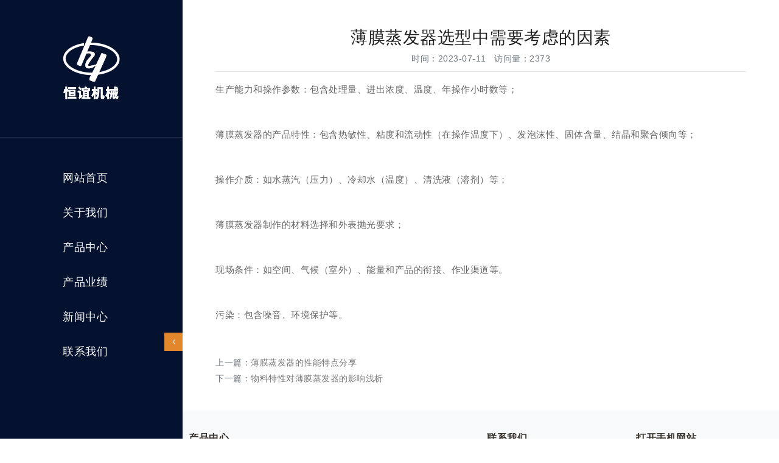

--- FILE ---
content_type: text/html; charset=utf-8
request_url: http://www.wxhengyi.com/?industry/21.html
body_size: 3356
content:
<!doctype html>
<html lang="zh">
<head>
	<meta charset="utf-8">
	<title>薄膜蒸发器选型中需要考虑的因素-行业动态-无锡恒谊化工机械有限公司</title>
	<meta name="keywords" content="">
	<meta name="description" content="生产能力和操作参数：包含处理量、进出浓度、温度、年操作小时数等；薄膜蒸发器的产品特性：包含热敏性、粘度和流动性（在操作温度下）、发泡沫性、固体含量、结晶和聚合倾向等；操作介质：如水蒸汽（压力）、冷却水（温度）、清洗液（溶剂）等；薄膜蒸发器制作的材料选择和外表抛光要求；现场条件：如空间、气候（室外）、">
	<meta name="viewport" content="width=device-width,initial-scale=1,minimum-scale=1,maximum-scale=1,shrink-to-fit=no">
	<link rel="stylesheet" href="/template/hyjx/css/bootstrap.min.css">
	<link rel="stylesheet" href="/template/hyjx/css/fontawesome.min.css">
	<link rel="stylesheet" type="text/css" href="/template/hyjx/css/plugins.css" />
	<link rel="stylesheet" type="text/css" href="/template/hyjx/css/style.css" />
	<link rel="stylesheet" href="/template/hyjx/css/common.css">
	<!--[if lt IE 9]> <script type="text/javascript" src="js/modernizr.custom.js"></script> <![endif]-->
	<!-- /STYLES -->

	<script src="/template/hyjx/js/jquery.js"></script>
	<script>
		var _hmt = _hmt || [];
		(function () {
			var hm = document.createElement("script");
			hm.src = "https://hm.baidu.com/hm.js?7af2ce0c2bb12b2f72103a738e54ab8a";
			var s = document.getElementsByTagName("script")[0];
			s.parentNode.insertBefore(hm, s);
		})();
	</script>
</head>
<body>
	<!-- <div id="roll" class="piaofuk"><h3>公告</h3><p>网站在11月底进行备案变更，需要关停网站。周期为20天，<br/>期间业务联系俞先生：13338778258</p><a
			href="javascript:;" class="piaofu" onClick="closeRoll();">×</a></div>
	<script type="text/javascript">
		function closeRoll () {
			var roll = document.getElementById("roll");
			roll.style.display = "none";
		}
		var ggRoll = {
			roll: document.getElementById("roll"),
			speed: 20,
			statusX: 1,
			statusY: 1,
			x: 300,
			y: 220,
			winW: document.documentElement.clientWidth - document.getElementById("roll").offsetWidth,
			winH: document.documentElement.clientHeight - document.getElementById("roll").offsetHeight,
			Go: function () {
				this.roll.style.left = this.x + 'px';
				this.roll.style.top = this.y + 'px';

				this.x = this.x + (this.statusX ? -1 : 1)
				if (this.x < 0) { this.statusX = 0 }
				if (this.x > this.winW) { this.statusX = 1 }

				this.y = this.y + (this.statusY ? -1 : 1)
				if (this.y < 0) { this.statusY = 0 }
				if (this.y > this.winH) { this.statusY = 1 }
			}
		}
		var interval = setInterval("ggRoll.Go()", ggRoll.speed);
		ggRoll.roll.onmouseover = function () { clearInterval(interval) };
		ggRoll.roll.onmouseout = function () { interval = setInterval("ggRoll.Go()", ggRoll.speed) }; 
	</script> -->

	<!-- WRAPPER ALL -->
	<div class="arlo_tm_wrapper_all">
		<!-- MOBILE MENU -->
		<div class="arlo_tm_mobile_header_wrap">
			<div class="main_wrap">
				<div class="logo">
					<img src="/static/upload/image/20230712/1689123020781382.png" alt="" />
				</div>
				<div class="arlo_tm_trigger">
					<div class="hamburger hamburger--collapse-r">
						<div class="hamburger-box">
							<div class="hamburger-inner"></div>
						</div>
					</div>
				</div>
			</div>
			<div class="arlo_tm_mobile_menu_wrap">
				<div class="mob_menu">
					<ul class="anchor_nav">
						<li><a href="/">网站首页</a></li>
						
						<li><a href="/?aboutus/">关于我们</a></li>
						
						<li><a href="/?product/">产品中心</a></li>
						
						<li><a href="/?job/">产品业绩</a></li>
						
						<li><a href="/?article/">新闻中心</a></li>
						
						<li><a href="/?contact/">联系我们</a></li>
						
					</ul>
				</div>
			</div>
		</div>
		<!-- /MOBILE MENU -->
		<!-- CONTENT -->
		<div class="arlo_tm_content">

			<!-- LEFTPART -->
			<div class="arlo_tm_leftpart_wrap">
				<div class="leftpart_inner">
					<div class="logo_wrap">
						<a href="/"><img src="/static/upload/image/20230712/1689122376542628.png" alt="" /></a>
					</div>
					<div class="menu_list_wrap">
						<ul class="anchor_nav">
							<li><a href="/">网站首页</a></li>
							
							<li><a href="/?aboutus/">关于我们</a></li>
							
							<li><a href="/?product/">产品中心</a></li>
							
							<li><a href="/?job/">产品业绩</a></li>
							
							<li><a href="/?article/">新闻中心</a></li>
							
							<li><a href="/?contact/">联系我们</a></li>
							
						</ul>
					</div>
					<a class="arlo_tm_resize" href="#"><i class="xcon-angle-left"></i></a>
				</div>
			</div>
			<!-- /LEFTPART -->

			<!-- RIGHTPART -->
			<div class="arlo_tm_rightpart">
				<div class="rightpart_inner">
<link rel="stylesheet" href="/template/hyjx/css/category.css">

<link rel="stylesheet" href="/template/hyjx/css/banner.css">

<link rel="stylesheet" href="/template/hyjx/css/newslist.css">

<style>
	.content p {
		font-size: 15px;
		line-height: 1.8;
		color: #666;
		margin-bottom: 10px;
	}
	.content p span {
		text-wrap: wrap!important;
	}
</style>
<div class="main">
	<div class="container-fluid" style="margin: 40px auto;min-height: 500px;">
		<h2 class="text-center fs-sm-28 fs-20 mt-3">薄膜蒸发器选型中需要考虑的因素</h2>
		<div class="text-center border-bottom text-secondary pb-2 mb-3">
			时间：2023-07-11&nbsp;&nbsp;&nbsp;访问量：2373
		</div>
		<div class="content mb-3"><p><span style="text-wrap: nowrap;">生产能力和操作参数：包含处理量、进出浓度、温度、年操作小时数等；</span></p><p><span style="text-wrap: nowrap;"><br/></span></p><p><span style="text-wrap: nowrap;">薄膜蒸发器的产品特性：包含热敏性、粘度和流动性（在操作温度下）、发泡沫性、固体含量、结晶和聚合倾向等；</span></p><p><span style="text-wrap: nowrap;"><br/></span></p><p><span style="text-wrap: nowrap;">操作介质：如水蒸汽（压力）、冷却水（温度）、清洗液（溶剂）等；</span></p><p><span style="text-wrap: nowrap;"><br/></span></p><p><span style="text-wrap: nowrap;">薄膜蒸发器制作的材料选择和外表抛光要求；</span></p><p><span style="text-wrap: nowrap;"><br/></span></p><p><span style="text-wrap: nowrap;">现场条件：如空间、气候（室外）、能量和产品的衔接、作业渠道等。</span></p><p><span style="text-wrap: nowrap;"><br/></span></p><p><span style="text-wrap: nowrap;">污染：包含噪音、环境保护等。</span></p><p><br/></p></div>
		<div class="text-secondary lh-2">
			<p>上一篇：<a href="/?industry/20.html">薄膜蒸发器的性能特点分享</a></p>
			<p>下一篇：<a href="/?industry/22.html">物料特性对薄膜蒸发器的影响浅析</a></p>
		</div>
	</div>

</div>
<style>
	.qcode img {
		width: 126px;
		height: 126%;
	}
</style>
<!-- Page Footer-->
				<section class="pre-footer-minimal bg-light">
					<div class="pre-footer-minimal-inner">
						<div class="shell text-center text-sm-left container">
							<div class="range range-sm-center spacing-30 row">
								<div class="col-sm-12 col-md-6 mb-4 mb-md-0 text-md-left">
									<h4>产品中心</h4>
									<div class="group-md-1">
										<ul class="list-nav-marked">
											<li class="active">
												<i class="fa fa-caret-right"></i>
												<a href="/?product-20/">薄膜蒸发器</a>
											</li>
											<li>
												<i class="fa fa-caret-right"></i>
												<a href="/?product-10-17/">短程蒸馏器</a>
											</li>
										</ul>
										<ul class="list-nav-marked">
											<li>
												<i class="fa fa-caret-right"></i>
												<a href="/?product-17/">薄膜、短程成套装置</a>
											</li>
											<li>
												<i class="fa fa-caret-right"></i>
												<a href="/?product-13/">MVR蒸发</a>
											</li>
										</ul>
										<ul class="list-nav-marked">
											<li>
												<i class="fa fa-caret-right"></i>
												<a href="/?product-4/">多效蒸发器</a>
											</li>
											<li>
												<i class="fa fa-caret-right"></i>
												<a href="/?product-12/">升、降膜蒸发器</a>
											</li>
										</ul>
									</div>
								</div>
								<div class="col-sm-12 col-md-3">
									<h4 class="mb-3">联系我们</h4>
									<dl class="terms-list-inline">
										<dd>地址：无锡市锡山区东港镇园南路28号</dd>
									</dl>
									<dl class="terms-list-inline">
										<dd>联系人：13338778258 - 俞先生</dd>
										<dd>业务联系：17312762990										</dd>
										<dd>邮箱：wxhengyi@163.com</dd>
										<dd>网址：www.wxhengyi.com</dd>
									</dl>
								</div>
								<div class="col-sm-12 col-md-3 mt-3 mt-md-0">
									<h4>打开手机网站</h4>
									<ul class="list-xxs mt-3">
										<li class="qcode"><img src="/core/qrcode.php?string=http%3A%2F%2Fwww.wxhengyi.com%2F%3Findustry%2F21.html" class="qrcode" alt="二维码"></li>
									</ul>
								</div>
							</div>
						</div>
					</div>
				</section>
				<footer class="page-footer-minimal text-white text-center" style="background: rgb(4, 18, 48);">
					<div class="shell p-3">
						<p class="rights">COPYRIGHT © 无锡恒谊化工机械有限公司 ALL RIGHTS RESERVED. 苏ICP备2023053921号</p>
					</div>
				</footer>
			</div>
		</div>
		<!-- /RIGHTPART -->

		<a class="arlo_tm_totop" href="#"></a>

	</div>
</div>
<!-- / WRAPPER ALL -->
<!-- SCRIPTS -->
<!--[if lt IE 10]> <script type="text/javascript" src="js/ie8.js"></script> <![endif]-->
<script src="/template/hyjx/js/plugins.js"></script>
<script src="/template/hyjx/js/init.js"></script>
<!-- /SCRIPTS -->
</body>
</html>

--- FILE ---
content_type: text/css
request_url: http://www.wxhengyi.com/template/hyjx/css/style.css
body_size: 4609
content:
html {
	overflow-x: hidden;
	padding: 0px;
	margin: 0px;
}

body {
	font-family: "Microsoft YaHei";
	font-size: 14px;
	line-height: 1.8;
	letter-spacing: 0.5px;
	overflow-wrap: break-word;
	font-weight: 400;
	color: rgb(98, 98, 98);
}

svg {
	fill: currentcolor;
	width: 15px;
	height: 15px;
}

img.svg {
	width: 15px;
	height: 15px;
}

.arlo_tm_wrapper_all,
.arlo_tm_section,
.arlo_tm_content {
	width: 100%;
	height: auto;
	clear: both;
	float: left;
	box-sizing: border-box;
	overflow: hidden;
}

#ripple {
	position: relative;
	z-index: 0;
}

.arlo_tm_content {
	position: relative;
	z-index: 2;
}

::-webkit-input-placeholder {
	color: rgb(51, 51, 51);
}

::placeholder {
	color: rgb(51, 51, 51);
}

.arlo_tm_preloader {
	position: fixed;
	background-color: rgb(255, 255, 255);
	z-index: 9999999;
	height: 100%;
	width: 100%;
	transition: all 0.2s ease 0.5s;
}

.arlo_tm_preloader .spinner_wrap {
	position: absolute;
	top: 50%;
	left: 50%;
	transform: translate(-50%, -50%);
	z-index: 33333;
}

.arlo_tm_preloader.loaded {
	opacity: 0;
	visibility: hidden;
}

.arlo_tm_preloader::before,
.arlo_tm_preloader::after {
	content: "";
	position: absolute;
	height: 50%;
	width: 100%;
	background-color: rgb(4, 18, 48);
	transition: all 0.7s ease 0s;
}

.arlo_tm_preloader::before {
	top: 0px;
	left: 0px;
}

.arlo_tm_preloader::after {
	bottom: 0px;
	left: 0px;
}

.arlo_tm_preloader.loaded::before,
.arlo_tm_preloader.loaded::after {
	height: 0%;
}

.arlo_tm_leftpart_wrap {
	width: 300px;
	position: fixed;
	top: 0px;
	bottom: 0px;
	left: 0px;
	background-color: rgb(4, 18, 48);
	z-index: 100;
	transition: all 0.3s ease 0s;
}

.arlo_tm_leftpart_wrap.hide {
	left: -300px;
}

.arlo_tm_leftpart_wrap.opened {
	left: -300px;
}

.arlo_tm_leftpart_wrap .logo_wrap {
	background-color: rgb(4, 18, 48);
	padding: 50px 20px;
	width: 100%;
	float: left;
	text-align: center;
	margin-bottom: 50px;
	border-bottom: 1px solid rgba(255, 255, 255, 0.1);
	box-sizing: border-box;
}

.arlo_tm_leftpart_wrap .menu_list_wrap {
	width: 100%;
	height: auto;
	clear: both;
	float: left;
	padding: 0px 20px 0px 60px;
	box-sizing: border-box;
	text-align: center;
	margin-left: -30px;
}

.arlo_tm_leftpart_wrap .menu_list_wrap ul {
	margin: 0px;
	list-style-type: none;
}

.arlo_tm_leftpart_wrap .menu_list_wrap ul li {
	margin: 0px;
}

.arlo_tm_leftpart_wrap .menu_list_wrap ul li:last-child {
	margin-bottom: 0px;
}

.arlo_tm_leftpart_wrap .menu_list_wrap ul li a {
	text-decoration: none;
	color: rgb(255, 255, 255);
	font-family: Montserrat;
	font-size: 18px;
	font-weight: 500;
	text-transform: uppercase;
	position: relative;
	display: inline-block;
	padding-bottom: 25px;
	transition: all 0.3s ease 0s;
}

.arlo_tm_leftpart_wrap .menu_list_wrap ul li a::before {
	position: absolute;
	content: "";
	height: 2px;
	width: 0px;
	background-color: rgb(227, 135, 45);
	top: 14px;
	transform: translateY(-50%);
	left: 100%;
	margin-left: 10px;
	transition: all 0.3s ease 0s;
}

.arlo_tm_leftpart_wrap .menu_list_wrap ul li a:hover {
	color: rgb(227, 135, 45);
}

.arlo_tm_leftpart_wrap .menu_list_wrap ul li a:hover::before {
	width: 35px;
}

.arlo_tm_leftpart_wrap .leftpart_bottom {
	position: absolute;
	left: 60px;
	bottom: 38px;
}

.arlo_tm_leftpart_wrap .leftpart_bottom .social_wrap {
	width: 100%;
	height: auto;
	float: left;
	position: relative;
	left: -5px;
	margin-bottom: 10px;
	box-sizing: border-box;
}

.arlo_tm_leftpart_wrap .leftpart_bottom .social_wrap ul {
	margin: 0px;
	list-style-type: none;
}

.arlo_tm_leftpart_wrap .leftpart_bottom .social_wrap ul li {
	margin: 0px 10px 0px 0px;
	display: inline-block;
}

.arlo_tm_leftpart_wrap .leftpart_bottom .social_wrap ul li:last-child {
	margin-right: 0px;
}

.arlo_tm_leftpart_wrap .leftpart_bottom .social_wrap ul li a {
	text-decoration: none;
	color: rgb(255, 255, 255);
	transition: all 0.3s ease 0s;
}

.arlo_tm_leftpart_wrap .leftpart_bottom .social_wrap ul li a:hover {
	color: rgb(227, 135, 45);
}

.arlo_tm_leftpart_wrap .arlo_tm_resize {
	position: absolute;
	right: 0px;
	bottom: 20%;
	width: 30px;
	height: 30px;
	text-align: center;
	line-height: 30px;
	background-color: rgb(227, 135, 45);
	display: inline-block;
	text-decoration: none;
	z-index: 200;
	transition: all 0.3s ease 0s;
}

.arlo_tm_leftpart_wrap .arlo_tm_resize.opened {
	right: -30px;
}

.arlo_tm_leftpart_wrap .arlo_tm_resize i {
	color: rgb(255, 255, 255);
	transform: rotate(0deg);
	position: absolute;
	left: 6px;
	transition: all 0.3s ease 0s;
}

.arlo_tm_leftpart_wrap .arlo_tm_resize i.opened {
	transform: rotate(-180deg);
}

.arlo_tm_rightpart {
	width: 100%;
	height: auto;
	float: left;
	padding-left: 300px;
	transition: all 0.3s ease 0s;
	box-sizing: border-box;
}

.arlo_tm_rightpart.full {
	padding-left: 0px;
}

.arlo_tm_rightpart.opened {
	padding-left: 0px;
}

.arlo_tm_rightpart .rightpart_inner {
	width: 100%;
	height: auto;
	clear: both;
	float: left;
	box-sizing: border-box;
}

.arlo_tm_hero_header_wrap {
	width: 100%;
	height: auto;
	clear: both;
	float: left;
	margin-bottom: 100px;
	box-sizing: border-box;
}

.arlo_tm_universal_box_wrap {
	width: 100%;
	height: auto;
	clear: both;
	float: left;
	position: relative;
	box-sizing: border-box;
}

.arlo_tm_universal_box_wrap .bg_wrap {
	position: absolute;
	top: 0;
	z-index: 10;
	left: 0;
	right: 0;
	bottom: 0;
}

.arlo_tm_universal_box_wrap .overlay_image {
	position: absolute;
	z-index: 15;
	background-repeat: no-repeat;
	top: 0;
	background-size: cover;
	background-position: center center;
	left: 0;
	right: 0;
	bottom: 0;
}

.arlo_tm_universal_box_wrap .overlay_video {
	position: absolute;
	inset: 0px;
	z-index: 15;
	overflow: hidden;
}

.arlo_tm_universal_box_wrap .overlay_video video {
	width: 100%;
	height: 100%;
	background-repeat: no-repeat;
	background-position: center center;
	background-size: cover;
	object-fit: cover;
}

.arlo_tm_universal_box_wrap .overlay_color {
	position: absolute;
	inset: 0px;
	z-index: 20;
}

.arlo_tm_universal_box_wrap .content {
	width: 100%;
	height: auto;
	clear: both;
	float: left;
	position: relative;
	z-index: 25;
	box-sizing: border-box;
}

.arlo_tm_universal_box_wrap .overlay_image.hero {
	background-image: url(../img/banner1.jpg);
	background-size: cover;
	background-position: top center;
}

.arlo_tm_universal_box_wrap .overlay_color.hero {
	background-color: rgba(0, 0, 0, 0.2);
}

.arlo_tm_universal_box_wrap .content.hero {
	height: 75vh;
}

.arlo_tm_hero_header_wrap .inner_content {
	position: absolute;
	top: 50%;
	left: 50%;
	transform: translate(-50%, -50%);
	z-index: 2;
	text-align: center;
	width: 100%;
	padding: 0px 20px;
	box-sizing: border-box;
}

.arlo_tm_hero_header_wrap .image_wrap {
	width: 200px;
	height: 200px;
	display: inline-block;
	margin-bottom: 38px;
}

.arlo_tm_hero_header_wrap .image_wrap img {
	border-radius: 100%;
	border: 8px solid rgba(255, 255, 255, 0.5);
}

.arlo_tm_hero_header_wrap .name_holder h3 {
	font-family: Montserrat;
	text-transform: uppercase;
	color: rgb(255, 255, 255);
	font-size: 50px;
	font-weight: 300;
}

.arlo_tm_hero_header_wrap .name_holder h3 span {
	font-weight: 500;
	color: #ed770c;
}

.arlo_tm_hero_header_wrap .text_typing {
	width: 100%;
	height: auto;
	float: left;
	box-sizing: border-box;
	margin: 20px;
}

.arlo_tm_hero_header_wrap .text_typing p {
	color: rgb(255, 255, 255);
	font-size: 24px;
	font-family: Montserrat;
}

.arlo_tm_animation_text_word,.arlo_tm_animation_text_word2 {
	font-weight: 600;
	line-height: 1;
	color: #ed770c;
}

.arlo_tm_arrow_wrap {
	position: absolute;
	left: 50%;
	bottom: 5%;
	transform: translateX(-50%);
	margin-left: -21px;
	z-index: 55;
}

.arlo_tm_arrow_wrap.bounce {
	animation: 2s ease 0s infinite normal none running bounce;
}

@-webkit-keyframes bounce {

	0%,
	20%,
	50%,
	80%,
	100% {
		transform: translateY(0px);
	}

	40% {
		transform: translateY(-30px);
	}

	60% {
		transform: translateY(-15px);
	}
}

@keyframes bounce {

	0%,
	20%,
	50%,
	80%,
	100% {
		transform: translateY(0px);
	}

	40% {
		transform: translateY(-30px);
	}

	60% {
		transform: translateY(-15px);
	}
}

.arlo_tm_arrow_wrap a {
	text-decoration: none;
	color: rgb(255, 255, 255);
	font-size: 30px;
}

.arlo_tm_totop {
	position: fixed;
	bottom: 40px;
	right: 55px;
	z-index: 100;
	overflow: hidden;
	outline: rgba(255, 255, 255, 0.2) solid 1px;
	background-color: rgb(227, 135, 45);
	padding: 22px;
	border-radius: 3px;
	display: inline-block;
	opacity: 0;
	visibility: hidden;
	transition: all 0.5s ease 0s;
}

.arlo_tm_totop::before {
	position: absolute;
	content: "";
	top: 0px;
	height: 100%;
	left: -75%;
	width: 0%;
	background-color: rgb(4, 18, 48);
	transform: skew(50deg);
	transition-duration: 0.6s;
	z-index: 1;
}

.arlo_tm_totop::after {
	width: 0px;
	height: 0px;
	position: absolute;
	content: "";
	border-width: 5px;
	border-style: solid;
	border-color: transparent transparent rgb(255, 255, 255);
	border-image: initial;
	top: 14px;
	left: 17px;
	z-index: 2;
}

.arlo_tm_totop:hover::before {
	width: 290%;
}

.arlo_tm_totop.opened {
	opacity: 1;
	visibility: visible;
	bottom: 55px;
}

.arlo_tm_mobile_header_wrap {
	width: 100%;
	height: auto;
	position: fixed;
	z-index: 11111111;
	left: 0px;
	top: 0px;
	display: none;
}

.arlo_tm_mobile_header_wrap .main_wrap {
	width: 100%;
	height: auto;
	clear: both;
	float: left;
	padding: 30px 20px;
	display: flex;
	align-items: center;
	justify-content: space-between;
	background-color: rgb(4, 18, 48);
	border-bottom: 1px solid rgba(255, 255, 255, 0.1);
	box-sizing: border-box;
}

.arlo_tm_trigger {
	width: auto;
}

.arlo_tm_trigger .hamburger {
	padding: 15px;
	display: inline-block;
	cursor: pointer;
	transition-property: opacity, filter;
	transition-duration: 0.15s;
	transition-timing-function: linear;
	font: inherit;
	color: inherit;
	text-transform: none;
	background-color: transparent;
	border: 0px;
	margin: 0px;
	overflow: visible;
}

.arlo_tm_trigger .hamburger-box {
	width: 30px;
	height: 18px;
	display: inline-block;
	position: relative;
}

.arlo_tm_trigger .hamburger-inner {
	display: block;
	top: 50%;
	margin-top: -2px;
}

.arlo_tm_trigger .hamburger-inner,
.hamburger-inner::before,
.hamburger-inner::after {
	width: 30px;
	height: 2px;
	background-color: rgb(51, 51, 51);
	position: absolute;
	transition-property: transform;
	transition-duration: 0.15s;
	transition-timing-function: ease;
	border-radius: 4px;
}

.arlo_tm_trigger .hamburger-inner::before,
.arlo_tm_trigger .hamburger-inner::after {
	content: "";
	display: block;
}

.arlo_tm_trigger .hamburger-inner::before {
	top: -8px;
}

.arlo_tm_trigger .hamburger-inner::after {
	bottom: -10px;
}

.arlo_tm_trigger .hamburger--collapse-r .hamburger-inner {
	top: auto;
	bottom: 0px;
	transition-duration: 0.13s;
	transition-delay: 0.13s;
	transition-timing-function: cubic-bezier(0.55, 0.055, 0.675, 0.19);
}

.arlo_tm_trigger .hamburger--collapse-r .hamburger-inner::after {
	top: -16px;
	transition: top 0.2s cubic-bezier(0.33333, 0.66667, 0.66667, 1) 0.2s, opacity 0.1s linear 0s;
}

.arlo_tm_trigger .hamburger--collapse-r .hamburger-inner::before {
	transition: top 0.12s cubic-bezier(0.33333, 0.66667, 0.66667, 1) 0.2s, transform 0.13s cubic-bezier(0.55, 0.055, 0.675, 0.19) 0s;
}

.arlo_tm_trigger .hamburger--collapse-r.is-active .hamburger-inner {
	transform: translate3d(0px, -10px, 0px) rotate(45deg);
	transition-delay: 0.22s;
	transition-timing-function: cubic-bezier(0.215, 0.61, 0.355, 1);
}

.arlo_tm_trigger .hamburger--collapse-r.is-active .hamburger-inner::after {
	top: 0px;
	opacity: 0;
	transition: top 0.2s cubic-bezier(0.33333, 0, 0.66667, 0.33333) 0s, opacity 0.1s linear 0.22s;
}

.arlo_tm_trigger .hamburger--collapse-r.is-active .hamburger-inner::before {
	top: 0px;
	transform: rotate(90deg);
	transition: top 0.1s cubic-bezier(0.33333, 0, 0.66667, 0.33333) 0.16s, transform 0.13s cubic-bezier(0.215, 0.61, 0.355, 1) 0.25s;
}

.arlo_tm_trigger .hamburger {
	padding: 0px;
	height: 100%;
	display: table-cell;
	vertical-align: middle;
}

.arlo_tm_trigger .hamburger-box {
	display: block;
}

.arlo_tm_trigger .hamburger .hamburger-inner::before,
.arlo_tm_trigger .hamburger .hamburger-inner::after,
.arlo_tm_trigger .hamburger .hamburger-inner {
	background-color: rgb(255, 255, 255);
	width: 30px;
	transition: all 0.3s ease 0s;
}

.arlo_tm_mobile_menu_wrap {
	width: 100%;
	height: 100vh;
	clear: both;
	float: left;
	background-color: rgba(4, 18, 48, 0.97);
	padding: 30px 20px;
	display: none;
	border-bottom: 1px solid rgba(0, 0, 0, 0.09);
	border-top: 1px solid rgba(0, 0, 0, 0.09);
	box-sizing: border-box;
}

.arlo_tm_mobile_menu_wrap .mob_menu {
	width: 100%;
	height: auto;
	clear: both;
	float: left;
	box-sizing: border-box;
}

.arlo_tm_mobile_menu_wrap .mob_menu>ul {
	margin: 0px;
	list-style-type: none;
}

.arlo_tm_mobile_menu_wrap .mob_menu>ul>li {
	margin: 0px 0px 5px;
	height: 10vh;
}

.arlo_tm_mobile_menu_wrap .mob_menu>ul>li:last-child {
	margin-bottom: 0px;
}

.arlo_tm_mobile_menu_wrap .mob_menu>ul>li a {
	text-decoration: none;
	color: rgb(255, 255, 255);
	font-family: Montserrat;
	font-weight: 600;
	font-size: 19px;
}

.section-padding {
	padding: 100px 0px;
}

.section-heading>h2 {
	margin-bottom: 30px;
}

.section-title {
	margin-bottom: 60px;
	text-align: center;
	display: flex;
	-webkit-box-pack: center;
	justify-content: center;
	-webkit-box-align: center;
	align-items: center;
	-webkit-box-orient: vertical;
	-webkit-box-direction: normal;
	flex-direction: column;
}

.section-title .title {
	font-size: 36px;
	font-weight: 700;
	line-height: 1.16;
	margin-bottom: 0px;
	margin-top: -7px;
	color: rgb(0, 0, 0);
	display: flex;
	-webkit-box-pack: center;
	justify-content: center;
	position: relative;
}

.section-title span {
	content: "";
	width: 100px;
	height: 2px;
	background: rgb(255, 179, 0);
	margin-top: 15px;
	margin-bottom: 15px;
}

.section-title .sub-title {
	font-size: 16px;
	font-weight: 400;
	color: rgb(0, 0, 0);
	line-height: 1.4;
	font-family: Poppins, sans-serif;
}

p {
	font-size: 14px;
	line-height: 26px;
	font-weight: 400;
	margin: 0px;
	padding: 0px;
}

a {
	font-weight: 500;
	display: inline-block;
	/* text-transform: capitalize; */
	color: #777;
	font-size: 14px;
}

a:hover,
a:active {
	color: rgb(249, 181, 56);
	text-decoration: none;
	outline: 0px;
}

button:not(:disabled),
[type="button"]:not(:disabled),
[type="reset"]:not(:disabled),
[type="submit"]:not(:disabled) {
	cursor: pointer;
}

.mt-30 {
	margin-top: 30px;
}

.theme-btn {
	overflow: hidden;
	position: relative;
	transition: all 0.3s ease 0s;
	z-index: 1;
}

.theme-btn::after {
	background: none 0px 0px repeat scroll rgb(255, 255, 255);
	content: "";
	height: 0px;
	left: 0px;
	position: absolute;
	bottom: 0px;
	width: 100%;
	z-index: -1;
	transition: all 0.3s ease 0s;
}

.theme-btn:hover img {
	margin-left: 10px;
}

.theme-btn img {
	margin-left: 3px;
	transition: all 0.3s ease 0s;
}

.about-content-worp {
	margin-right: 30px;
}

.about-content-worp .d-flex {
	justify-content: space-between;
}

.certification {
	align-items: center;
	display: flex;
	margin-top: 40px;
}

.cer-icon {
	border: 4px solid rgb(249, 181, 56);
	color: rgb(249, 181, 56);
	font-size: 30px;
	height: 60px;
	margin-right: 15px;
	padding-top: 1px;
	text-align: center;
	width: 70px;
}

.cer-content p {
	font-weight: 300;
	line-height: 16px;
	margin-top: 10px;
	font-size: 14px;
}

.about-video {
	/* margin-right: -80px; */
	position: relative;
}

.about-video img {
	width: 100%;
	border-radius: 100px;
	border-right: 15px solid rgb(248, 181, 71);
	border-bottom: 15px solid rgb(248, 181, 71);
}

.mb-n8 {}

a.project-overlay {
	width: 100%;
}

.project-tab .project-filter,
.project-tab .nav-link {
	font-size: 13px;
	border: 0px;
	color: rgb(102, 102, 102);
	font-weight: 500;
	padding: 15px 25px;
	margin-left: 5px;
	letter-spacing: 0.5px;
	line-height: 1.2;
	background: rgb(255, 255, 255);
	margin-bottom: 5px;
}

.project-tab .project-filter:focus,
.project-tab .nav-link:focus {
	outline: none;
}

.project-tab .project-filter:hover,
.project-tab .project-filter.is-checked,
.project-tab .nav-link:hover,
.project-tab .nav-link.is-checked {
	background: rgb(255, 179, 0);
	color: rgb(255, 255, 255);
}

.project-tab .nav-link {
	color: rgb(255, 255, 255);
	border: 1px solid rgb(255, 255, 255);
	background: transparent;
}

.project-tab .nav-link:hover,
.project-tab .nav-link.active {
	background: rgb(255, 179, 0);
	color: rgb(255, 255, 255);
	border: 1px solid rgb(255, 179, 0);
}

.project-image img {
	width: 100%;
}

.project-content {
	margin-top: 27px;
}

.project-content .title {
	font-size: 20px;
	line-height: 1;
	font-weight: 500;
	margin-bottom: 0.5rem;
}

.project-content .title a {
	color: rgb(255, 255, 255);
}

.project-content .title a:hover {
	color: rgb(255, 179, 0);
}

.project-content .link {
	font-size: 14px;
	font-family: Montserrat, sans-serif;
	line-height: 1;
	text-transform: uppercase;
	transition: all 0.3s ease 0s;
	color: rgb(255, 255, 255);
	font-weight: 500;
	display: block;
	text-decoration: underline;
	letter-spacing: 0.6px;
	margin-top: 15px;
}

.project-content .link:hover {
	color: rgb(255, 179, 0);
	text-decoration: underline;
	transition: all 0.3s ease 0s;
}

.project-content.project-content-dark .title a {
	color: rgb(43, 43, 53);
}

.project-content.project-content-dark .title a:hover {
	color: rgb(255, 179, 0);
}

.project-content.project-content-dark .project-tag li::after {
	color: rgb(43, 43, 53);
}

.project-content.project-content-dark .project-tag li a {
	color: rgb(43, 43, 53);
}

.project-content.project-content-dark .project-tag li a:hover {
	color: rgb(255, 179, 0);
	text-decoration: underline;
	transition: all 0.3s ease 0s;
}

.project-tag {
	display: flex;
	flex-wrap: wrap;
	margin-bottom: 15px;
}

.project-tag li::after {
	content: "/";
	padding: 0px 5px;
	color: rgb(255, 255, 255);
}

.project-tag li a {
	color: rgb(255, 255, 255);
	font-size: 12px;
	text-transform: uppercase;
	transition: all 0.3s ease 0s;
	font-weight: 400;
	letter-spacing: 0.5px;
}

.project-tag li a:hover {
	color: rgb(255, 179, 0);
	text-decoration: underline;
	transition: all 0.3s ease 0s;
}

.project-tag li:last-child::after {
	display: none;
}

/* ÃƒÆ’Ã‚Â¦ÃƒÂ¢Ã¢â€šÂ¬Ã¢â‚¬Å“Ãƒâ€šÃ‚Â°ÃƒÆ’Ã‚Â©ÃƒÂ¢Ã¢â€šÂ¬Ã¢â‚¬ÂÃƒâ€šÃ‚Â»ÃƒÆ’Ã‚Â¤Ãƒâ€šÃ‚Â¸Ãƒâ€šÃ‚Â­ÃƒÆ’Ã‚Â¥Ãƒâ€šÃ‚Â¿Ãƒâ€ Ã¢â‚¬â„¢ */
.tabs {
	width: 100%;
	/* height: 528px; */
}

.tabs * {
	transition: all .7s ease 0s;
}

.tabs .tab-item {
	width: 100%;
	height: 100%;
	padding: 20px;
}

.article-head {
	display: flex;
	justify-content: space-between;
}

.information-tab .information-left {
	/* width: 45%; */
	/* height: 340px; */
	overflow: hidden;
	position: relative;
	float: left;
	padding: 0px;
}

.information-tab .information-left img {
	width: 100%;
	height: auto;
}

.information-tab .information-left .left-bottom {
	position: absolute;
	bottom: 0px;
	left: 0px;
	width: 100%;
	height: 48px;
	line-height: 48px;
	background-color: rgba(0, 0, 0, 0.5);
	z-index: 2;
	color: rgb(255, 255, 255);
	padding: 0px 14px;
}

.information-tab .information-left .left-bottom a{
	display: flex;
	width: 100%;
	justify-content: space-between;
	color: #fff;
}

.information-tab .information-left .left-bottom .article-title {
	font-size: 18px;
	width: 400px;
	float: left;
	color: #fff;
}

.information-tab .information-left .left-bottom .article-time {
	font-size: 14px;
	float: right;
}

.information-tab .information-right {
	/* width: 55%; */
	float: right;
	border-radius: 0px;
}

.information-tab .information-right .article-list {
	margin-bottom: 22px;
}

.information-tab .information-right .article-list:last-child {
	margin-bottom: 0px;
}

.information-tab .information-right .article-list .article-link {
	display: block;
	padding: 0px 20px;
}

.information-tab .information-right .article-list .article-link .article-head span {
	display: inline-block;
	vertical-align: middle;
}

.information-tab .information-right .article-list .article-time {
	color: #fff;
	width: 45px;
}

.information-tab .information-right .article-list .article-number {
	width: 20px;
	height: 20px;
	text-align: center;
	line-height: 20px;
	color: rgb(255, 255, 255);
	background-color: rgb(153, 153, 153);
	font-size: 14px;
}

.information-tab .information-right .article-list .article-title {
	font-size: 14px;
	color: #666;
	line-height: 20px;
	margin-left: 14px;
	overflow: hidden;
	text-overflow: ellipsis;
	white-space: nowrap;
	flex: 1;
}

.information-tab .information-right .article-list .article-time {
	float: right;
	font-size: 12px;
	color: rgb(153, 153, 153);
	line-height: 20px;
}

.information-tab .information-right .article-list .article-content {
	margin-top: 10px;
	padding-left: 44px;
	width: 450px;
	font-size: 14px;
	color: rgb(102, 102, 102);
	line-height: 26px;
	display: none;
}

.information-tab .information-right .article-list .article-content p {
	height: 52px;
	overflow: hidden;
	text-overflow: ellipsis;
	display: -webkit-box;
	-webkit-line-clamp: 2;
}

.information-tab .information-right .article-list:nth-of-type(1) .article-number,
.information-tab .information-right .article-list:nth-of-type(2) .article-number,
.information-tab .information-right .article-list:nth-of-type(3) .article-number {
	background-color: rgb(51, 51, 51);
}

.information-tab .information-right .article-list.current .article-link {
	background-color: rgb(227, 135, 45);
	border-radius: 8px;
	padding: 20px;
}

.information-tab .information-right .article-list.current .article-number {}

.information-tab .information-right .article-list.current .article-title {
	color: #fff;
	font-size: 18px;
}

.information-tab .information-right .article-list.current .article-time {
	color: #fff;
}

.information-tab .information-right .article-list.current .article-content {
	display: block;
	color: #fff;
}

/* ÃƒÆ’Ã‚Â¥Ãƒâ€šÃ‚ÂºÃƒÂ¢Ã¢â€šÂ¬Ã‚Â¢ÃƒÆ’Ã‚Â©Ãƒâ€ Ã¢â‚¬â„¢Ãƒâ€šÃ‚Â¨ */
.pre-footer-minimal-inner {
	padding: 37px 0;
	color: #777;
}

.group-md-1 {
	/* -webkit-transform: translateY(-10px); */
	/* transform: translateY(-10px); */
	margin-bottom: -10px;
	margin-left: -20px;
}

.shell h4 {
	font-size: 16px;
	font-weight: 800;
	color: rgb(56 50 45);
}

.list-nav-marked {
	text-align: left;
}

.group-md-1>*:first-child,
.group-md-1>* {
	display: inline-block;
	margin-top: 20px;
	margin-left: 20px;
}

.list-nav-marked>li {
	position: relative;
	font-size: 14px;
	color: #666;
	margin-bottom: 4px;
}

.list-nav-marked>li:before {
	content: '\f105';
	font-family: "FontAwesome";
	position: absolute;
	top: -1px;
	left: 0;
	font-size: 16px;
	line-height: inherit;
	color: #fff;
	transition: .22s;
}

.list-nav-marked>li.active a {}

@media (max-width: 1400px) {}

@media (max-width: 1200px) {

	.arlo_tm_leftpart_wrap {
		display: none;
	}

	.arlo_tm_rightpart {
		padding-left: 0px;
	}

	.arlo_tm_mobile_header_wrap {
		display: block;
	}
}

@media (max-width: 1040px) {
	.about-video {
		margin-top: 30px;
	}
}

@media (max-width: 768px) {
	.arlo_tm_hero_header_wrap {
		margin: 80px 0 30px;
	}

	.arlo_tm_mobile_header_wrap .main_wrap {
		padding: 6px 10px;
	}

	.arlo_tm_universal_box_wrap .content.hero {
		height: 75vw;
		margin-top: 80px;
	}

	.section-padding {
		padding-bottom: 30px;
		padding-top: 0;
	}

	.project-content {
		text-align: center;
	}

	.information-tab .information-right .article-list .article-content {
		padding: 0;
		overflow: hidden;
		width: 100%;
	}


	.information-tab .information-right {
		padding: 0;
		margin-top: 15px;
	}

	.section-title {
		margin-bottom: 40px;
		margin-top: 30px !important;
	}

	.project-tab .project-filter,
	.project-tab .nav-link {
		padding: 12px 15px;
	}

	.arlo_tm_hero_header_wrap .name_holder h3 {
		font-size: 40px;
	}

	.arlo_tm_hero_header_wrap .text_typing p {
		font-size: 21px;
	}

	.arlo_tm_title_holder h3 {
		font-size: 45px;
	}

	.arlo_tm_title_holder::before {
		top: -2px;
	}

	.arlo_tm_totop {
		right: 20px;
		bottom: 10px;
	}

	.arlo_tm_totop.opened {
		bottom: 20px;
	}
}

@media (max-width: 480px) {
	.section-title .title {
		font-size: 26px;
	}

	.section-title .sub-title {
		font-size: 14px;
		line-height: 1.6;
	}

	.arlo_tm_hero_header_wrap .name_holder h3 {
		font-size: 30px;
	}

	.arlo_tm_hero_header_wrap .text_typing p {
		font-size: 18px;
	}

	.arlo_tm_title_holder::before {
		display: none;
	}

	.arlo_tm_title_holder h3 {
		padding-left: 0px;
	}

	.arlo_tm_title_holder span {
		padding-left: 0px;
	}
}

--- FILE ---
content_type: text/css
request_url: http://www.wxhengyi.com/template/hyjx/css/category.css
body_size: 571
content:
/* .category>div {
	overflow-x: scroll;
}

.category-list {
	display: flex;
}

.category-item {
	display: flex;
	flex-direction: column;
	height: 64px;
	justify-content: center;
	padding: 0 40px;
	font-size: 16px;
	color: #fff;
	white-space: nowrap;
}

.category-item.active,
.category-item:hover {
	background: var(--primary-color);
	color: #fff;
	text-decoration: none;
}

@media screen and (max-width: 768px) {
	.category {
		position: relative;
	}
}


.category {
	position: absolute;
	bottom: 0;
	left: 50%;
	transform: translateX(-50%);
	width: 85%;
	margin: 0 auto;
	height: 64px;
	background-color: rgba(247, 247, 247, .5);
	backdrop-filter: blur(24px);
	-webkit-backdrop-filter: blur(24px);
	border-top-left-radius: 10px;
	border-top-right-radius: 10px;
}

.category>div {
	overflow-x: scroll;
}

.category-list {
	display: flex;
}

.category-item {
	display: flex;
	flex-direction: column;
	height: 64px;
	justify-content: center;
	padding: 0 40px;
	font-size: 16px;
	color: #fff;
	white-space: nowrap;
}

.category-item.active,
.category-item:hover {
	background: var(--primary-color);
	color: #fff;
	text-decoration: none;
}

@media screen and (max-width: 768px) {
	.category {
		position: relative;
	}
} */

section.cateogry {
	margin-top: 100px;
}

.cateogry a {
	font-size: 16px;
	border: 0px;
	color: #333;
	font-weight: 500;
	padding: 15px 25px;
	margin-left: 5px;
	letter-spacing: 0.5px;
	line-height: 1.2;
	background: rgb(239 239 239);
	margin-bottom: 5px;
}

.cateogry a.active,
.cateogry a:hover {
	background: rgb(255, 179, 0);
	color: rgb(255, 255, 255);
}

@media screen and (min-width: 768px) {

	section.cateogry {
		margin: 20px 0 0;
	}

}

--- FILE ---
content_type: text/css
request_url: http://www.wxhengyi.com/template/hyjx/css/banner.css
body_size: 537
content:
.banner {
	position: relative;
	display: flex;
	flex-direction: column;
	align-items: center;
	justify-content: center;
	width: 100%;
	height: 25vw;
	background: url(https://omo-oss-image.thefastimg.com/portal-saas/new2023011817101073836/cms/image/07536c9f-662e-4a15-8096-f582bb01ca33.jpg) no-repeat center;
	background-size: cover;
}

@font-face {
	font-family: "45d16ce3-ce3d-45d4-8747-31831563dede";
	src: url("https://omo-oss-file1.thefastfile.com/portal-saas/new2023011817101073836/cms/file/45d16ce3-ce3d-45d4-8747-31831563dede.TTF") format("truetype");
	font-alias: GOTHAM BLACK å¸¸è§„;
}

.banner h2 {
	margin-top: -70px;
	font-family: "45d16ce3-ce3d-45d4-8747-31831563dede";
	text-transform: uppercase;
	font-size: 46px;
	color: #fff;
	margin-bottom: 8px;
	text-shadow: 2.6px 5.3px 5.3px hsl(0deg 0% 0% / 0.42);
}

.banner h3 {
	font-size: 46px;
	color: #fff;
	font-size: 28px;
	letter-spacing: 5px;
	font-weight: normal;
}

--- FILE ---
content_type: text/css
request_url: http://www.wxhengyi.com/template/hyjx/css/newslist.css
body_size: 805
content:
.services_list_wrap {
	width: 100%;
	height: auto;
	clear: both;
	-webkit-box-sizing: border-box;
	/* Safari/Chrome, other WebKit */
	-moz-box-sizing: border-box;
	/* Firefox, other Gecko */
	box-sizing: border-box;
	/* Opera/IE 8+ */
}

.services_list_wrap ul {
	margin: 0px;
	list-style-type: none;
}

.services_list_wrap ul li {
	margin: 0px 0px 40px 0px;
}

.services_list_wrap ul li:last-child {
	margin-bottom: 0px;
}

.services_list_wrap ul li .inner {
	width: 100%;
	height: auto;
	clear: both;
	position: relative;
	background-color: #fff;
	padding: 55px 50px 84px 50px;
	box-shadow: 0px 0px 40px rgba(0, 0, 0, .1);
	overflow: hidden;
	-webkit-box-sizing: border-box;
	/* Safari/Chrome, other WebKit */
	-moz-box-sizing: border-box;
	/* Firefox, other Gecko */
	box-sizing: border-box;
	/* Opera/IE 8+ */
}

.services_list_wrap ul li .title_holder {
	margin-bottom: 10px;
}

.services_list_wrap ul li .title_holder h3 {
	font-family: "Raleway";
	font-size: 22px;
	color: #181a2f;
}

.services_list_wrap ul li .title_holder h3 a {
	text-decoration: none;
	color: #333;
	-webkit-transition: all .3s ease;
	-moz-transition: all .3s ease;
	-ms-transition: all .3s ease;
	-o-transition: all .3s ease;
	transition: all .3s ease;
	font-size: 20px;
}

.services_list_wrap ul li .title_holder h3 a:hover {
	color: var(--color-orange);
}

.services_list_wrap ul li .description {

	text-overflow: ellipsis;
	-webkit-box-orient: vertical;
	-webkit-line-clamp: 2;
	overflow: hidden;
	display: -webkit-box;
}

.services_list_wrap ul li .description p {
	font-size: 16px;
	color: #666666;
	line-height: 1.6;
}

.services_list_wrap ul li .description p>span {
	text-wrap: wrap !important;
}

.services_list_wrap ul li .read_more_wrap {
	position: absolute;
	bottom: 0px;
	left: 0px;
	max-width: calc(100% - 40px);

}

.services_list_wrap ul li .read_more_in {
	height: 40px;
	background-color: var(--color-orange);
	line-height: 40px;
	position: relative;
}

.services_list_wrap ul li .read_more_in a:before {
	position: absolute;
	content: "";
	width: 25px;
	height: 40px;
	background-color: var(--color-orange);
	left: 100%;
	transform: skewX(27deg);
	margin-left: -12px;
}

.services_list_wrap ul li .read_more_in a {
	text-decoration: none;
	color: #fff;
	display: block;
	font-family: "Montserrat";
	font-size: 13px;
	text-transform: uppercase;
	font-weight: 600;
	padding: 0px 40px 0px 50px;
	white-space: nowrap;
	overflow: hidden;
	text-overflow: ellipsis;

	-webkit-box-sizing: border-box;
	/* Safari/Chrome, other WebKit */
	-moz-box-sizing: border-box;
	/* Firefox, other Gecko */
	box-sizing: border-box;
	/* Opera/IE 8+ */
}

@media screen and (max-width: 767px) {
	.main {
		margin-top: 100px;
	}
}

--- FILE ---
content_type: application/javascript
request_url: http://www.wxhengyi.com/template/hyjx/js/init.js
body_size: 2188
content:
/*
 * Copyright (c) 2018 Marketify
 * Author: Marketify
 * This file is made for CURRENT TEMPLATE
 */


jQuery(document).ready(function() {

  "use strict";

  // here all ready functions

  arlo_tm_hamburger();
  arlo_tm_jarallax();
  arlo_tm_anchor();
  arlo_tm_animate_text();
  arlo_tm_totop();
  arlo_tm_totop_myhide();
  arlo_tm_animate_text();
  arlo_tm_popup_blog();
  arlo_tm_popupscroll();
  arlo_tm_kenburn_slider();
  arlo_tm_ripple();
  arlo_tm_switcher();
  arlo_tm_data_images();


  jQuery(window).on('scroll', function() {
    //e.preventDefault();
    arlo_tm_totop_myhide();

  });

  jQuery(window).on('resize', function() {
    // arlo_tm_isotope();

  });
  // 产品中心
  $('.project-tab').on('click', 'button', function() {
    var filterValue = $(this).attr('data-filter');
    $(this).siblings('.is-checked').removeClass('is-checked');
    $(this).addClass('is-checked');
    $grid.isotope({
      filter: filterValue
    });
  });

  // init Isotope
  var $grid = $('.mesonry-list').isotope({
    percentPosition: true,
    transitionDuration: '0.7s',
    layoutMode: 'masonry',
    masonry: {
      columnWidth: '.resizer',
    }
  });

  // 新闻中心
  $('.information-tab .article-list').hover(function() {
    $(this).addClass('current').siblings('.article-list').removeClass('current');
  }, function() {
    $(this).parent('.information-right').find('.article-list:first-of-type').addClass('current').siblings('.article-list').removeClass('current');
  });
});

// -----------------------------------------------------
// --------------------  FUNCTIONS  --------------------
// -----------------------------------------------------


// -----------------------------------------------------
// ---------------  HAMBURGER  -------------------------
// -----------------------------------------------------

function arlo_tm_hamburger() {

  "use strict";

  var hamburger = jQuery('.hamburger');
  var mobileMenu = jQuery('.arlo_tm_mobile_menu_wrap');

  hamburger.on('click', function() {
    var element = jQuery(this);

    if (element.hasClass('is-active')) {
      element.removeClass('is-active');
      mobileMenu.slideUp();
    } else {
      element.addClass('is-active');
      mobileMenu.slideDown();
    }
    return false;
  });
}

// -----------------------------------------------------
// --------------------    JARALLAX    -----------------
// -----------------------------------------------------

function arlo_tm_jarallax() {

  "use strict";

  jQuery('.jarallax').each(function() {
    var element = jQuery(this);
    var customSpeed = element.data('speed');

    if (customSpeed !== "undefined" && customSpeed !== "") {
      customSpeed = customSpeed;
    } else {
      customSpeed = 0.5;
    }

    element.jarallax({
      speed: customSpeed,
      automaticResize: true
    });
  });
}


// -----------------------------------------------------
// ------------    ANCHOR NAVIGATION    ----------------
// -----------------------------------------------------

function arlo_tm_anchor() {

  "use strict";

  jQuery('.anchor_nav').onePageNav();

  var scrollOffset = 0;

  jQuery(".anchor a").on('click', function(evn) {
    evn.preventDefault();
    jQuery('html,body').scrollTo(this.hash, this.hash, {
      gap: { y: -scrollOffset - 85 },
      animation: {
        duration: 1500,
        easing: "easeInOutExpo"
      }
    });
    return false;
  });
}



// -----------------------------------------------------
// --------------------    TOTOP    --------------------
// -----------------------------------------------------

function arlo_tm_totop() {

  "use strict";

  jQuery(".arlo_tm_totop").on('click', function(e) {
    e.preventDefault();
    jQuery("html, body").animate({ scrollTop: 0 }, 'slow');
    return false;
  });
}

function arlo_tm_totop_myhide() {

  "use strict";

  var toTop = jQuery(".arlo_tm_totop");
  if (toTop.length) {
    var topOffSet = toTop.offset().top;

    if (topOffSet > 1000) {
      toTop.addClass('opened');
    } else {
      toTop.removeClass('opened');
    }
  }
}
// -------------------------------------------------
// -------------   ANIMATE TEXT  -------------------
// -------------------------------------------------

function arlo_tm_animate_text() {

  "use strict";

  var animateSpan = jQuery('.arlo_tm_animation_text_word');

  animateSpan.typed({
    strings: ["初心专一"],
    loop: true,
    startDelay: 1e3,
    backDelay: 2e3
  });
	var animateSpan2 = jQuery('.arlo_tm_animation_text_word2');

  animateSpan2.typed({
    strings: ["始终专业"],
    loop: true,
    startDelay: 1e3,
    backDelay: 2e3
  });
	
}

// -----------------------------------------------------
// -------------------    POPUP BLOG    ----------------
// -----------------------------------------------------

function arlo_tm_popup_blog() {
  "use strict";
  var popupBox = jQuery('#arlo_tm_popup_blog');
  var popupInner = popupBox.find('.inner_popup');
  var closePopup = popupBox.find('.close');

  closePopup.on('click', function() {
    popupBox.removeClass('opened');
    popupInner.html('');
    return false;
  });
}

// -----------------------------------------------------
// -------------    WIDGET MENU SCROLL -----------------
// -----------------------------------------------------

function arlo_tm_popupscroll() {

  "use strict";

  var H = jQuery(window).height();
  var scrollable = jQuery('.scrollable');

  var popupBox = jQuery('.arlo_tm_popup_blog .inner_popup');

  popupBox.css({ height: H - 100 });

  scrollable.each(function() {
    var element = jQuery(this);
    var wH = jQuery(window).height();

    element.css({ height: wH - 100 });

    element.niceScroll({
      touchbehavior: false,
      cursorwidth: 0,
      autohidemode: true,
      cursorborder: "0px solid #fff"
    });
  });
}

// -------------------------------------------------
// -------------  SLIDER KENBURN  ------------------
// -------------------------------------------------

function arlo_tm_kenburn_slider() {

  "use strict";

  jQuery(function() {
    jQuery('.arlo_tm_hero_header_wrap .overlay_slider').vegas({
      timer: false,
      animation: ['kenburnsUp', 'kenburnsLeft', 'kenburnsRight'],
      delay: 7000,

      slides: [
        { src: 'img/hero/1.jpg' },
        { src: 'img/hero/2.jpg' },
        { src: 'img/hero/3.jpg' },
      ]

    });
  });
}

// -------------------------------------------------
// -------------  RIPPLE  --------------------------
// -------------------------------------------------

function arlo_tm_ripple() {

  "use strict";

  jQuery('#ripple').ripples({
    resolution: 500,
    dropRadius: 20,
    perturbance: 0.04
  });
  jQuery('#ripple_testimonial').ripples({
    resolution: 500,
    dropRadius: 20,
    perturbance: 0.04
  });
}


// -----------------------------------------------------
// -----------------    SWITCHER    --------------------
// -----------------------------------------------------

function arlo_tm_switcher() {

  "use strict";

  var switcherOpener = jQuery('.arlo_tm_resize');
  var switcherIcon = jQuery('.arlo_tm_leftpart_wrap .arlo_tm_resize i');
  var leftPart = jQuery('.arlo_tm_leftpart_wrap');
  var rightPart = jQuery('.arlo_tm_rightpart');

  switcherOpener.on('click', function() {
    if (switcherOpener.hasClass('opened')) {
      switcherOpener.removeClass('opened');
      switcherIcon.removeClass('opened');
      leftPart.removeClass('opened');
      rightPart.removeClass('opened');
    } else {
      switcherOpener.addClass('opened');
      switcherIcon.addClass('opened');
      leftPart.addClass('opened');
      rightPart.addClass('opened');
    }
    setTimeout(function() { jQuery('#ripple').ripples('updateSize'); }, 101);
    setTimeout(function() { jQuery('#ripple').ripples('updateSize'); }, 201);
    setTimeout(function() { jQuery('#ripple').ripples('updateSize'); }, 301);

    if (jQuery('.jarallax').length) {
      jQuery('.jarallax').jarallax('destroy');
      setTimeout(function() { arlo_tm_jarallax(); }, 300);

    }
    return false;

  });


}


// -----------------------------------------------------
// ---------------   DATA IMAGES    --------------------
// -----------------------------------------------------

function arlo_tm_data_images() {

  "use strict";

  var data = jQuery('*[data-img-url]');

  data.each(function() {
    var element = jQuery(this);
    var url = element.data('img-url');
    element.css({ backgroundImage: 'url(' + url + ')' });
  });
}

--- FILE ---
content_type: application/javascript
request_url: http://www.wxhengyi.com/template/hyjx/js/plugins.js
body_size: 90857
content:
/*
	01) ISOTOPE
	02) NICESCROLL
	03) MAGNIFIC POPUP
	04) JARALLAX
	05) JARALLAX VIDEO
	06) WAYPOINTS
	07) NAV ANCHOR (ONE PAGE NAV PLUGIN)
	08) SCROLL TO
	09) EASING
	10) OWL CAROUSEL
	11) WOW
	12) TYPED
	13) VEGAS
*/


/**
 * jQuery Ripples plugin v0.6.2 / https://github.com/sirxemic/jquery.ripples
 * MIT License
 * @author sirxemic / https://sirxemic.com/
 */

! function(e, t) { "object" == typeof exports && "undefined" != typeof module ? t(require("jquery")) : "function" == typeof define && define.amd ? define(["jquery"], t) : t(e.$) }(this, function(e) { "use strict";

  function t(e) { return "%" == e[e.length - 1] }

  function r(e) { var t = e.split(" "); if (1 !== t.length) return t.map(function(t) { switch (e) {
        case "center":
          return "50%";
        case "top":
        case "left":
          return "0";
        case "right":
        case "bottom":
          return "100%";
        default:
          return t } }); switch (e) {
      case "center":
        return ["50%", "50%"];
      case "top":
        return ["50%", "0"];
      case "bottom":
        return ["50%", "100%"];
      case "left":
        return ["0", "50%"];
      case "right":
        return ["100%", "50%"];
      default:
        return [e, "50%"] } }

  function i(e, t, r) {
    function i(e, t) { var r = s.createShader(e); if (s.shaderSource(r, t), s.compileShader(r), !s.getShaderParameter(r, s.COMPILE_STATUS)) throw new Error("compile error: " + s.getShaderInfoLog(r)); return r } var o = {}; if (o.id = s.createProgram(), s.attachShader(o.id, i(s.VERTEX_SHADER, e)), s.attachShader(o.id, i(s.FRAGMENT_SHADER, t)), s.linkProgram(o.id), !s.getProgramParameter(o.id, s.LINK_STATUS)) throw new Error("link error: " + s.getProgramInfoLog(o.id));
    o.uniforms = {}, o.locations = {}, s.useProgram(o.id), s.enableVertexAttribArray(0); for (var n, a, u = /uniform (\w+) (\w+)/g, h = e + t; null != (n = u.exec(h));) a = n[2], o.locations[a] = s.getUniformLocation(o.id, a); return o }

  function o(e, t) { s.activeTexture(s.TEXTURE0 + (t || 0)), s.bindTexture(s.TEXTURE_2D, e) }

  function n(e) { var t = /url\(["']?([^"']*)["']?\)/.exec(e); return null == t ? null : t[1] }

  function a(e) { return e.match(/^data:/) } var s, u = (e = e && "default" in e ? e.default : e)(window),
    h = function() {
      function e(e, t, i) { var o = "OES_texture_" + e,
          n = o + "_linear",
          a = n in r,
          s = [o]; return a && s.push(n), { type: t, arrayType: i, linearSupport: a, extensions: s } } var t = document.createElement("canvas"); if (!(s = t.getContext("webgl") || t.getContext("experimental-webgl"))) return null; var r = {}; if (["OES_texture_float", "OES_texture_half_float", "OES_texture_float_linear", "OES_texture_half_float_linear"].forEach(function(e) { var t = s.getExtension(e);
          t && (r[e] = t) }), !r.OES_texture_float) return null; var i = [];
      i.push(e("float", s.FLOAT, Float32Array)), r.OES_texture_half_float && i.push(e("half_float", r.OES_texture_half_float.HALF_FLOAT_OES, null)); var o = s.createTexture(),
        n = s.createFramebuffer();
      s.bindFramebuffer(s.FRAMEBUFFER, n), s.bindTexture(s.TEXTURE_2D, o), s.texParameteri(s.TEXTURE_2D, s.TEXTURE_MIN_FILTER, s.NEAREST), s.texParameteri(s.TEXTURE_2D, s.TEXTURE_MAG_FILTER, s.NEAREST), s.texParameteri(s.TEXTURE_2D, s.TEXTURE_WRAP_S, s.CLAMP_TO_EDGE), s.texParameteri(s.TEXTURE_2D, s.TEXTURE_WRAP_T, s.CLAMP_TO_EDGE); for (var a = null, u = 0; u < i.length; u++)
        if (s.texImage2D(s.TEXTURE_2D, 0, s.RGBA, 32, 32, 0, s.RGBA, i[u].type, null), s.framebufferTexture2D(s.FRAMEBUFFER, s.COLOR_ATTACHMENT0, s.TEXTURE_2D, o, 0), s.checkFramebufferStatus(s.FRAMEBUFFER) === s.FRAMEBUFFER_COMPLETE) { a = i[u]; break }
      return a }(),
    c = function(e, t) { try { return new ImageData(e, t) } catch (r) { return document.createElement("canvas").getContext("2d").createImageData(e, t) } }(32, 32);
  e("head").prepend("<style>.jquery-ripples { position: relative; z-index: 0; }</style>"); var d = function(t, r) {
    function i() { o.destroyed || (o.step(), requestAnimationFrame(i)) } var o = this;
    this.$el = e(t), this.interactive = r.interactive, this.resolution = r.resolution, this.textureDelta = new Float32Array([1 / this.resolution, 1 / this.resolution]), this.perturbance = r.perturbance, this.dropRadius = r.dropRadius, this.crossOrigin = r.crossOrigin, this.imageUrl = r.imageUrl; var n = document.createElement("canvas");
    n.width = this.$el.innerWidth(), n.height = this.$el.innerHeight(), this.canvas = n, this.$canvas = e(n), this.$canvas.css({ position: "absolute", left: 0, top: 0, right: 0, bottom: 0, zIndex: -1 }), this.$el.addClass("jquery-ripples").append(n), this.context = s = n.getContext("webgl") || n.getContext("experimental-webgl"), h.extensions.forEach(function(e) { s.getExtension(e) }), e(window).on("resize", function() { o.updateSize() }), this.textures = [], this.framebuffers = [], this.bufferWriteIndex = 0, this.bufferReadIndex = 1; for (var a = h.arrayType, u = a ? new a(this.resolution * this.resolution * 4) : null, c = 0; c < 2; c++) { var d = s.createTexture(),
        f = s.createFramebuffer();
      s.bindFramebuffer(s.FRAMEBUFFER, f), s.bindTexture(s.TEXTURE_2D, d), s.texParameteri(s.TEXTURE_2D, s.TEXTURE_MIN_FILTER, h.linearSupport ? s.LINEAR : s.NEAREST), s.texParameteri(s.TEXTURE_2D, s.TEXTURE_MAG_FILTER, h.linearSupport ? s.LINEAR : s.NEAREST), s.texParameteri(s.TEXTURE_2D, s.TEXTURE_WRAP_S, s.CLAMP_TO_EDGE), s.texParameteri(s.TEXTURE_2D, s.TEXTURE_WRAP_T, s.CLAMP_TO_EDGE), s.texImage2D(s.TEXTURE_2D, 0, s.RGBA, this.resolution, this.resolution, 0, s.RGBA, h.type, u), s.framebufferTexture2D(s.FRAMEBUFFER, s.COLOR_ATTACHMENT0, s.TEXTURE_2D, d, 0), this.textures.push(d), this.framebuffers.push(f) }
    this.quad = s.createBuffer(), s.bindBuffer(s.ARRAY_BUFFER, this.quad), s.bufferData(s.ARRAY_BUFFER, new Float32Array([-1, -1, 1, -1, 1, 1, -1, 1]), s.STATIC_DRAW), this.initShaders(), this.initTexture(), this.setTransparentTexture(), this.loadImage(), s.clearColor(0, 0, 0, 0), s.blendFunc(s.SRC_ALPHA, s.ONE_MINUS_SRC_ALPHA), this.visible = !0, this.running = !0, this.inited = !0, this.destroyed = !1, this.setupPointerEvents(), requestAnimationFrame(i) };
  d.DEFAULTS = { imageUrl: null, resolution: 256, dropRadius: 20, perturbance: .03, interactive: !0, crossOrigin: "" }, d.prototype = { setupPointerEvents: function() {
      function e() { return r.visible && r.running && r.interactive }

      function t(t, i) { e() && r.dropAtPointer(t, r.dropRadius * (i ? 1.5 : 1), i ? .14 : .01) } var r = this;
      this.$el.on("mousemove.ripples", function(e) { t(e) }).on("touchmove.ripples, touchstart.ripples", function(e) { for (var r = e.originalEvent.changedTouches, i = 0; i < r.length; i++) t(r[i]) }).on("mousedown.ripples", function(e) { t(e, !0) }) }, loadImage: function() { var e = this;
      s = this.context; var t = this.imageUrl || n(this.originalCssBackgroundImage) || n(this.$el.css("backgroundImage")); if (t != this.imageSource)
        if (this.imageSource = t, this.imageSource) { var r = new Image;
          r.onload = function() {
            function t(e) { return 0 == (e & e - 1) }
            s = e.context; var i = t(r.width) && t(r.height) ? s.REPEAT : s.CLAMP_TO_EDGE;
            s.bindTexture(s.TEXTURE_2D, e.backgroundTexture), s.texParameteri(s.TEXTURE_2D, s.TEXTURE_WRAP_S, i), s.texParameteri(s.TEXTURE_2D, s.TEXTURE_WRAP_T, i), s.texImage2D(s.TEXTURE_2D, 0, s.RGBA, s.RGBA, s.UNSIGNED_BYTE, r), e.backgroundWidth = r.width, e.backgroundHeight = r.height, e.hideCssBackground() }, r.onerror = function() { s = e.context, e.setTransparentTexture() }, r.crossOrigin = a(this.imageSource) ? null : this.crossOrigin, r.src = this.imageSource } else this.setTransparentTexture() }, step: function() { s = this.context, this.visible && (this.computeTextureBoundaries(), this.running && this.update(), this.render()) }, drawQuad: function() { s.bindBuffer(s.ARRAY_BUFFER, this.quad), s.vertexAttribPointer(0, 2, s.FLOAT, !1, 0, 0), s.drawArrays(s.TRIANGLE_FAN, 0, 4) }, render: function() { s.bindFramebuffer(s.FRAMEBUFFER, null), s.viewport(0, 0, this.canvas.width, this.canvas.height), s.enable(s.BLEND), s.clear(s.COLOR_BUFFER_BIT | s.DEPTH_BUFFER_BIT), s.useProgram(this.renderProgram.id), o(this.backgroundTexture, 0), o(this.textures[0], 1), s.uniform1f(this.renderProgram.locations.perturbance, this.perturbance), s.uniform2fv(this.renderProgram.locations.topLeft, this.renderProgram.uniforms.topLeft), s.uniform2fv(this.renderProgram.locations.bottomRight, this.renderProgram.uniforms.bottomRight), s.uniform2fv(this.renderProgram.locations.containerRatio, this.renderProgram.uniforms.containerRatio), s.uniform1i(this.renderProgram.locations.samplerBackground, 0), s.uniform1i(this.renderProgram.locations.samplerRipples, 1), this.drawQuad(), s.disable(s.BLEND) }, update: function() { s.viewport(0, 0, this.resolution, this.resolution), s.bindFramebuffer(s.FRAMEBUFFER, this.framebuffers[this.bufferWriteIndex]), o(this.textures[this.bufferReadIndex]), s.useProgram(this.updateProgram.id), this.drawQuad(), this.swapBufferIndices() }, swapBufferIndices: function() { this.bufferWriteIndex = 1 - this.bufferWriteIndex, this.bufferReadIndex = 1 - this.bufferReadIndex }, computeTextureBoundaries: function() { var e, i = this.$el.css("background-size"),
        o = this.$el.css("background-attachment"),
        n = r(this.$el.css("background-position")); if ("fixed" == o ? ((e = { left: window.pageXOffset, top: window.pageYOffset }).width = u.width(), e.height = u.height()) : ((e = this.$el.offset()).width = this.$el.innerWidth(), e.height = this.$el.innerHeight()), "cover" == i) var a = Math.max(e.width / this.backgroundWidth, e.height / this.backgroundHeight),
        s = this.backgroundWidth * a,
        h = this.backgroundHeight * a;
      else if ("contain" == i) var a = Math.min(e.width / this.backgroundWidth, e.height / this.backgroundHeight),
        s = this.backgroundWidth * a,
        h = this.backgroundHeight * a;
      else { var s = (i = i.split(" "))[0] || "",
          h = i[1] || s;
        t(s) ? s = e.width * parseFloat(s) / 100 : "auto" != s && (s = parseFloat(s)), t(h) ? h = e.height * parseFloat(h) / 100 : "auto" != h && (h = parseFloat(h)), "auto" == s && "auto" == h ? (s = this.backgroundWidth, h = this.backgroundHeight) : ("auto" == s && (s = this.backgroundWidth * (h / this.backgroundHeight)), "auto" == h && (h = this.backgroundHeight * (s / this.backgroundWidth))) } var c = n[0],
        d = n[1];
      c = t(c) ? e.left + (e.width - s) * parseFloat(c) / 100 : e.left + parseFloat(c), d = t(d) ? e.top + (e.height - h) * parseFloat(d) / 100 : e.top + parseFloat(d); var f = this.$el.offset();
      this.renderProgram.uniforms.topLeft = new Float32Array([(f.left - c) / s, (f.top - d) / h]), this.renderProgram.uniforms.bottomRight = new Float32Array([this.renderProgram.uniforms.topLeft[0] + this.$el.innerWidth() / s, this.renderProgram.uniforms.topLeft[1] + this.$el.innerHeight() / h]); var l = Math.max(this.canvas.width, this.canvas.height);
      this.renderProgram.uniforms.containerRatio = new Float32Array([this.canvas.width / l, this.canvas.height / l]) }, initShaders: function() { var e = ["attribute vec2 vertex;", "varying vec2 coord;", "void main() {", "coord = vertex * 0.5 + 0.5;", "gl_Position = vec4(vertex, 0.0, 1.0);", "}"].join("\n");
      this.dropProgram = i(e, ["precision highp float;", "const float PI = 3.141592653589793;", "uniform sampler2D texture;", "uniform vec2 center;", "uniform float radius;", "uniform float strength;", "varying vec2 coord;", "void main() {", "vec4 info = texture2D(texture, coord);", "float drop = max(0.0, 1.0 - length(center * 0.5 + 0.5 - coord) / radius);", "drop = 0.5 - cos(drop * PI) * 0.5;", "info.r += drop * strength;", "gl_FragColor = info;", "}"].join("\n")), this.updateProgram = i(e, ["precision highp float;", "uniform sampler2D texture;", "uniform vec2 delta;", "varying vec2 coord;", "void main() {", "vec4 info = texture2D(texture, coord);", "vec2 dx = vec2(delta.x, 0.0);", "vec2 dy = vec2(0.0, delta.y);", "float average = (", "texture2D(texture, coord - dx).r +", "texture2D(texture, coord - dy).r +", "texture2D(texture, coord + dx).r +", "texture2D(texture, coord + dy).r", ") * 0.25;", "info.g += (average - info.r) * 2.0;", "info.g *= 0.995;", "info.r += info.g;", "gl_FragColor = info;", "}"].join("\n")), s.uniform2fv(this.updateProgram.locations.delta, this.textureDelta), this.renderProgram = i(["precision highp float;", "attribute vec2 vertex;", "uniform vec2 topLeft;", "uniform vec2 bottomRight;", "uniform vec2 containerRatio;", "varying vec2 ripplesCoord;", "varying vec2 backgroundCoord;", "void main() {", "backgroundCoord = mix(topLeft, bottomRight, vertex * 0.5 + 0.5);", "backgroundCoord.y = 1.0 - backgroundCoord.y;", "ripplesCoord = vec2(vertex.x, -vertex.y) * containerRatio * 0.5 + 0.5;", "gl_Position = vec4(vertex.x, -vertex.y, 0.0, 1.0);", "}"].join("\n"), ["precision highp float;", "uniform sampler2D samplerBackground;", "uniform sampler2D samplerRipples;", "uniform vec2 delta;", "uniform float perturbance;", "varying vec2 ripplesCoord;", "varying vec2 backgroundCoord;", "void main() {", "float height = texture2D(samplerRipples, ripplesCoord).r;", "float heightX = texture2D(samplerRipples, vec2(ripplesCoord.x + delta.x, ripplesCoord.y)).r;", "float heightY = texture2D(samplerRipples, vec2(ripplesCoord.x, ripplesCoord.y + delta.y)).r;", "vec3 dx = vec3(delta.x, heightX - height, 0.0);", "vec3 dy = vec3(0.0, heightY - height, delta.y);", "vec2 offset = -normalize(cross(dy, dx)).xz;", "float specular = pow(max(0.0, dot(offset, normalize(vec2(-0.6, 1.0)))), 4.0);", "gl_FragColor = texture2D(samplerBackground, backgroundCoord + offset * perturbance) + specular;", "}"].join("\n")), s.uniform2fv(this.renderProgram.locations.delta, this.textureDelta) }, initTexture: function() { this.backgroundTexture = s.createTexture(), s.bindTexture(s.TEXTURE_2D, this.backgroundTexture), s.pixelStorei(s.UNPACK_FLIP_Y_WEBGL, 1), s.texParameteri(s.TEXTURE_2D, s.TEXTURE_MAG_FILTER, s.LINEAR), s.texParameteri(s.TEXTURE_2D, s.TEXTURE_MIN_FILTER, s.LINEAR) }, setTransparentTexture: function() { s.bindTexture(s.TEXTURE_2D, this.backgroundTexture), s.texImage2D(s.TEXTURE_2D, 0, s.RGBA, s.RGBA, s.UNSIGNED_BYTE, c) }, hideCssBackground: function() { var e = this.$el[0].style.backgroundImage; "none" != e && (this.originalInlineCss = e, this.originalCssBackgroundImage = this.$el.css("backgroundImage"), this.$el.css("backgroundImage", "none")) }, restoreCssBackground: function() { this.$el.css("backgroundImage", this.originalInlineCss || "") }, dropAtPointer: function(e, t, r) { var i = parseInt(this.$el.css("border-left-width")) || 0,
        o = parseInt(this.$el.css("border-top-width")) || 0;
      this.drop(e.pageX - this.$el.offset().left - i, e.pageY - this.$el.offset().top - o, t, r) }, drop: function(e, t, r, i) { s = this.context; var n = this.$el.innerWidth(),
        a = this.$el.innerHeight(),
        u = Math.max(n, a);
      r /= u; var h = new Float32Array([(2 * e - n) / u, (a - 2 * t) / u]);
      s.viewport(0, 0, this.resolution, this.resolution), s.bindFramebuffer(s.FRAMEBUFFER, this.framebuffers[this.bufferWriteIndex]), o(this.textures[this.bufferReadIndex]), s.useProgram(this.dropProgram.id), s.uniform2fv(this.dropProgram.locations.center, h), s.uniform1f(this.dropProgram.locations.radius, r), s.uniform1f(this.dropProgram.locations.strength, i), this.drawQuad(), this.swapBufferIndices() }, updateSize: function() { var e = this.$el.innerWidth(),
        t = this.$el.innerHeight();
      e == this.canvas.width && t == this.canvas.height || (this.canvas.width = e, this.canvas.height = t) }, destroy: function() { this.$el.off(".ripples").removeClass("jquery-ripples").removeData("ripples"), this.$canvas.remove(), this.restoreCssBackground(), this.destroyed = !0 }, show: function() { this.visible = !0, this.$canvas.show(), this.hideCssBackground() }, hide: function() { this.visible = !1, this.$canvas.hide(), this.restoreCssBackground() }, pause: function() { this.running = !1 }, play: function() { this.running = !0 }, set: function(e, t) { switch (e) {
        case "dropRadius":
        case "perturbance":
        case "interactive":
        case "crossOrigin":
          this[e] = t; break;
        case "imageUrl":
          this.imageUrl = t, this.loadImage() } } }; var f = e.fn.ripples;
  e.fn.ripples = function(t) { if (!h) throw new Error("Your browser does not support WebGL, the OES_texture_float extension or rendering to floating point textures."); var r = arguments.length > 1 ? Array.prototype.slice.call(arguments, 1) : void 0; return this.each(function() { var i = e(this),
        o = i.data("ripples"),
        n = e.extend({}, d.DEFAULTS, i.data(), "object" == typeof t && t);
      (o || "string" != typeof t) && (o ? "string" == typeof t && d.prototype[t].apply(o, r) : i.data("ripples", o = new d(this, n))) }) }, e.fn.ripples.Constructor = d, e.fn.ripples.noConflict = function() { return e.fn.ripples = f, this } });

/*------------------------------------------------------------------*/
/*	01) ISOTOPE
/*------------------------------------------------------------------*/
/*!
 * Isotope PACKAGED v3.0.4
 *
 * Licensed GPLv3 for open source use
 * or Isotope Commercial License for commercial use
 *
 * http://isotope.metafizzy.co
 * Copyright 2017 Metafizzy
 */

! function(t, e) { "function" == typeof define && define.amd ? define("jquery-bridget/jquery-bridget", ["jquery"], function(i) { return e(t, i) }) : "object" == typeof module && module.exports ? module.exports = e(t, require("jquery")) : t.jQueryBridget = e(t, t.jQuery) }(window, function(t, e) { "use strict";

  function i(i, s, a) {
    function u(t, e, o) { var n, s = "$()." + i + '("' + e + '")'; return t.each(function(t, u) { var h = a.data(u, i); if (!h) return void r(i + " not initialized. Cannot call methods, i.e. " + s); var d = h[e]; if (!d || "_" == e.charAt(0)) return void r(s + " is not a valid method"); var l = d.apply(h, o);
        n = void 0 === n ? l : n }), void 0 !== n ? n : t }

    function h(t, e) { t.each(function(t, o) { var n = a.data(o, i);
        n ? (n.option(e), n._init()) : (n = new s(o, e), a.data(o, i, n)) }) }
    a = a || e || t.jQuery, a && (s.prototype.option || (s.prototype.option = function(t) { a.isPlainObject(t) && (this.options = a.extend(!0, this.options, t)) }), a.fn[i] = function(t) { if ("string" == typeof t) { var e = n.call(arguments, 1); return u(this, t, e) } return h(this, t), this }, o(a)) }

  function o(t) {!t || t && t.bridget || (t.bridget = i) } var n = Array.prototype.slice,
    s = t.console,
    r = "undefined" == typeof s ? function() {} : function(t) { s.error(t) }; return o(e || t.jQuery), i }),
function(t, e) { "function" == typeof define && define.amd ? define("ev-emitter/ev-emitter", e) : "object" == typeof module && module.exports ? module.exports = e() : t.EvEmitter = e() }("undefined" != typeof window ? window : this, function() {
  function t() {} var e = t.prototype; return e.on = function(t, e) { if (t && e) { var i = this._events = this._events || {},
        o = i[t] = i[t] || []; return o.indexOf(e) == -1 && o.push(e), this } }, e.once = function(t, e) { if (t && e) { this.on(t, e); var i = this._onceEvents = this._onceEvents || {},
        o = i[t] = i[t] || {}; return o[e] = !0, this } }, e.off = function(t, e) { var i = this._events && this._events[t]; if (i && i.length) { var o = i.indexOf(e); return o != -1 && i.splice(o, 1), this } }, e.emitEvent = function(t, e) { var i = this._events && this._events[t]; if (i && i.length) { var o = 0,
        n = i[o];
      e = e || []; for (var s = this._onceEvents && this._onceEvents[t]; n;) { var r = s && s[n];
        r && (this.off(t, n), delete s[n]), n.apply(this, e), o += r ? 0 : 1, n = i[o] } return this } }, t }),
function(t, e) { "use strict"; "function" == typeof define && define.amd ? define("get-size/get-size", [], function() { return e() }) : "object" == typeof module && module.exports ? module.exports = e() : t.getSize = e() }(window, function() { "use strict";

  function t(t) { var e = parseFloat(t),
      i = t.indexOf("%") == -1 && !isNaN(e); return i && e }

  function e() {}

  function i() { for (var t = { width: 0, height: 0, innerWidth: 0, innerHeight: 0, outerWidth: 0, outerHeight: 0 }, e = 0; e < h; e++) { var i = u[e];
      t[i] = 0 } return t }

  function o(t) { var e = getComputedStyle(t); return e || a("Style returned " + e + ". Are you running this code in a hidden iframe on Firefox? See http://bit.ly/getsizebug1"), e }

  function n() { if (!d) { d = !0; var e = document.createElement("div");
      e.style.width = "200px", e.style.padding = "1px 2px 3px 4px", e.style.borderStyle = "solid", e.style.borderWidth = "1px 2px 3px 4px", e.style.boxSizing = "border-box"; var i = document.body || document.documentElement;
      i.appendChild(e); var n = o(e);
      s.isBoxSizeOuter = r = 200 == t(n.width), i.removeChild(e) } }

  function s(e) { if (n(), "string" == typeof e && (e = document.querySelector(e)), e && "object" == typeof e && e.nodeType) { var s = o(e); if ("none" == s.display) return i(); var a = {};
      a.width = e.offsetWidth, a.height = e.offsetHeight; for (var d = a.isBorderBox = "border-box" == s.boxSizing, l = 0; l < h; l++) { var f = u[l],
          c = s[f],
          m = parseFloat(c);
        a[f] = isNaN(m) ? 0 : m } var p = a.paddingLeft + a.paddingRight,
        y = a.paddingTop + a.paddingBottom,
        g = a.marginLeft + a.marginRight,
        v = a.marginTop + a.marginBottom,
        _ = a.borderLeftWidth + a.borderRightWidth,
        I = a.borderTopWidth + a.borderBottomWidth,
        z = d && r,
        x = t(s.width);
      x !== !1 && (a.width = x + (z ? 0 : p + _)); var S = t(s.height); return S !== !1 && (a.height = S + (z ? 0 : y + I)), a.innerWidth = a.width - (p + _), a.innerHeight = a.height - (y + I), a.outerWidth = a.width + g, a.outerHeight = a.height + v, a } } var r, a = "undefined" == typeof console ? e : function(t) { console.error(t) },
    u = ["paddingLeft", "paddingRight", "paddingTop", "paddingBottom", "marginLeft", "marginRight", "marginTop", "marginBottom", "borderLeftWidth", "borderRightWidth", "borderTopWidth", "borderBottomWidth"],
    h = u.length,
    d = !1; return s }),
function(t, e) { "use strict"; "function" == typeof define && define.amd ? define("desandro-matches-selector/matches-selector", e) : "object" == typeof module && module.exports ? module.exports = e() : t.matchesSelector = e() }(window, function() { "use strict"; var t = function() { var t = window.Element.prototype; if (t.matches) return "matches"; if (t.matchesSelector) return "matchesSelector"; for (var e = ["webkit", "moz", "ms", "o"], i = 0; i < e.length; i++) { var o = e[i],
        n = o + "MatchesSelector"; if (t[n]) return n } }(); return function(e, i) { return e[t](i) } }),
function(t, e) { "function" == typeof define && define.amd ? define("fizzy-ui-utils/utils", ["desandro-matches-selector/matches-selector"], function(i) { return e(t, i) }) : "object" == typeof module && module.exports ? module.exports = e(t, require("desandro-matches-selector")) : t.fizzyUIUtils = e(t, t.matchesSelector) }(window, function(t, e) { var i = {};
  i.extend = function(t, e) { for (var i in e) t[i] = e[i]; return t }, i.modulo = function(t, e) { return (t % e + e) % e }, i.makeArray = function(t) { var e = []; if (Array.isArray(t)) e = t;
    else if (t && "object" == typeof t && "number" == typeof t.length)
      for (var i = 0; i < t.length; i++) e.push(t[i]);
    else e.push(t); return e }, i.removeFrom = function(t, e) { var i = t.indexOf(e);
    i != -1 && t.splice(i, 1) }, i.getParent = function(t, i) { for (; t.parentNode && t != document.body;)
      if (t = t.parentNode, e(t, i)) return t }, i.getQueryElement = function(t) { return "string" == typeof t ? document.querySelector(t) : t }, i.handleEvent = function(t) { var e = "on" + t.type;
    this[e] && this[e](t) }, i.filterFindElements = function(t, o) { t = i.makeArray(t); var n = []; return t.forEach(function(t) { if (t instanceof HTMLElement) { if (!o) return void n.push(t);
        e(t, o) && n.push(t); for (var i = t.querySelectorAll(o), s = 0; s < i.length; s++) n.push(i[s]) } }), n }, i.debounceMethod = function(t, e, i) { var o = t.prototype[e],
      n = e + "Timeout";
    t.prototype[e] = function() { var t = this[n];
      t && clearTimeout(t); var e = arguments,
        s = this;
      this[n] = setTimeout(function() { o.apply(s, e), delete s[n] }, i || 100) } }, i.docReady = function(t) { var e = document.readyState; "complete" == e || "interactive" == e ? setTimeout(t) : document.addEventListener("DOMContentLoaded", t) }, i.toDashed = function(t) { return t.replace(/(.)([A-Z])/g, function(t, e, i) { return e + "-" + i }).toLowerCase() }; var o = t.console; return i.htmlInit = function(e, n) { i.docReady(function() { var s = i.toDashed(n),
        r = "data-" + s,
        a = document.querySelectorAll("[" + r + "]"),
        u = document.querySelectorAll(".js-" + s),
        h = i.makeArray(a).concat(i.makeArray(u)),
        d = r + "-options",
        l = t.jQuery;
      h.forEach(function(t) { var i, s = t.getAttribute(r) || t.getAttribute(d); try { i = s && JSON.parse(s) } catch (a) { return void(o && o.error("Error parsing " + r + " on " + t.className + ": " + a)) } var u = new e(t, i);
        l && l.data(t, n, u) }) }) }, i }),
function(t, e) { "function" == typeof define && define.amd ? define("outlayer/item", ["ev-emitter/ev-emitter", "get-size/get-size"], e) : "object" == typeof module && module.exports ? module.exports = e(require("ev-emitter"), require("get-size")) : (t.Outlayer = {}, t.Outlayer.Item = e(t.EvEmitter, t.getSize)) }(window, function(t, e) { "use strict";

  function i(t) { for (var e in t) return !1; return e = null, !0 }

  function o(t, e) { t && (this.element = t, this.layout = e, this.position = { x: 0, y: 0 }, this._create()) }

  function n(t) { return t.replace(/([A-Z])/g, function(t) { return "-" + t.toLowerCase() }) } var s = document.documentElement.style,
    r = "string" == typeof s.transition ? "transition" : "WebkitTransition",
    a = "string" == typeof s.transform ? "transform" : "WebkitTransform",
    u = { WebkitTransition: "webkitTransitionEnd", transition: "transitionend" }[r],
    h = { transform: a, transition: r, transitionDuration: r + "Duration", transitionProperty: r + "Property", transitionDelay: r + "Delay" },
    d = o.prototype = Object.create(t.prototype);
  d.constructor = o, d._create = function() { this._transn = { ingProperties: {}, clean: {}, onEnd: {} }, this.css({ position: "absolute" }) }, d.handleEvent = function(t) { var e = "on" + t.type;
    this[e] && this[e](t) }, d.getSize = function() { this.size = e(this.element) }, d.css = function(t) { var e = this.element.style; for (var i in t) { var o = h[i] || i;
      e[o] = t[i] } }, d.getPosition = function() { var t = getComputedStyle(this.element),
      e = this.layout._getOption("originLeft"),
      i = this.layout._getOption("originTop"),
      o = t[e ? "left" : "right"],
      n = t[i ? "top" : "bottom"],
      s = this.layout.size,
      r = o.indexOf("%") != -1 ? parseFloat(o) / 100 * s.width : parseInt(o, 10),
      a = n.indexOf("%") != -1 ? parseFloat(n) / 100 * s.height : parseInt(n, 10);
    r = isNaN(r) ? 0 : r, a = isNaN(a) ? 0 : a, r -= e ? s.paddingLeft : s.paddingRight, a -= i ? s.paddingTop : s.paddingBottom, this.position.x = r, this.position.y = a }, d.layoutPosition = function() { var t = this.layout.size,
      e = {},
      i = this.layout._getOption("originLeft"),
      o = this.layout._getOption("originTop"),
      n = i ? "paddingLeft" : "paddingRight",
      s = i ? "left" : "right",
      r = i ? "right" : "left",
      a = this.position.x + t[n];
    e[s] = this.getXValue(a), e[r] = ""; var u = o ? "paddingTop" : "paddingBottom",
      h = o ? "top" : "bottom",
      d = o ? "bottom" : "top",
      l = this.position.y + t[u];
    e[h] = this.getYValue(l), e[d] = "", this.css(e), this.emitEvent("layout", [this]) }, d.getXValue = function(t) { var e = this.layout._getOption("horizontal"); return this.layout.options.percentPosition && !e ? t / this.layout.size.width * 100 + "%" : t + "px" }, d.getYValue = function(t) { var e = this.layout._getOption("horizontal"); return this.layout.options.percentPosition && e ? t / this.layout.size.height * 100 + "%" : t + "px" }, d._transitionTo = function(t, e) { this.getPosition(); var i = this.position.x,
      o = this.position.y,
      n = parseInt(t, 10),
      s = parseInt(e, 10),
      r = n === this.position.x && s === this.position.y; if (this.setPosition(t, e), r && !this.isTransitioning) return void this.layoutPosition(); var a = t - i,
      u = e - o,
      h = {};
    h.transform = this.getTranslate(a, u), this.transition({ to: h, onTransitionEnd: { transform: this.layoutPosition }, isCleaning: !0 }) }, d.getTranslate = function(t, e) { var i = this.layout._getOption("originLeft"),
      o = this.layout._getOption("originTop"); return t = i ? t : -t, e = o ? e : -e, "translate3d(" + t + "px, " + e + "px, 0)" }, d.goTo = function(t, e) { this.setPosition(t, e), this.layoutPosition() }, d.moveTo = d._transitionTo, d.setPosition = function(t, e) { this.position.x = parseInt(t, 10), this.position.y = parseInt(e, 10) }, d._nonTransition = function(t) { this.css(t.to), t.isCleaning && this._removeStyles(t.to); for (var e in t.onTransitionEnd) t.onTransitionEnd[e].call(this) }, d.transition = function(t) { if (!parseFloat(this.layout.options.transitionDuration)) return void this._nonTransition(t); var e = this._transn; for (var i in t.onTransitionEnd) e.onEnd[i] = t.onTransitionEnd[i]; for (i in t.to) e.ingProperties[i] = !0, t.isCleaning && (e.clean[i] = !0); if (t.from) { this.css(t.from); var o = this.element.offsetHeight;
      o = null }
    this.enableTransition(t.to), this.css(t.to), this.isTransitioning = !0 }; var l = "opacity," + n(a);
  d.enableTransition = function() { if (!this.isTransitioning) { var t = this.layout.options.transitionDuration;
      t = "number" == typeof t ? t + "ms" : t, this.css({ transitionProperty: l, transitionDuration: t, transitionDelay: this.staggerDelay || 0 }), this.element.addEventListener(u, this, !1) } }, d.onwebkitTransitionEnd = function(t) { this.ontransitionend(t) }, d.onotransitionend = function(t) { this.ontransitionend(t) }; var f = { "-webkit-transform": "transform" };
  d.ontransitionend = function(t) { if (t.target === this.element) { var e = this._transn,
        o = f[t.propertyName] || t.propertyName; if (delete e.ingProperties[o], i(e.ingProperties) && this.disableTransition(), o in e.clean && (this.element.style[t.propertyName] = "", delete e.clean[o]), o in e.onEnd) { var n = e.onEnd[o];
        n.call(this), delete e.onEnd[o] }
      this.emitEvent("transitionEnd", [this]) } }, d.disableTransition = function() { this.removeTransitionStyles(), this.element.removeEventListener(u, this, !1), this.isTransitioning = !1 }, d._removeStyles = function(t) { var e = {}; for (var i in t) e[i] = "";
    this.css(e) }; var c = { transitionProperty: "", transitionDuration: "", transitionDelay: "" }; return d.removeTransitionStyles = function() { this.css(c) }, d.stagger = function(t) { t = isNaN(t) ? 0 : t, this.staggerDelay = t + "ms" }, d.removeElem = function() { this.element.parentNode.removeChild(this.element), this.css({ display: "" }), this.emitEvent("remove", [this]) }, d.remove = function() { return r && parseFloat(this.layout.options.transitionDuration) ? (this.once("transitionEnd", function() { this.removeElem() }), void this.hide()) : void this.removeElem() }, d.reveal = function() { delete this.isHidden, this.css({ display: "" }); var t = this.layout.options,
      e = {},
      i = this.getHideRevealTransitionEndProperty("visibleStyle");
    e[i] = this.onRevealTransitionEnd, this.transition({ from: t.hiddenStyle, to: t.visibleStyle, isCleaning: !0, onTransitionEnd: e }) }, d.onRevealTransitionEnd = function() { this.isHidden || this.emitEvent("reveal") }, d.getHideRevealTransitionEndProperty = function(t) { var e = this.layout.options[t]; if (e.opacity) return "opacity"; for (var i in e) return i }, d.hide = function() { this.isHidden = !0, this.css({ display: "" }); var t = this.layout.options,
      e = {},
      i = this.getHideRevealTransitionEndProperty("hiddenStyle");
    e[i] = this.onHideTransitionEnd, this.transition({ from: t.visibleStyle, to: t.hiddenStyle, isCleaning: !0, onTransitionEnd: e }) }, d.onHideTransitionEnd = function() { this.isHidden && (this.css({ display: "none" }), this.emitEvent("hide")) }, d.destroy = function() { this.css({ position: "", left: "", right: "", top: "", bottom: "", transition: "", transform: "" }) }, o }),
function(t, e) { "use strict"; "function" == typeof define && define.amd ? define("outlayer/outlayer", ["ev-emitter/ev-emitter", "get-size/get-size", "fizzy-ui-utils/utils", "./item"], function(i, o, n, s) { return e(t, i, o, n, s) }) : "object" == typeof module && module.exports ? module.exports = e(t, require("ev-emitter"), require("get-size"), require("fizzy-ui-utils"), require("./item")) : t.Outlayer = e(t, t.EvEmitter, t.getSize, t.fizzyUIUtils, t.Outlayer.Item) }(window, function(t, e, i, o, n) { "use strict";

  function s(t, e) { var i = o.getQueryElement(t); if (!i) return void(u && u.error("Bad element for " + this.constructor.namespace + ": " + (i || t)));
    this.element = i, h && (this.$element = h(this.element)), this.options = o.extend({}, this.constructor.defaults), this.option(e); var n = ++l;
    this.element.outlayerGUID = n, f[n] = this, this._create(); var s = this._getOption("initLayout");
    s && this.layout() }

  function r(t) {
    function e() { t.apply(this, arguments) } return e.prototype = Object.create(t.prototype), e.prototype.constructor = e, e }

  function a(t) { if ("number" == typeof t) return t; var e = t.match(/(^\d*\.?\d*)(\w*)/),
      i = e && e[1],
      o = e && e[2]; if (!i.length) return 0;
    i = parseFloat(i); var n = m[o] || 1; return i * n } var u = t.console,
    h = t.jQuery,
    d = function() {},
    l = 0,
    f = {};
  s.namespace = "outlayer", s.Item = n, s.defaults = { containerStyle: { position: "relative" }, initLayout: !0, originLeft: !0, originTop: !0, resize: !0, resizeContainer: !0, transitionDuration: "0.4s", hiddenStyle: { opacity: 0, transform: "scale(0.001)" }, visibleStyle: { opacity: 1, transform: "scale(1)" } }; var c = s.prototype;
  o.extend(c, e.prototype), c.option = function(t) { o.extend(this.options, t) }, c._getOption = function(t) { var e = this.constructor.compatOptions[t]; return e && void 0 !== this.options[e] ? this.options[e] : this.options[t] }, s.compatOptions = { initLayout: "isInitLayout", horizontal: "isHorizontal", layoutInstant: "isLayoutInstant", originLeft: "isOriginLeft", originTop: "isOriginTop", resize: "isResizeBound", resizeContainer: "isResizingContainer" }, c._create = function() { this.reloadItems(), this.stamps = [], this.stamp(this.options.stamp), o.extend(this.element.style, this.options.containerStyle); var t = this._getOption("resize");
    t && this.bindResize() }, c.reloadItems = function() { this.items = this._itemize(this.element.children) }, c._itemize = function(t) { for (var e = this._filterFindItemElements(t), i = this.constructor.Item, o = [], n = 0; n < e.length; n++) { var s = e[n],
        r = new i(s, this);
      o.push(r) } return o }, c._filterFindItemElements = function(t) { return o.filterFindElements(t, this.options.itemSelector) }, c.getItemElements = function() { return this.items.map(function(t) { return t.element }) }, c.layout = function() { this._resetLayout(), this._manageStamps(); var t = this._getOption("layoutInstant"),
      e = void 0 !== t ? t : !this._isLayoutInited;
    this.layoutItems(this.items, e), this._isLayoutInited = !0 }, c._init = c.layout, c._resetLayout = function() { this.getSize() }, c.getSize = function() { this.size = i(this.element) }, c._getMeasurement = function(t, e) { var o, n = this.options[t];
    n ? ("string" == typeof n ? o = this.element.querySelector(n) : n instanceof HTMLElement && (o = n), this[t] = o ? i(o)[e] : n) : this[t] = 0 }, c.layoutItems = function(t, e) { t = this._getItemsForLayout(t), this._layoutItems(t, e), this._postLayout() }, c._getItemsForLayout = function(t) { return t.filter(function(t) { return !t.isIgnored }) }, c._layoutItems = function(t, e) { if (this._emitCompleteOnItems("layout", t), t && t.length) { var i = [];
      t.forEach(function(t) { var o = this._getItemLayoutPosition(t);
        o.item = t, o.isInstant = e || t.isLayoutInstant, i.push(o) }, this), this._processLayoutQueue(i) } }, c._getItemLayoutPosition = function() { return { x: 0, y: 0 } }, c._processLayoutQueue = function(t) { this.updateStagger(), t.forEach(function(t, e) { this._positionItem(t.item, t.x, t.y, t.isInstant, e) }, this) }, c.updateStagger = function() { var t = this.options.stagger; return null === t || void 0 === t ? void(this.stagger = 0) : (this.stagger = a(t), this.stagger) }, c._positionItem = function(t, e, i, o, n) { o ? t.goTo(e, i) : (t.stagger(n * this.stagger), t.moveTo(e, i)) }, c._postLayout = function() { this.resizeContainer() }, c.resizeContainer = function() { var t = this._getOption("resizeContainer"); if (t) { var e = this._getContainerSize();
      e && (this._setContainerMeasure(e.width, !0), this._setContainerMeasure(e.height, !1)) } }, c._getContainerSize = d, c._setContainerMeasure = function(t, e) { if (void 0 !== t) { var i = this.size;
      i.isBorderBox && (t += e ? i.paddingLeft + i.paddingRight + i.borderLeftWidth + i.borderRightWidth : i.paddingBottom + i.paddingTop + i.borderTopWidth + i.borderBottomWidth), t = Math.max(t, 0), this.element.style[e ? "width" : "height"] = t + "px" } }, c._emitCompleteOnItems = function(t, e) {
    function i() { n.dispatchEvent(t + "Complete", null, [e]) }

    function o() { r++, r == s && i() } var n = this,
      s = e.length; if (!e || !s) return void i(); var r = 0;
    e.forEach(function(e) { e.once(t, o) }) }, c.dispatchEvent = function(t, e, i) { var o = e ? [e].concat(i) : i; if (this.emitEvent(t, o), h)
      if (this.$element = this.$element || h(this.element), e) { var n = h.Event(e);
        n.type = t, this.$element.trigger(n, i) } else this.$element.trigger(t, i) }, c.ignore = function(t) { var e = this.getItem(t);
    e && (e.isIgnored = !0) }, c.unignore = function(t) { var e = this.getItem(t);
    e && delete e.isIgnored }, c.stamp = function(t) { t = this._find(t), t && (this.stamps = this.stamps.concat(t), t.forEach(this.ignore, this)) }, c.unstamp = function(t) { t = this._find(t), t && t.forEach(function(t) { o.removeFrom(this.stamps, t), this.unignore(t) }, this) }, c._find = function(t) { if (t) return "string" == typeof t && (t = this.element.querySelectorAll(t)), t = o.makeArray(t) }, c._manageStamps = function() { this.stamps && this.stamps.length && (this._getBoundingRect(), this.stamps.forEach(this._manageStamp, this)) }, c._getBoundingRect = function() { var t = this.element.getBoundingClientRect(),
      e = this.size;
    this._boundingRect = { left: t.left + e.paddingLeft + e.borderLeftWidth, top: t.top + e.paddingTop + e.borderTopWidth, right: t.right - (e.paddingRight + e.borderRightWidth), bottom: t.bottom - (e.paddingBottom + e.borderBottomWidth) } }, c._manageStamp = d, c._getElementOffset = function(t) { var e = t.getBoundingClientRect(),
      o = this._boundingRect,
      n = i(t),
      s = { left: e.left - o.left - n.marginLeft, top: e.top - o.top - n.marginTop, right: o.right - e.right - n.marginRight, bottom: o.bottom - e.bottom - n.marginBottom }; return s }, c.handleEvent = o.handleEvent, c.bindResize = function() { t.addEventListener("resize", this), this.isResizeBound = !0 }, c.unbindResize = function() { t.removeEventListener("resize", this), this.isResizeBound = !1 }, c.onresize = function() { this.resize() }, o.debounceMethod(s, "onresize", 100), c.resize = function() { this.isResizeBound && this.needsResizeLayout() && this.layout() }, c.needsResizeLayout = function() { var t = i(this.element),
      e = this.size && t; return e && t.innerWidth !== this.size.innerWidth }, c.addItems = function(t) { var e = this._itemize(t); return e.length && (this.items = this.items.concat(e)), e }, c.appended = function(t) { var e = this.addItems(t);
    e.length && (this.layoutItems(e, !0), this.reveal(e)) }, c.prepended = function(t) { var e = this._itemize(t); if (e.length) { var i = this.items.slice(0);
      this.items = e.concat(i), this._resetLayout(), this._manageStamps(), this.layoutItems(e, !0), this.reveal(e), this.layoutItems(i) } }, c.reveal = function(t) { if (this._emitCompleteOnItems("reveal", t), t && t.length) { var e = this.updateStagger();
      t.forEach(function(t, i) { t.stagger(i * e), t.reveal() }) } }, c.hide = function(t) { if (this._emitCompleteOnItems("hide", t), t && t.length) { var e = this.updateStagger();
      t.forEach(function(t, i) { t.stagger(i * e), t.hide() }) } }, c.revealItemElements = function(t) { var e = this.getItems(t);
    this.reveal(e) }, c.hideItemElements = function(t) { var e = this.getItems(t);
    this.hide(e) }, c.getItem = function(t) { for (var e = 0; e < this.items.length; e++) { var i = this.items[e]; if (i.element == t) return i } }, c.getItems = function(t) { t = o.makeArray(t); var e = []; return t.forEach(function(t) { var i = this.getItem(t);
      i && e.push(i) }, this), e }, c.remove = function(t) { var e = this.getItems(t);
    this._emitCompleteOnItems("remove", e), e && e.length && e.forEach(function(t) { t.remove(), o.removeFrom(this.items, t) }, this) }, c.destroy = function() { var t = this.element.style;
    t.height = "", t.position = "", t.width = "", this.items.forEach(function(t) { t.destroy() }), this.unbindResize(); var e = this.element.outlayerGUID;
    delete f[e], delete this.element.outlayerGUID, h && h.removeData(this.element, this.constructor.namespace) }, s.data = function(t) { t = o.getQueryElement(t); var e = t && t.outlayerGUID; return e && f[e] }, s.create = function(t, e) { var i = r(s); return i.defaults = o.extend({}, s.defaults), o.extend(i.defaults, e), i.compatOptions = o.extend({}, s.compatOptions), i.namespace = t, i.data = s.data, i.Item = r(n), o.htmlInit(i, t), h && h.bridget && h.bridget(t, i), i }; var m = { ms: 1, s: 1e3 }; return s.Item = n, s }),
function(t, e) { "function" == typeof define && define.amd ? define("isotope/js/item", ["outlayer/outlayer"], e) : "object" == typeof module && module.exports ? module.exports = e(require("outlayer")) : (t.Isotope = t.Isotope || {}, t.Isotope.Item = e(t.Outlayer)) }(window, function(t) { "use strict";

  function e() { t.Item.apply(this, arguments) } var i = e.prototype = Object.create(t.Item.prototype),
    o = i._create;
  i._create = function() { this.id = this.layout.itemGUID++, o.call(this), this.sortData = {} }, i.updateSortData = function() { if (!this.isIgnored) { this.sortData.id = this.id, this.sortData["original-order"] = this.id, this.sortData.random = Math.random(); var t = this.layout.options.getSortData,
        e = this.layout._sorters; for (var i in t) { var o = e[i];
        this.sortData[i] = o(this.element, this) } } }; var n = i.destroy; return i.destroy = function() { n.apply(this, arguments), this.css({ display: "" }) }, e }),
function(t, e) { "function" == typeof define && define.amd ? define("isotope/js/layout-mode", ["get-size/get-size", "outlayer/outlayer"], e) : "object" == typeof module && module.exports ? module.exports = e(require("get-size"), require("outlayer")) : (t.Isotope = t.Isotope || {}, t.Isotope.LayoutMode = e(t.getSize, t.Outlayer)) }(window, function(t, e) { "use strict";

  function i(t) { this.isotope = t, t && (this.options = t.options[this.namespace], this.element = t.element, this.items = t.filteredItems, this.size = t.size) } var o = i.prototype,
    n = ["_resetLayout", "_getItemLayoutPosition", "_manageStamp", "_getContainerSize", "_getElementOffset", "needsResizeLayout", "_getOption"]; return n.forEach(function(t) { o[t] = function() { return e.prototype[t].apply(this.isotope, arguments) } }), o.needsVerticalResizeLayout = function() { var e = t(this.isotope.element),
      i = this.isotope.size && e; return i && e.innerHeight != this.isotope.size.innerHeight }, o._getMeasurement = function() { this.isotope._getMeasurement.apply(this, arguments) }, o.getColumnWidth = function() { this.getSegmentSize("column", "Width") }, o.getRowHeight = function() { this.getSegmentSize("row", "Height") }, o.getSegmentSize = function(t, e) { var i = t + e,
      o = "outer" + e; if (this._getMeasurement(i, o), !this[i]) { var n = this.getFirstItemSize();
      this[i] = n && n[o] || this.isotope.size["inner" + e] } }, o.getFirstItemSize = function() { var e = this.isotope.filteredItems[0]; return e && e.element && t(e.element) }, o.layout = function() { this.isotope.layout.apply(this.isotope, arguments) }, o.getSize = function() { this.isotope.getSize(), this.size = this.isotope.size }, i.modes = {}, i.create = function(t, e) {
    function n() { i.apply(this, arguments) } return n.prototype = Object.create(o), n.prototype.constructor = n, e && (n.options = e), n.prototype.namespace = t, i.modes[t] = n, n }, i }),
function(t, e) { "function" == typeof define && define.amd ? define("masonry/masonry", ["outlayer/outlayer", "get-size/get-size"], e) : "object" == typeof module && module.exports ? module.exports = e(require("outlayer"), require("get-size")) : t.Masonry = e(t.Outlayer, t.getSize) }(window, function(t, e) { var i = t.create("masonry");
  i.compatOptions.fitWidth = "isFitWidth"; var o = i.prototype; return o._resetLayout = function() { this.getSize(), this._getMeasurement("columnWidth", "outerWidth"), this._getMeasurement("gutter", "outerWidth"), this.measureColumns(), this.colYs = []; for (var t = 0; t < this.cols; t++) this.colYs.push(0);
    this.maxY = 0, this.horizontalColIndex = 0 }, o.measureColumns = function() { if (this.getContainerWidth(), !this.columnWidth) { var t = this.items[0],
        i = t && t.element;
      this.columnWidth = i && e(i).outerWidth || this.containerWidth } var o = this.columnWidth += this.gutter,
      n = this.containerWidth + this.gutter,
      s = n / o,
      r = o - n % o,
      a = r && r < 1 ? "round" : "floor";
    s = Math[a](s), this.cols = Math.max(s, 1) }, o.getContainerWidth = function() { var t = this._getOption("fitWidth"),
      i = t ? this.element.parentNode : this.element,
      o = e(i);
    this.containerWidth = o && o.innerWidth }, o._getItemLayoutPosition = function(t) { t.getSize(); var e = t.size.outerWidth % this.columnWidth,
      i = e && e < 1 ? "round" : "ceil",
      o = Math[i](t.size.outerWidth / this.columnWidth);
    o = Math.min(o, this.cols); for (var n = this.options.horizontalOrder ? "_getHorizontalColPosition" : "_getTopColPosition", s = this[n](o, t), r = { x: this.columnWidth * s.col, y: s.y }, a = s.y + t.size.outerHeight, u = o + s.col, h = s.col; h < u; h++) this.colYs[h] = a; return r }, o._getTopColPosition = function(t) { var e = this._getTopColGroup(t),
      i = Math.min.apply(Math, e); return { col: e.indexOf(i), y: i } }, o._getTopColGroup = function(t) { if (t < 2) return this.colYs; for (var e = [], i = this.cols + 1 - t, o = 0; o < i; o++) e[o] = this._getColGroupY(o, t); return e }, o._getColGroupY = function(t, e) { if (e < 2) return this.colYs[t]; var i = this.colYs.slice(t, t + e); return Math.max.apply(Math, i) }, o._getHorizontalColPosition = function(t, e) { var i = this.horizontalColIndex % this.cols,
      o = t > 1 && i + t > this.cols;
    i = o ? 0 : i; var n = e.size.outerWidth && e.size.outerHeight; return this.horizontalColIndex = n ? i + t : this.horizontalColIndex, { col: i, y: this._getColGroupY(i, t) } }, o._manageStamp = function(t) { var i = e(t),
      o = this._getElementOffset(t),
      n = this._getOption("originLeft"),
      s = n ? o.left : o.right,
      r = s + i.outerWidth,
      a = Math.floor(s / this.columnWidth);
    a = Math.max(0, a); var u = Math.floor(r / this.columnWidth);
    u -= r % this.columnWidth ? 0 : 1, u = Math.min(this.cols - 1, u); for (var h = this._getOption("originTop"), d = (h ? o.top : o.bottom) + i.outerHeight, l = a; l <= u; l++) this.colYs[l] = Math.max(d, this.colYs[l]) }, o._getContainerSize = function() { this.maxY = Math.max.apply(Math, this.colYs); var t = { height: this.maxY }; return this._getOption("fitWidth") && (t.width = this._getContainerFitWidth()), t }, o._getContainerFitWidth = function() { for (var t = 0, e = this.cols; --e && 0 === this.colYs[e];) t++; return (this.cols - t) * this.columnWidth - this.gutter }, o.needsResizeLayout = function() { var t = this.containerWidth; return this.getContainerWidth(), t != this.containerWidth }, i }),
function(t, e) { "function" == typeof define && define.amd ? define("isotope/js/layout-modes/masonry", ["../layout-mode", "masonry/masonry"], e) : "object" == typeof module && module.exports ? module.exports = e(require("../layout-mode"), require("masonry-layout")) : e(t.Isotope.LayoutMode, t.Masonry) }(window, function(t, e) { "use strict"; var i = t.create("masonry"),
    o = i.prototype,
    n = { _getElementOffset: !0, layout: !0, _getMeasurement: !0 }; for (var s in e.prototype) n[s] || (o[s] = e.prototype[s]); var r = o.measureColumns;
  o.measureColumns = function() { this.items = this.isotope.filteredItems, r.call(this) }; var a = o._getOption; return o._getOption = function(t) { return "fitWidth" == t ? void 0 !== this.options.isFitWidth ? this.options.isFitWidth : this.options.fitWidth : a.apply(this.isotope, arguments) }, i }),
function(t, e) { "function" == typeof define && define.amd ? define("isotope/js/layout-modes/fit-rows", ["../layout-mode"], e) : "object" == typeof exports ? module.exports = e(require("../layout-mode")) : e(t.Isotope.LayoutMode) }(window, function(t) { "use strict"; var e = t.create("fitRows"),
    i = e.prototype; return i._resetLayout = function() { this.x = 0, this.y = 0, this.maxY = 0, this._getMeasurement("gutter", "outerWidth") }, i._getItemLayoutPosition = function(t) { t.getSize(); var e = t.size.outerWidth + this.gutter,
      i = this.isotope.size.innerWidth + this.gutter;
    0 !== this.x && e + this.x > i && (this.x = 0, this.y = this.maxY); var o = { x: this.x, y: this.y }; return this.maxY = Math.max(this.maxY, this.y + t.size.outerHeight), this.x += e, o }, i._getContainerSize = function() { return { height: this.maxY } }, e }),
function(t, e) { "function" == typeof define && define.amd ? define("isotope/js/layout-modes/vertical", ["../layout-mode"], e) : "object" == typeof module && module.exports ? module.exports = e(require("../layout-mode")) : e(t.Isotope.LayoutMode) }(window, function(t) { "use strict"; var e = t.create("vertical", { horizontalAlignment: 0 }),
    i = e.prototype; return i._resetLayout = function() { this.y = 0 }, i._getItemLayoutPosition = function(t) { t.getSize(); var e = (this.isotope.size.innerWidth - t.size.outerWidth) * this.options.horizontalAlignment,
      i = this.y; return this.y += t.size.outerHeight, { x: e, y: i } }, i._getContainerSize = function() { return { height: this.y } }, e }),
function(t, e) { "function" == typeof define && define.amd ? define(["outlayer/outlayer", "get-size/get-size", "desandro-matches-selector/matches-selector", "fizzy-ui-utils/utils", "isotope/js/item", "isotope/js/layout-mode", "isotope/js/layout-modes/masonry", "isotope/js/layout-modes/fit-rows", "isotope/js/layout-modes/vertical"], function(i, o, n, s, r, a) { return e(t, i, o, n, s, r, a) }) : "object" == typeof module && module.exports ? module.exports = e(t, require("outlayer"), require("get-size"), require("desandro-matches-selector"), require("fizzy-ui-utils"), require("isotope/js/item"), require("isotope/js/layout-mode"), require("isotope/js/layout-modes/masonry"), require("isotope/js/layout-modes/fit-rows"), require("isotope/js/layout-modes/vertical")) : t.Isotope = e(t, t.Outlayer, t.getSize, t.matchesSelector, t.fizzyUIUtils, t.Isotope.Item, t.Isotope.LayoutMode) }(window, function(t, e, i, o, n, s, r) {
  function a(t, e) { return function(i, o) { for (var n = 0; n < t.length; n++) { var s = t[n],
          r = i.sortData[s],
          a = o.sortData[s]; if (r > a || r < a) { var u = void 0 !== e[s] ? e[s] : e,
            h = u ? 1 : -1; return (r > a ? 1 : -1) * h } } return 0 } }
  var u = t.jQuery,
    h = String.prototype.trim ? function(t) { return t.trim() } : function(t) { return t.replace(/^\s+|\s+$/g, "") },
    d = e.create("isotope", { layoutMode: "masonry", isJQueryFiltering: !0, sortAscending: !0 });
  d.Item = s, d.LayoutMode = r;
  var l = d.prototype;
  l._create = function() { this.itemGUID = 0, this._sorters = {}, this._getSorters(), e.prototype._create.call(this), this.modes = {}, this.filteredItems = this.items, this.sortHistory = ["original-order"]; for (var t in r.modes) this._initLayoutMode(t) }, l.reloadItems = function() { this.itemGUID = 0, e.prototype.reloadItems.call(this) }, l._itemize = function() { for (var t = e.prototype._itemize.apply(this, arguments), i = 0; i < t.length; i++) { var o = t[i];
      o.id = this.itemGUID++ } return this._updateItemsSortData(t), t }, l._initLayoutMode = function(t) { var e = r.modes[t],
      i = this.options[t] || {};
    this.options[t] = e.options ? n.extend(e.options, i) : i, this.modes[t] = new e(this) }, l.layout = function() { return !this._isLayoutInited && this._getOption("initLayout") ? void this.arrange() : void this._layout() }, l._layout = function() { var t = this._getIsInstant();
    this._resetLayout(), this._manageStamps(), this.layoutItems(this.filteredItems, t), this._isLayoutInited = !0 }, l.arrange = function(t) { this.option(t), this._getIsInstant(); var e = this._filter(this.items);
    this.filteredItems = e.matches, this._bindArrangeComplete(), this._isInstant ? this._noTransition(this._hideReveal, [e]) : this._hideReveal(e), this._sort(), this._layout() }, l._init = l.arrange, l._hideReveal = function(t) { this.reveal(t.needReveal), this.hide(t.needHide) }, l._getIsInstant = function() { var t = this._getOption("layoutInstant"),
      e = void 0 !== t ? t : !this._isLayoutInited; return this._isInstant = e, e }, l._bindArrangeComplete = function() {
    function t() { e && i && o && n.dispatchEvent("arrangeComplete", null, [n.filteredItems]) } var e, i, o, n = this;
    this.once("layoutComplete", function() { e = !0, t() }), this.once("hideComplete", function() { i = !0, t() }), this.once("revealComplete", function() { o = !0, t() }) }, l._filter = function(t) { var e = this.options.filter;
    e = e || "*"; for (var i = [], o = [], n = [], s = this._getFilterTest(e), r = 0; r < t.length; r++) { var a = t[r]; if (!a.isIgnored) { var u = s(a);
        u && i.push(a), u && a.isHidden ? o.push(a) : u || a.isHidden || n.push(a) } } return { matches: i, needReveal: o, needHide: n } }, l._getFilterTest = function(t) { return u && this.options.isJQueryFiltering ? function(e) { return u(e.element).is(t) } : "function" == typeof t ? function(e) { return t(e.element) } : function(e) { return o(e.element, t) } }, l.updateSortData = function(t) {
    var e;
    t ? (t = n.makeArray(t), e = this.getItems(t)) : e = this.items, this._getSorters(), this._updateItemsSortData(e)
  }, l._getSorters = function() { var t = this.options.getSortData; for (var e in t) { var i = t[e];
      this._sorters[e] = f(i) } }, l._updateItemsSortData = function(t) { for (var e = t && t.length, i = 0; e && i < e; i++) { var o = t[i];
      o.updateSortData() } };
  var f = function() {
    function t(t) { if ("string" != typeof t) return t; var i = h(t).split(" "),
        o = i[0],
        n = o.match(/^\[(.+)\]$/),
        s = n && n[1],
        r = e(s, o),
        a = d.sortDataParsers[i[1]]; return t = a ? function(t) { return t && a(r(t)) } : function(t) { return t && r(t) } }

    function e(t, e) { return t ? function(e) { return e.getAttribute(t) } : function(t) { var i = t.querySelector(e); return i && i.textContent } } return t }();
  d.sortDataParsers = { parseInt: function(t) { return parseInt(t, 10) }, parseFloat: function(t) { return parseFloat(t) } }, l._sort = function() { if (this.options.sortBy) { var t = n.makeArray(this.options.sortBy);
      this._getIsSameSortBy(t) || (this.sortHistory = t.concat(this.sortHistory)); var e = a(this.sortHistory, this.options.sortAscending);
      this.filteredItems.sort(e) } }, l._getIsSameSortBy = function(t) { for (var e = 0; e < t.length; e++)
      if (t[e] != this.sortHistory[e]) return !1;
    return !0 }, l._mode = function() { var t = this.options.layoutMode,
      e = this.modes[t]; if (!e) throw new Error("No layout mode: " + t); return e.options = this.options[t], e }, l._resetLayout = function() { e.prototype._resetLayout.call(this), this._mode()._resetLayout() }, l._getItemLayoutPosition = function(t) { return this._mode()._getItemLayoutPosition(t) }, l._manageStamp = function(t) { this._mode()._manageStamp(t) }, l._getContainerSize = function() { return this._mode()._getContainerSize() }, l.needsResizeLayout = function() { return this._mode().needsResizeLayout() }, l.appended = function(t) { var e = this.addItems(t); if (e.length) { var i = this._filterRevealAdded(e);
      this.filteredItems = this.filteredItems.concat(i) } }, l.prepended = function(t) { var e = this._itemize(t); if (e.length) { this._resetLayout(), this._manageStamps(); var i = this._filterRevealAdded(e);
      this.layoutItems(this.filteredItems), this.filteredItems = i.concat(this.filteredItems), this.items = e.concat(this.items) } }, l._filterRevealAdded = function(t) { var e = this._filter(t); return this.hide(e.needHide), this.reveal(e.matches), this.layoutItems(e.matches, !0), e.matches }, l.insert = function(t) { var e = this.addItems(t); if (e.length) { var i, o, n = e.length; for (i = 0; i < n; i++) o = e[i], this.element.appendChild(o.element); var s = this._filter(e).matches; for (i = 0; i < n; i++) e[i].isLayoutInstant = !0; for (this.arrange(), i = 0; i < n; i++) delete e[i].isLayoutInstant;
      this.reveal(s) } };
  var c = l.remove;
  return l.remove = function(t) { t = n.makeArray(t); var e = this.getItems(t);
    c.call(this, t); for (var i = e && e.length, o = 0; i && o < i; o++) { var s = e[o];
      n.removeFrom(this.filteredItems, s) } }, l.shuffle = function() { for (var t = 0; t < this.items.length; t++) { var e = this.items[t];
      e.sortData.random = Math.random() }
    this.options.sortBy = "random", this._sort(), this._layout() }, l._noTransition = function(t, e) { var i = this.options.transitionDuration;
    this.options.transitionDuration = 0; var o = t.apply(this, e); return this.options.transitionDuration = i, o }, l.getFilteredItemElements = function() { return this.filteredItems.map(function(t) { return t.element }) }, d
});

/*------------------------------------------------------------------*/
/*	02) NICESCROLL
/*------------------------------------------------------------------*/

/* jquery.nicescroll 3.2.0 InuYaksa*2013 MIT http://areaaperta.com/nicescroll */
(function(e) {
  var y = !1,
    D = !1,
    J = 5E3,
    K = 2E3,
    x = 0,
    L = function() { var e = document.getElementsByTagName("script"),
        e = e[e.length - 1].src.split("?")[0]; return 0 < e.split("/").length ? e.split("/").slice(0, -1).join("/") + "/" : "" }();
  Array.prototype.forEach || (Array.prototype.forEach = function(e, c) { for (var h = 0, l = this.length; h < l; ++h) e.call(c, this[h], h, this) });
  var v = window.requestAnimationFrame || !1,
    w = window.cancelAnimationFrame || !1;
  ["ms", "moz", "webkit", "o"].forEach(function(e) {
    v || (v = window[e + "RequestAnimationFrame"]);
    w || (w =
      window[e + "CancelAnimationFrame"] || window[e + "CancelRequestAnimationFrame"])
  });
  var z = window.MutationObserver || window.WebKitMutationObserver || !1,
    F = {
      zindex: "auto",
      cursoropacitymin: 0,
      cursoropacitymax: 1,
      cursorcolor: "#424242",
      cursorwidth: "5px",
      cursorborder: "1px solid #fff",
      cursorborderradius: "5px",
      scrollspeed: 60,
      mousescrollstep: 24,
      touchbehavior: !1,
      hwacceleration: !0,
      usetransition: !0,
      boxzoom: !1,
      dblclickzoom: !0,
      gesturezoom: !0,
      grabcursorenabled: !0,
      autohidemode: !0,
      background: "",
      iframeautoresize: !0,
      cursorminheight: 32,
      preservenativescrolling: !0,
      railoffset: !1,
      bouncescroll: !0,
      spacebarenabled: !0,
      railpadding: { top: 0, right: 0, left: 0, bottom: 0 },
      disableoutline: !0,
      horizrailenabled: !0,
      railalign: "right",
      railvalign: "bottom",
      enabletranslate3d: !0,
      enablemousewheel: !0,
      enablekeyboard: !0,
      smoothscroll: !0,
      sensitiverail: !0,
      enablemouselockapi: !0,
      cursorfixedheight: !1,
      directionlockdeadzone: 6,
      hidecursordelay: 400,
      nativeparentscrolling: !0,
      enablescrollonselection: !0,
      overflowx: !0,
      overflowy: !0,
      cursordragspeed: 0.3,
      rtlmode: !1,
      cursordragontouch: !1
    },
    E = !1,
    M = function() {
      if (E) return E;
      var e = document.createElement("DIV"),
        c = { haspointerlock: "pointerLockElement" in document || "mozPointerLockElement" in document || "webkitPointerLockElement" in document };
      c.isopera = "opera" in window;
      c.isopera12 = c.isopera && "getUserMedia" in navigator;
      c.isie = "all" in document && "attachEvent" in e && !c.isopera;
      c.isieold = c.isie && !("msInterpolationMode" in e.style);
      c.isie7 = c.isie && !c.isieold && (!("documentMode" in document) || 7 == document.documentMode);
      c.isie8 = c.isie && "documentMode" in document &&
        8 == document.documentMode;
      c.isie9 = c.isie && "performance" in window && 9 <= document.documentMode;
      c.isie10 = c.isie && "performance" in window && 10 <= document.documentMode;
      c.isie9mobile = /iemobile.9/i.test(navigator.userAgent);
      c.isie9mobile && (c.isie9 = !1);
      c.isie7mobile = !c.isie9mobile && c.isie7 && /iemobile/i.test(navigator.userAgent);
      c.ismozilla = "MozAppearance" in e.style;
      c.iswebkit = "WebkitAppearance" in e.style;
      c.ischrome = "chrome" in window;
      c.ischrome22 = c.ischrome && c.haspointerlock;
      c.ischrome26 = c.ischrome && "transition" in
        e.style;
      c.cantouch = "ontouchstart" in document.documentElement || "ontouchstart" in window;
      c.hasmstouch = window.navigator.msPointerEnabled || !1;
      c.ismac = /^mac$/i.test(navigator.platform);
      c.isios = c.cantouch && /iphone|ipad|ipod/i.test(navigator.platform);
      c.isios4 = c.isios && !("seal" in Object);
      c.isandroid = /android/i.test(navigator.userAgent);
      c.trstyle = !1;
      c.hastransform = !1;
      c.hastranslate3d = !1;
      c.transitionstyle = !1;
      c.hastransition = !1;
      c.transitionend = !1;
      for (var h = ["transform", "msTransform", "webkitTransform", "MozTransform",
          "OTransform"
        ], l = 0; l < h.length; l++)
        if ("undefined" != typeof e.style[h[l]]) { c.trstyle = h[l]; break }
      c.hastransform = !1 != c.trstyle;
      c.hastransform && (e.style[c.trstyle] = "translate3d(1px,2px,3px)", c.hastranslate3d = /translate3d/.test(e.style[c.trstyle]));
      c.transitionstyle = !1;
      c.prefixstyle = "";
      c.transitionend = !1;
      for (var h = "transition webkitTransition MozTransition OTransition OTransition msTransition KhtmlTransition".split(" "), n = " -webkit- -moz- -o- -o -ms- -khtml-".split(" "), t = "transitionend webkitTransitionEnd transitionend otransitionend oTransitionEnd msTransitionEnd KhtmlTransitionEnd".split(" "),
          l = 0; l < h.length; l++)
        if (h[l] in e.style) { c.transitionstyle = h[l];
          c.prefixstyle = n[l];
          c.transitionend = t[l]; break }
      c.ischrome26 && (c.prefixstyle = n[1]);
      c.hastransition = c.transitionstyle;
      a: { h = ["-moz-grab", "-webkit-grab", "grab"]; if (c.ischrome && !c.ischrome22 || c.isie) h = []; for (l = 0; l < h.length; l++)
          if (n = h[l], e.style.cursor = n, e.style.cursor == n) { h = n; break a }
        h = "url(http://www.google.com/intl/en_ALL/mapfiles/openhand.cur),n-resize" }
      c.cursorgrabvalue = h;
      c.hasmousecapture = "setCapture" in e;
      c.hasMutationObserver = !1 !== z;
      return E =
        c
    },
    N = function(k, c) {
      function h() { var d = b.win; if ("zIndex" in d) return d.zIndex(); for (; 0 < d.length && 9 != d[0].nodeType;) { var c = d.css("zIndex"); if (!isNaN(c) && 0 != c) return parseInt(c);
          d = d.parent() } return !1 }

      function l(d, c, g) { c = d.css(c);
        d = parseFloat(c); return isNaN(d) ? (d = u[c] || 0, g = 3 == d ? g ? b.win.outerHeight() - b.win.innerHeight() : b.win.outerWidth() - b.win.innerWidth() : 1, b.isie8 && d && (d += 1), g ? d : 0) : d }

      function n(d, c, g, e) {
        b._bind(d, c, function(b) {
          b = b ? b : window.event;
          var e = {
            original: b,
            target: b.target || b.srcElement,
            type: "wheel",
            deltaMode: "MozMousePixelScroll" == b.type ? 0 : 1,
            deltaX: 0,
            deltaZ: 0,
            preventDefault: function() { b.preventDefault ? b.preventDefault() : b.returnValue = !1; return !1 },
            stopImmediatePropagation: function() { b.stopImmediatePropagation ? b.stopImmediatePropagation() : b.cancelBubble = !0 }
          };
          "mousewheel" == c ? (e.deltaY = -0.025 * b.wheelDelta, b.wheelDeltaX && (e.deltaX = -0.025 * b.wheelDeltaX)) : e.deltaY = b.detail;
          return g.call(d, e)
        }, e)
      }

      function t(d, c, g) {
        var e, f;
        0 == d.deltaMode ? (e = -Math.floor(d.deltaX * (b.opt.mousescrollstep / 54)), f = -Math.floor(d.deltaY *
          (b.opt.mousescrollstep / 54))) : 1 == d.deltaMode && (e = -Math.floor(d.deltaX * b.opt.mousescrollstep), f = -Math.floor(d.deltaY * b.opt.mousescrollstep));
        c && (0 == e && f) && (e = f, f = 0);
        e && (b.scrollmom && b.scrollmom.stop(), b.lastdeltax += e, b.debounced("mousewheelx", function() { var d = b.lastdeltax;
          b.lastdeltax = 0;
          b.rail.drag || b.doScrollLeftBy(d) }, 120));
        if (f) {
          if (b.opt.nativeparentscrolling && g && !b.ispage && !b.zoomactive)
            if (0 > f) { if (b.getScrollTop() >= b.page.maxh) return !0 } else if (0 >= b.getScrollTop()) return !0;
          b.scrollmom && b.scrollmom.stop();
          b.lastdeltay += f;
          b.debounced("mousewheely", function() { var d = b.lastdeltay;
            b.lastdeltay = 0;
            b.rail.drag || b.doScrollBy(d) }, 120)
        }
        d.stopImmediatePropagation();
        return d.preventDefault()
      }
      var b = this;
      this.version = "3.4.0";
      this.name = "nicescroll";
      this.me = c;
      this.opt = { doc: e("body"), win: !1 };
      e.extend(this.opt, F);
      this.opt.snapbackspeed = 80;
      if (k)
        for (var q in b.opt) "undefined" != typeof k[q] && (b.opt[q] = k[q]);
      this.iddoc = (this.doc = b.opt.doc) && this.doc[0] ? this.doc[0].id || "" : "";
      this.ispage = /BODY|HTML/.test(b.opt.win ? b.opt.win[0].nodeName :
        this.doc[0].nodeName);
      this.haswrapper = !1 !== b.opt.win;
      this.win = b.opt.win || (this.ispage ? e(window) : this.doc);
      this.docscroll = this.ispage && !this.haswrapper ? e(window) : this.win;
      this.body = e("body");
      this.iframe = this.isfixed = this.viewport = !1;
      this.isiframe = "IFRAME" == this.doc[0].nodeName && "IFRAME" == this.win[0].nodeName;
      this.istextarea = "TEXTAREA" == this.win[0].nodeName;
      this.forcescreen = !1;
      this.canshowonmouseevent = "scroll" != b.opt.autohidemode;
      this.page = this.view = this.onzoomout = this.onzoomin = this.onscrollcancel =
        this.onscrollend = this.onscrollstart = this.onclick = this.ongesturezoom = this.onkeypress = this.onmousewheel = this.onmousemove = this.onmouseup = this.onmousedown = !1;
      this.scroll = { x: 0, y: 0 };
      this.scrollratio = { x: 0, y: 0 };
      this.cursorheight = 20;
      this.scrollvaluemax = 0;
      this.observerremover = this.observer = this.scrollmom = this.scrollrunning = this.checkrtlmode = !1;
      do this.id = "ascrail" + K++; while (document.getElementById(this.id));
      this.hasmousefocus = this.hasfocus = this.zoomactive = this.zoom = this.selectiondrag = this.cursorfreezed = this.cursor =
        this.rail = !1;
      this.visibility = !0;
      this.hidden = this.locked = !1;
      this.cursoractive = !0;
      this.overflowx = b.opt.overflowx;
      this.overflowy = b.opt.overflowy;
      this.nativescrollingarea = !1;
      this.checkarea = 0;
      this.events = [];
      this.saved = {};
      this.delaylist = {};
      this.synclist = {};
      this.lastdeltay = this.lastdeltax = 0;
      this.detected = M();
      var f = e.extend({}, this.detected);
      this.ishwscroll = (this.canhwscroll = f.hastransform && b.opt.hwacceleration) && b.haswrapper;
      this.istouchcapable = !1;
      f.cantouch && (f.ischrome && !f.isios && !f.isandroid) && (this.istouchcapable = !0, f.cantouch = !1);
      f.cantouch && (f.ismozilla && !f.isios) && (this.istouchcapable = !0, f.cantouch = !1);
      b.opt.enablemouselockapi || (f.hasmousecapture = !1, f.haspointerlock = !1);
      this.delayed = function(d, c, g, e) { var f = b.delaylist[d],
          h = (new Date).getTime(); if (!e && f && f.tt) return !1;
        f && f.tt && clearTimeout(f.tt); if (f && f.last + g > h && !f.tt) b.delaylist[d] = { last: h + g, tt: setTimeout(function() { b.delaylist[d].tt = 0;
            c.call() }, g) };
        else if (!f || !f.tt) b.delaylist[d] = { last: h, tt: 0 }, setTimeout(function() { c.call() }, 0) };
      this.debounced = function(d,
        c, g) { var f = b.delaylist[d];
        (new Date).getTime();
        b.delaylist[d] = c;
        f || setTimeout(function() { var c = b.delaylist[d];
          b.delaylist[d] = !1;
          c.call() }, g) };
      this.synched = function(d, c) { b.synclist[d] = c;
        (function() { b.onsync || (v(function() { b.onsync = !1; for (d in b.synclist) { var c = b.synclist[d];
              c && c.call(b);
              b.synclist[d] = !1 } }), b.onsync = !0) })(); return d };
      this.unsynched = function(d) { b.synclist[d] && (b.synclist[d] = !1) };
      this.css = function(d, c) { for (var g in c) b.saved.css.push([d, g, d.css(g)]), d.css(g, c[g]) };
      this.scrollTop = function(d) {
        return "undefined" ==
          typeof d ? b.getScrollTop() : b.setScrollTop(d)
      };
      this.scrollLeft = function(d) { return "undefined" == typeof d ? b.getScrollLeft() : b.setScrollLeft(d) };
      BezierClass = function(b, c, g, f, e, h, l) { this.st = b;
        this.ed = c;
        this.spd = g;
        this.p1 = f || 0;
        this.p2 = e || 1;
        this.p3 = h || 0;
        this.p4 = l || 1;
        this.ts = (new Date).getTime();
        this.df = this.ed - this.st };
      BezierClass.prototype = {
        B2: function(b) { return 3 * b * b * (1 - b) },
        B3: function(b) { return 3 * b * (1 - b) * (1 - b) },
        B4: function(b) { return (1 - b) * (1 - b) * (1 - b) },
        getNow: function() {
          var b = 1 - ((new Date).getTime() - this.ts) /
            this.spd,
            c = this.B2(b) + this.B3(b) + this.B4(b);
          return 0 > b ? this.ed : this.st + Math.round(this.df * c)
        },
        update: function(b, c) { this.st = this.getNow();
          this.ed = b;
          this.spd = c;
          this.ts = (new Date).getTime();
          this.df = this.ed - this.st; return this }
      };
      if (this.ishwscroll) {
        this.doc.translate = { x: 0, y: 0, tx: "0px", ty: "0px" };
        f.hastranslate3d && f.isios && this.doc.css("-webkit-backface-visibility", "hidden");
        var r = function() {
          var d = b.doc.css(f.trstyle);
          return d && "matrix" == d.substr(0, 6) ? d.replace(/^.*\((.*)\)$/g, "$1").replace(/px/g, "").split(/, +/) :
            !1
        };
        this.getScrollTop = function(d) { if (!d) { if (d = r()) return 16 == d.length ? -d[13] : -d[5]; if (b.timerscroll && b.timerscroll.bz) return b.timerscroll.bz.getNow() } return b.doc.translate.y };
        this.getScrollLeft = function(d) { if (!d) { if (d = r()) return 16 == d.length ? -d[12] : -d[4]; if (b.timerscroll && b.timerscroll.bh) return b.timerscroll.bh.getNow() } return b.doc.translate.x };
        this.notifyScrollEvent = document.createEvent ? function(b) { var c = document.createEvent("UIEvents");
            c.initUIEvent("scroll", !1, !0, window, 1);
            b.dispatchEvent(c) } :
          document.fireEvent ? function(b) { var c = document.createEventObject();
            b.fireEvent("onscroll");
            c.cancelBubble = !0 } : function(b, c) {};
        f.hastranslate3d && b.opt.enabletranslate3d ? (this.setScrollTop = function(d, c) { b.doc.translate.y = d;
          b.doc.translate.ty = -1 * d + "px";
          b.doc.css(f.trstyle, "translate3d(" + b.doc.translate.tx + "," + b.doc.translate.ty + ",0px)");
          c || b.notifyScrollEvent(b.win[0]) }, this.setScrollLeft = function(d, c) {
          b.doc.translate.x = d;
          b.doc.translate.tx = -1 * d + "px";
          b.doc.css(f.trstyle, "translate3d(" + b.doc.translate.tx +
            "," + b.doc.translate.ty + ",0px)");
          c || b.notifyScrollEvent(b.win[0])
        }) : (this.setScrollTop = function(d, c) { b.doc.translate.y = d;
          b.doc.translate.ty = -1 * d + "px";
          b.doc.css(f.trstyle, "translate(" + b.doc.translate.tx + "," + b.doc.translate.ty + ")");
          c || b.notifyScrollEvent(b.win[0]) }, this.setScrollLeft = function(d, c) { b.doc.translate.x = d;
          b.doc.translate.tx = -1 * d + "px";
          b.doc.css(f.trstyle, "translate(" + b.doc.translate.tx + "," + b.doc.translate.ty + ")");
          c || b.notifyScrollEvent(b.win[0]) })
      } else this.getScrollTop = function() { return b.docscroll.scrollTop() },
        this.setScrollTop = function(d) { return b.docscroll.scrollTop(d) }, this.getScrollLeft = function() { return b.docscroll.scrollLeft() }, this.setScrollLeft = function(d) { return b.docscroll.scrollLeft(d) };
      this.getTarget = function(b) { return !b ? !1 : b.target ? b.target : b.srcElement ? b.srcElement : !1 };
      this.hasParent = function(b, c) { if (!b) return !1; for (var g = b.target || b.srcElement || b || !1; g && g.id != c;) g = g.parentNode || !1; return !1 !== g };
      var u = { thin: 1, medium: 3, thick: 5 };
      this.getOffset = function() {
        if (b.isfixed) return {
          top: parseFloat(b.win.css("top")),
          left: parseFloat(b.win.css("left"))
        };
        if (!b.viewport) return b.win.offset();
        var d = b.win.offset(),
          c = b.viewport.offset();
        return { top: d.top - c.top + b.viewport.scrollTop(), left: d.left - c.left + b.viewport.scrollLeft() }
      };
      this.updateScrollBar = function(d) {
        if (b.ishwscroll) b.rail.css({ height: b.win.innerHeight() }), b.railh && b.railh.css({ width: b.win.innerWidth() });
        else {
          var c = b.getOffset(),
            g = c.top,
            f = c.left,
            g = g + l(b.win, "border-top-width", !0);
          b.win.outerWidth();
          b.win.innerWidth();
          var f = f + (b.rail.align ? b.win.outerWidth() -
              l(b.win, "border-right-width") - b.rail.width : l(b.win, "border-left-width")),
            e = b.opt.railoffset;
          e && (e.top && (g += e.top), b.rail.align && e.left && (f += e.left));
          b.locked || b.rail.css({ top: g, left: f, height: d ? d.h : b.win.innerHeight() });
          b.zoom && b.zoom.css({ top: g + 1, left: 1 == b.rail.align ? f - 20 : f + b.rail.width + 4 });
          b.railh && !b.locked && (g = c.top, f = c.left, d = b.railh.align ? g + l(b.win, "border-top-width", !0) + b.win.innerHeight() - b.railh.height : g + l(b.win, "border-top-width", !0), f += l(b.win, "border-left-width"), b.railh.css({
            top: d,
            left: f,
            width: b.railh.width
          }))
        }
      };
      this.doRailClick = function(d, c, g) { var f;
        b.locked || (b.cancelEvent(d), c ? (c = g ? b.doScrollLeft : b.doScrollTop, f = g ? (d.pageX - b.railh.offset().left - b.cursorwidth / 2) * b.scrollratio.x : (d.pageY - b.rail.offset().top - b.cursorheight / 2) * b.scrollratio.y, c(f)) : (c = g ? b.doScrollLeftBy : b.doScrollBy, f = g ? b.scroll.x : b.scroll.y, d = g ? d.pageX - b.railh.offset().left : d.pageY - b.rail.offset().top, g = g ? b.view.w : b.view.h, f >= d ? c(g) : c(-g))) };
      b.hasanimationframe = v;
      b.hascancelanimationframe = w;
      b.hasanimationframe ? b.hascancelanimationframe ||
        (w = function() { b.cancelAnimationFrame = !0 }) : (v = function(b) { return setTimeout(b, 15 - Math.floor(+new Date / 1E3) % 16) }, w = clearInterval);
      this.init = function() {
        b.saved.css = [];
        if (f.isie7mobile) return !0;
        f.hasmstouch && b.css(b.ispage ? e("html") : b.win, { "-ms-touch-action": "none" });
        b.zindex = "auto";
        b.zindex = !b.ispage && "auto" == b.opt.zindex ? h() || "auto" : b.opt.zindex;
        !b.ispage && "auto" != b.zindex && b.zindex > x && (x = b.zindex);
        b.isie && (0 == b.zindex && "auto" == b.opt.zindex) && (b.zindex = "auto");
        if (!b.ispage || !f.cantouch && !f.isieold &&
          !f.isie9mobile) {
          var d = b.docscroll;
          b.ispage && (d = b.haswrapper ? b.win : b.doc);
          f.isie9mobile || b.css(d, { "overflow-y": "hidden" });
          b.ispage && f.isie7 && ("BODY" == b.doc[0].nodeName ? b.css(e("html"), { "overflow-y": "hidden" }) : "HTML" == b.doc[0].nodeName && b.css(e("body"), { "overflow-y": "hidden" }));
          f.isios && (!b.ispage && !b.haswrapper) && b.css(e("body"), { "-webkit-overflow-scrolling": "touch" });
          var c = e(document.createElement("div"));
          c.css({
            position: "relative",
            top: 0,
            "float": "right",
            width: b.opt.cursorwidth,
            height: "0px",
            "background-color": b.opt.cursorcolor,
            border: b.opt.cursorborder,
            "background-clip": "padding-box",
            "-webkit-border-radius": b.opt.cursorborderradius,
            "-moz-border-radius": b.opt.cursorborderradius,
            "border-radius": b.opt.cursorborderradius
          });
          c.hborder = parseFloat(c.outerHeight() - c.innerHeight());
          b.cursor = c;
          var g = e(document.createElement("div"));
          g.attr("id", b.id);
          g.addClass("nicescroll-rails");
          var l, k, n = ["left", "right"],
            G;
          for (G in n) k = n[G], (l = b.opt.railpadding[k]) ? g.css("padding-" + k, l + "px") : b.opt.railpadding[k] = 0;
          g.append(c);
          g.width = Math.max(parseFloat(b.opt.cursorwidth),
            c.outerWidth()) + b.opt.railpadding.left + b.opt.railpadding.right;
          g.css({ width: g.width + "px", zIndex: b.zindex, background: b.opt.background, cursor: "default" });
          g.visibility = !0;
          g.scrollable = !0;
          g.align = "left" == b.opt.railalign ? 0 : 1;
          b.rail = g;
          c = b.rail.drag = !1;
          b.opt.boxzoom && (!b.ispage && !f.isieold) && (c = document.createElement("div"), b.bind(c, "click", b.doZoom), b.zoom = e(c), b.zoom.css({ cursor: "pointer", "z-index": b.zindex, backgroundImage: "url(" + L + "zoomico.png)", height: 18, width: 18, backgroundPosition: "0px 0px" }), b.opt.dblclickzoom &&
            b.bind(b.win, "dblclick", b.doZoom), f.cantouch && b.opt.gesturezoom && (b.ongesturezoom = function(d) { 1.5 < d.scale && b.doZoomIn(d);
              0.8 > d.scale && b.doZoomOut(d); return b.cancelEvent(d) }, b.bind(b.win, "gestureend", b.ongesturezoom)));
          b.railh = !1;
          if (b.opt.horizrailenabled) {
            b.css(d, { "overflow-x": "hidden" });
            c = e(document.createElement("div"));
            c.css({
              position: "relative",
              top: 0,
              height: b.opt.cursorwidth,
              width: "0px",
              "background-color": b.opt.cursorcolor,
              border: b.opt.cursorborder,
              "background-clip": "padding-box",
              "-webkit-border-radius": b.opt.cursorborderradius,
              "-moz-border-radius": b.opt.cursorborderradius,
              "border-radius": b.opt.cursorborderradius
            });
            c.wborder = parseFloat(c.outerWidth() - c.innerWidth());
            b.cursorh = c;
            var m = e(document.createElement("div"));
            m.attr("id", b.id + "-hr");
            m.addClass("nicescroll-rails");
            m.height = Math.max(parseFloat(b.opt.cursorwidth), c.outerHeight());
            m.css({ height: m.height + "px", zIndex: b.zindex, background: b.opt.background });
            m.append(c);
            m.visibility = !0;
            m.scrollable = !0;
            m.align = "top" == b.opt.railvalign ? 0 : 1;
            b.railh = m;
            b.railh.drag = !1
          }
          b.ispage ?
            (g.css({ position: "fixed", top: "0px", height: "100%" }), g.align ? g.css({ right: "0px" }) : g.css({ left: "0px" }), b.body.append(g), b.railh && (m.css({ position: "fixed", left: "0px", width: "100%" }), m.align ? m.css({ bottom: "0px" }) : m.css({ top: "0px" }), b.body.append(m))) : (b.ishwscroll ? ("static" == b.win.css("position") && b.css(b.win, { position: "relative" }), d = "HTML" == b.win[0].nodeName ? b.body : b.win, b.zoom && (b.zoom.css({ position: "absolute", top: 1, right: 0, "margin-right": g.width + 4 }), d.append(b.zoom)), g.css({ position: "absolute", top: 0 }),
              g.align ? g.css({ right: 0 }) : g.css({ left: 0 }), d.append(g), m && (m.css({ position: "absolute", left: 0, bottom: 0 }), m.align ? m.css({ bottom: 0 }) : m.css({ top: 0 }), d.append(m))) : (b.isfixed = "fixed" == b.win.css("position"), d = b.isfixed ? "fixed" : "absolute", b.isfixed || (b.viewport = b.getViewport(b.win[0])), b.viewport && (b.body = b.viewport, !1 == /relative|absolute/.test(b.viewport.css("position")) && b.css(b.viewport, { position: "relative" })), g.css({ position: d }), b.zoom && b.zoom.css({ position: d }), b.updateScrollBar(), b.body.append(g), b.zoom &&
              b.body.append(b.zoom), b.railh && (m.css({ position: d }), b.body.append(m))), f.isios && b.css(b.win, { "-webkit-tap-highlight-color": "rgba(0,0,0,0)", "-webkit-touch-callout": "none" }), f.isie && b.opt.disableoutline && b.win.attr("hideFocus", "true"), f.iswebkit && b.opt.disableoutline && b.win.css({ outline: "none" }));
          !1 === b.opt.autohidemode ? (b.autohidedom = !1, b.rail.css({ opacity: b.opt.cursoropacitymax }), b.railh && b.railh.css({ opacity: b.opt.cursoropacitymax })) : !0 === b.opt.autohidemode ? (b.autohidedom = e().add(b.rail), f.isie8 &&
            (b.autohidedom = b.autohidedom.add(b.cursor)), b.railh && (b.autohidedom = b.autohidedom.add(b.railh)), b.railh && f.isie8 && (b.autohidedom = b.autohidedom.add(b.cursorh))) : "scroll" == b.opt.autohidemode ? (b.autohidedom = e().add(b.rail), b.railh && (b.autohidedom = b.autohidedom.add(b.railh))) : "cursor" == b.opt.autohidemode ? (b.autohidedom = e().add(b.cursor), b.railh && (b.autohidedom = b.autohidedom.add(b.cursorh))) : "hidden" == b.opt.autohidemode && (b.autohidedom = !1, b.hide(), b.locked = !1);
          if (f.isie9mobile) b.scrollmom = new H(b), b.onmangotouch =
            function(d) {
              d = b.getScrollTop();
              var c = b.getScrollLeft();
              if (d == b.scrollmom.lastscrolly && c == b.scrollmom.lastscrollx) return !0;
              var g = d - b.mangotouch.sy,
                f = c - b.mangotouch.sx;
              if (0 != Math.round(Math.sqrt(Math.pow(f, 2) + Math.pow(g, 2)))) {
                var p = 0 > g ? -1 : 1,
                  e = 0 > f ? -1 : 1,
                  h = +new Date;
                b.mangotouch.lazy && clearTimeout(b.mangotouch.lazy);
                80 < h - b.mangotouch.tm || b.mangotouch.dry != p || b.mangotouch.drx != e ? (b.scrollmom.stop(), b.scrollmom.reset(c, d), b.mangotouch.sy = d, b.mangotouch.ly = d, b.mangotouch.sx = c, b.mangotouch.lx = c, b.mangotouch.dry =
                  p, b.mangotouch.drx = e, b.mangotouch.tm = h) : (b.scrollmom.stop(), b.scrollmom.update(b.mangotouch.sx - f, b.mangotouch.sy - g), b.mangotouch.tm = h, g = Math.max(Math.abs(b.mangotouch.ly - d), Math.abs(b.mangotouch.lx - c)), b.mangotouch.ly = d, b.mangotouch.lx = c, 2 < g && (b.mangotouch.lazy = setTimeout(function() { b.mangotouch.lazy = !1;
                  b.mangotouch.dry = 0;
                  b.mangotouch.drx = 0;
                  b.mangotouch.tm = 0;
                  b.scrollmom.doMomentum(30) }, 100)))
              }
            }, g = b.getScrollTop(), m = b.getScrollLeft(), b.mangotouch = { sy: g, ly: g, dry: 0, sx: m, lx: m, drx: 0, lazy: !1, tm: 0 }, b.bind(b.docscroll,
              "scroll", b.onmangotouch);
          else {
            if (f.cantouch || b.istouchcapable || b.opt.touchbehavior || f.hasmstouch) {
              b.scrollmom = new H(b);
              b.ontouchstart = function(d) {
                if (d.pointerType && 2 != d.pointerType) return !1;
                if (!b.locked) {
                  if (f.hasmstouch)
                    for (var c = d.target ? d.target : !1; c;) { var g = e(c).getNiceScroll(); if (0 < g.length && g[0].me == b.me) break; if (0 < g.length) return !1; if ("DIV" == c.nodeName && c.id == b.id) break;
                      c = c.parentNode ? c.parentNode : !1 }
                  b.cancelScroll();
                  if ((c = b.getTarget(d)) && /INPUT/i.test(c.nodeName) && /range/i.test(c.type)) return b.stopPropagation(d);
                  !("clientX" in d) && "changedTouches" in d && (d.clientX = d.changedTouches[0].clientX, d.clientY = d.changedTouches[0].clientY);
                  b.forcescreen && (g = d, d = { original: d.original ? d.original : d }, d.clientX = g.screenX, d.clientY = g.screenY);
                  b.rail.drag = { x: d.clientX, y: d.clientY, sx: b.scroll.x, sy: b.scroll.y, st: b.getScrollTop(), sl: b.getScrollLeft(), pt: 2, dl: !1 };
                  if (b.ispage || !b.opt.directionlockdeadzone) b.rail.drag.dl = "f";
                  else {
                    var g = e(window).width(),
                      p = e(window).height(),
                      h = Math.max(document.body.scrollWidth, document.documentElement.scrollWidth),
                      l = Math.max(document.body.scrollHeight, document.documentElement.scrollHeight),
                      p = Math.max(0, l - p),
                      g = Math.max(0, h - g);
                    b.rail.drag.ck = !b.rail.scrollable && b.railh.scrollable ? 0 < p ? "v" : !1 : b.rail.scrollable && !b.railh.scrollable ? 0 < g ? "h" : !1 : !1;
                    b.rail.drag.ck || (b.rail.drag.dl = "f")
                  }
                  b.opt.touchbehavior && (b.isiframe && f.isie) && (g = b.win.position(), b.rail.drag.x += g.left, b.rail.drag.y += g.top);
                  b.hasmoving = !1;
                  b.lastmouseup = !1;
                  b.scrollmom.reset(d.clientX, d.clientY);
                  if (!f.cantouch && !this.istouchcapable && !f.hasmstouch) {
                    if (!c ||
                      !/INPUT|SELECT|TEXTAREA/i.test(c.nodeName)) return !b.ispage && f.hasmousecapture && c.setCapture(), b.cancelEvent(d);
                    /SUBMIT|CANCEL|BUTTON/i.test(e(c).attr("type")) && (pc = { tg: c, click: !1 }, b.preventclick = pc)
                  }
                }
              };
              b.ontouchend = function(d) { if (d.pointerType && 2 != d.pointerType) return !1; if (b.rail.drag && 2 == b.rail.drag.pt && (b.scrollmom.doMomentum(), b.rail.drag = !1, b.hasmoving && (b.hasmoving = !1, b.lastmouseup = !0, b.hideCursor(), f.hasmousecapture && document.releaseCapture(), !f.cantouch))) return b.cancelEvent(d) };
              var q = b.opt.touchbehavior &&
                b.isiframe && !f.hasmousecapture;
              b.ontouchmove = function(d, c) {
                if (d.pointerType && 2 != d.pointerType) return !1;
                if (b.rail.drag && 2 == b.rail.drag.pt) {
                  if (f.cantouch && "undefined" == typeof d.original) return !0;
                  b.hasmoving = !0;
                  b.preventclick && !b.preventclick.click && (b.preventclick.click = b.preventclick.tg.onclick || !1, b.preventclick.tg.onclick = b.onpreventclick);
                  d = e.extend({ original: d }, d);
                  "changedTouches" in d && (d.clientX = d.changedTouches[0].clientX, d.clientY = d.changedTouches[0].clientY);
                  if (b.forcescreen) {
                    var g = d;
                    d = {
                      original: d.original ?
                        d.original : d
                    };
                    d.clientX = g.screenX;
                    d.clientY = g.screenY
                  }
                  g = ofy = 0;
                  if (q && !c) { var p = b.win.position(),
                      g = -p.left;
                    ofy = -p.top }
                  var h = d.clientY + ofy,
                    p = h - b.rail.drag.y,
                    l = d.clientX + g,
                    k = l - b.rail.drag.x,
                    s = b.rail.drag.st - p;
                  b.ishwscroll && b.opt.bouncescroll ? 0 > s ? s = Math.round(s / 2) : s > b.page.maxh && (s = b.page.maxh + Math.round((s - b.page.maxh) / 2)) : (0 > s && (h = s = 0), s > b.page.maxh && (s = b.page.maxh, h = 0));
                  if (b.railh && b.railh.scrollable) {
                    var m = b.rail.drag.sl - k;
                    b.ishwscroll && b.opt.bouncescroll ? 0 > m ? m = Math.round(m / 2) : m > b.page.maxw && (m = b.page.maxw +
                      Math.round((m - b.page.maxw) / 2)) : (0 > m && (l = m = 0), m > b.page.maxw && (m = b.page.maxw, l = 0))
                  }
                  g = !1;
                  if (b.rail.drag.dl) g = !0, "v" == b.rail.drag.dl ? m = b.rail.drag.sl : "h" == b.rail.drag.dl && (s = b.rail.drag.st);
                  else { var p = Math.abs(p),
                      k = Math.abs(k),
                      n = b.opt.directionlockdeadzone; if ("v" == b.rail.drag.ck) { if (p > n && k <= 0.3 * p) return b.rail.drag = !1, !0;
                      k > n && (b.rail.drag.dl = "f", e("body").scrollTop(e("body").scrollTop())) } else if ("h" == b.rail.drag.ck) { if (k > n && p <= 0.3 * az) return b.rail.drag = !1, !0;
                      p > n && (b.rail.drag.dl = "f", e("body").scrollLeft(e("body").scrollLeft())) } }
                  b.synched("touchmove",
                    function() { b.rail.drag && 2 == b.rail.drag.pt && (b.prepareTransition && b.prepareTransition(0), b.rail.scrollable && b.setScrollTop(s), b.scrollmom.update(l, h), b.railh && b.railh.scrollable ? (b.setScrollLeft(m), b.showCursor(s, m)) : b.showCursor(s), f.isie10 && document.selection.clear()) });
                  f.ischrome && b.istouchcapable && (g = !1);
                  if (g) return b.cancelEvent(d)
                }
              }
            }
            b.onmousedown = function(d, c) {
              if (!(b.rail.drag && 1 != b.rail.drag.pt)) {
                if (b.locked) return b.cancelEvent(d);
                b.cancelScroll();
                b.rail.drag = {
                  x: d.clientX,
                  y: d.clientY,
                  sx: b.scroll.x,
                  sy: b.scroll.y,
                  pt: 1,
                  hr: !!c
                };
                var g = b.getTarget(d);
                !b.ispage && f.hasmousecapture && g.setCapture();
                b.isiframe && !f.hasmousecapture && (b.saved.csspointerevents = b.doc.css("pointer-events"), b.css(b.doc, { "pointer-events": "none" }));
                return b.cancelEvent(d)
              }
            };
            b.onmouseup = function(d) { if (b.rail.drag && (f.hasmousecapture && document.releaseCapture(), b.isiframe && !f.hasmousecapture && b.doc.css("pointer-events", b.saved.csspointerevents), 1 == b.rail.drag.pt)) return b.rail.drag = !1, b.cancelEvent(d) };
            b.onmousemove = function(d) {
              if (b.rail.drag &&
                1 == b.rail.drag.pt) {
                if (f.ischrome && 0 == d.which) return b.onmouseup(d);
                b.cursorfreezed = !0;
                if (b.rail.drag.hr) { b.scroll.x = b.rail.drag.sx + (d.clientX - b.rail.drag.x);
                  0 > b.scroll.x && (b.scroll.x = 0); var c = b.scrollvaluemaxw;
                  b.scroll.x > c && (b.scroll.x = c) } else b.scroll.y = b.rail.drag.sy + (d.clientY - b.rail.drag.y), 0 > b.scroll.y && (b.scroll.y = 0), c = b.scrollvaluemax, b.scroll.y > c && (b.scroll.y = c);
                b.synched("mousemove", function() {
                  b.rail.drag && 1 == b.rail.drag.pt && (b.showCursor(), b.rail.drag.hr ? b.doScrollLeft(Math.round(b.scroll.x *
                    b.scrollratio.x), b.opt.cursordragspeed) : b.doScrollTop(Math.round(b.scroll.y * b.scrollratio.y), b.opt.cursordragspeed))
                });
                return b.cancelEvent(d)
              }
            };
            if (f.cantouch || b.opt.touchbehavior) b.onpreventclick = function(d) { if (b.preventclick) return b.preventclick.tg.onclick = b.preventclick.click, b.preventclick = !1, b.cancelEvent(d) }, b.bind(b.win, "mousedown", b.ontouchstart), b.onclick = f.isios ? !1 : function(d) { return b.lastmouseup ? (b.lastmouseup = !1, b.cancelEvent(d)) : !0 }, b.opt.grabcursorenabled && f.cursorgrabvalue && (b.css(b.ispage ?
              b.doc : b.win, { cursor: f.cursorgrabvalue }), b.css(b.rail, { cursor: f.cursorgrabvalue }));
            else {
              var r = function(d) { if (b.selectiondrag) { if (d) { var c = b.win.outerHeight();
                    d = d.pageY - b.selectiondrag.top;
                    0 < d && d < c && (d = 0);
                    d >= c && (d -= c);
                    b.selectiondrag.df = d }
                  0 != b.selectiondrag.df && (b.doScrollBy(2 * -Math.floor(b.selectiondrag.df / 6)), b.debounced("doselectionscroll", function() { r() }, 50)) } };
              b.hasTextSelected = "getSelection" in document ? function() { return 0 < document.getSelection().rangeCount } : "selection" in document ? function() {
                return "None" !=
                  document.selection.type
              } : function() { return !1 };
              b.onselectionstart = function(d) { b.ispage || (b.selectiondrag = b.win.offset()) };
              b.onselectionend = function(d) { b.selectiondrag = !1 };
              b.onselectiondrag = function(d) { b.selectiondrag && b.hasTextSelected() && b.debounced("selectionscroll", function() { r(d) }, 250) }
            }
            f.hasmstouch && (b.css(b.rail, { "-ms-touch-action": "none" }), b.css(b.cursor, { "-ms-touch-action": "none" }), b.bind(b.win, "MSPointerDown", b.ontouchstart), b.bind(document, "MSPointerUp", b.ontouchend), b.bind(document, "MSPointerMove",
              b.ontouchmove), b.bind(b.cursor, "MSGestureHold", function(b) { b.preventDefault() }), b.bind(b.cursor, "contextmenu", function(b) { b.preventDefault() }));
            this.istouchcapable && (b.bind(b.win, "touchstart", b.ontouchstart), b.bind(document, "touchend", b.ontouchend), b.bind(document, "touchcancel", b.ontouchend), b.bind(document, "touchmove", b.ontouchmove));
            b.bind(b.cursor, "mousedown", b.onmousedown);
            b.bind(b.cursor, "mouseup", b.onmouseup);
            b.railh && (b.bind(b.cursorh, "mousedown", function(d) { b.onmousedown(d, !0) }), b.bind(b.cursorh,
              "mouseup",
              function(d) { if (!(b.rail.drag && 2 == b.rail.drag.pt)) return b.rail.drag = !1, b.hasmoving = !1, b.hideCursor(), f.hasmousecapture && document.releaseCapture(), b.cancelEvent(d) }));
            if (b.opt.cursordragontouch || !f.cantouch && !b.opt.touchbehavior) b.rail.css({ cursor: "default" }), b.railh && b.railh.css({ cursor: "default" }), b.jqbind(b.rail, "mouseenter", function() { b.canshowonmouseevent && b.showCursor();
                b.rail.active = !0 }), b.jqbind(b.rail, "mouseleave", function() { b.rail.active = !1;
                b.rail.drag || b.hideCursor() }), b.opt.sensitiverail &&
              (b.bind(b.rail, "click", function(d) { b.doRailClick(d, !1, !1) }), b.bind(b.rail, "dblclick", function(d) { b.doRailClick(d, !0, !1) }), b.bind(b.cursor, "click", function(d) { b.cancelEvent(d) }), b.bind(b.cursor, "dblclick", function(d) { b.cancelEvent(d) })), b.railh && (b.jqbind(b.railh, "mouseenter", function() { b.canshowonmouseevent && b.showCursor();
                b.rail.active = !0 }), b.jqbind(b.railh, "mouseleave", function() { b.rail.active = !1;
                b.rail.drag || b.hideCursor() }), b.opt.sensitiverail && (b.bind(b.railh, "click", function(d) {
                b.doRailClick(d, !1, !0)
              }), b.bind(b.railh, "dblclick", function(d) { b.doRailClick(d, !0, !0) }), b.bind(b.cursorh, "click", function(d) { b.cancelEvent(d) }), b.bind(b.cursorh, "dblclick", function(d) { b.cancelEvent(d) })));
            !f.cantouch && !b.opt.touchbehavior ? (b.bind(f.hasmousecapture ? b.win : document, "mouseup", b.onmouseup), b.bind(document, "mousemove", b.onmousemove), b.onclick && b.bind(document, "click", b.onclick), !b.ispage && b.opt.enablescrollonselection && (b.bind(b.win[0], "mousedown", b.onselectionstart), b.bind(document, "mouseup", b.onselectionend),
              b.bind(b.cursor, "mouseup", b.onselectionend), b.cursorh && b.bind(b.cursorh, "mouseup", b.onselectionend), b.bind(document, "mousemove", b.onselectiondrag)), b.zoom && (b.jqbind(b.zoom, "mouseenter", function() { b.canshowonmouseevent && b.showCursor();
              b.rail.active = !0 }), b.jqbind(b.zoom, "mouseleave", function() { b.rail.active = !1;
              b.rail.drag || b.hideCursor() }))) : (b.bind(f.hasmousecapture ? b.win : document, "mouseup", b.ontouchend), b.bind(document, "mousemove", b.ontouchmove), b.onclick && b.bind(document, "click", b.onclick), b.opt.cursordragontouch &&
              (b.bind(b.cursor, "mousedown", b.onmousedown), b.bind(b.cursor, "mousemove", b.onmousemove), b.cursorh && b.bind(b.cursorh, "mousedown", b.onmousedown), b.cursorh && b.bind(b.cursorh, "mousemove", b.onmousemove)));
            b.opt.enablemousewheel && (b.isiframe || b.bind(f.isie && b.ispage ? document : b.docscroll, "mousewheel", b.onmousewheel), b.bind(b.rail, "mousewheel", b.onmousewheel), b.railh && b.bind(b.railh, "mousewheel", b.onmousewheelhr));
            !b.ispage && (!f.cantouch && !/HTML|BODY/.test(b.win[0].nodeName)) && (b.win.attr("tabindex") || b.win.attr({ tabindex: J++ }),
              b.jqbind(b.win, "focus", function(d) { y = b.getTarget(d).id || !0;
                b.hasfocus = !0;
                b.canshowonmouseevent && b.noticeCursor() }), b.jqbind(b.win, "blur", function(d) { y = !1;
                b.hasfocus = !1 }), b.jqbind(b.win, "mouseenter", function(d) { D = b.getTarget(d).id || !0;
                b.hasmousefocus = !0;
                b.canshowonmouseevent && b.noticeCursor() }), b.jqbind(b.win, "mouseleave", function() { D = !1;
                b.hasmousefocus = !1 }))
          }
          b.onkeypress = function(d) {
            if (b.locked && 0 == b.page.maxh) return !0;
            d = d ? d : window.e;
            var c = b.getTarget(d);
            if (c && /INPUT|TEXTAREA|SELECT|OPTION/.test(c.nodeName) &&
              (!c.getAttribute("type") && !c.type || !/submit|button|cancel/i.tp)) return !0;
            if (b.hasfocus || b.hasmousefocus && !y || b.ispage && !y && !D) {
              c = d.keyCode;
              if (b.locked && 27 != c) return b.cancelEvent(d);
              var g = d.ctrlKey || !1,
                p = d.shiftKey || !1,
                f = !1;
              switch (c) {
                case 38:
                case 63233:
                  b.doScrollBy(72);
                  f = !0;
                  break;
                case 40:
                case 63235:
                  b.doScrollBy(-72);
                  f = !0;
                  break;
                case 37:
                case 63232:
                  b.railh && (g ? b.doScrollLeft(0) : b.doScrollLeftBy(72), f = !0);
                  break;
                case 39:
                case 63234:
                  b.railh && (g ? b.doScrollLeft(b.page.maxw) : b.doScrollLeftBy(-72), f = !0);
                  break;
                case 33:
                case 63276:
                  b.doScrollBy(b.view.h);
                  f = !0;
                  break;
                case 34:
                case 63277:
                  b.doScrollBy(-b.view.h);
                  f = !0;
                  break;
                case 36:
                case 63273:
                  b.railh && g ? b.doScrollPos(0, 0) : b.doScrollTo(0);
                  f = !0;
                  break;
                case 35:
                case 63275:
                  b.railh && g ? b.doScrollPos(b.page.maxw, b.page.maxh) : b.doScrollTo(b.page.maxh);
                  f = !0;
                  break;
                case 32:
                  b.opt.spacebarenabled && (p ? b.doScrollBy(b.view.h) : b.doScrollBy(-b.view.h), f = !0);
                  break;
                case 27:
                  b.zoomactive && (b.doZoom(), f = !0)
              }
              if (f) return b.cancelEvent(d)
            }
          };
          b.opt.enablekeyboard && b.bind(document, f.isopera &&
            !f.isopera12 ? "keypress" : "keydown", b.onkeypress);
          b.bind(window, "resize", b.lazyResize);
          b.bind(window, "orientationchange", b.lazyResize);
          b.bind(window, "load", b.lazyResize);
          if (f.ischrome && !b.ispage && !b.haswrapper) { var t = b.win.attr("style"),
              g = parseFloat(b.win.css("width")) + 1;
            b.win.css("width", g);
            b.synched("chromefix", function() { b.win.attr("style", t) }) }
          b.onAttributeChange = function(d) { b.lazyResize(250) };
          !b.ispage && !b.haswrapper && (!1 !== z ? (b.observer = new z(function(d) { d.forEach(b.onAttributeChange) }), b.observer.observe(b.win[0], { childList: !0, characterData: !1, attributes: !0, subtree: !1 }), b.observerremover = new z(function(d) { d.forEach(function(d) { if (0 < d.removedNodes.length)
                for (var c in d.removedNodes)
                  if (d.removedNodes[c] == b.win[0]) return b.remove() }) }), b.observerremover.observe(b.win[0].parentNode, { childList: !0, characterData: !1, attributes: !1, subtree: !1 })) : (b.bind(b.win, f.isie && !f.isie9 ? "propertychange" : "DOMAttrModified", b.onAttributeChange), f.isie9 && b.win[0].attachEvent("onpropertychange", b.onAttributeChange), b.bind(b.win, "DOMNodeRemoved",
            function(d) { d.target == b.win[0] && b.remove() })));
          !b.ispage && b.opt.boxzoom && b.bind(window, "resize", b.resizeZoom);
          b.istextarea && b.bind(b.win, "mouseup", b.lazyResize);
          b.checkrtlmode = !0;
          b.lazyResize(30)
        }
        if ("IFRAME" == this.doc[0].nodeName) {
          var I = function(d) {
            b.iframexd = !1;
            try { var c = "contentDocument" in this ? this.contentDocument : this.contentWindow.document } catch (g) { b.iframexd = !0, c = !1 }
            if (b.iframexd) return "console" in window && console.log("NiceScroll error: policy restriced iframe"), !0;
            b.forcescreen = !0;
            b.isiframe &&
              (b.iframe = { doc: e(c), html: b.doc.contents().find("html")[0], body: b.doc.contents().find("body")[0] }, b.getContentSize = function() { return { w: Math.max(b.iframe.html.scrollWidth, b.iframe.body.scrollWidth), h: Math.max(b.iframe.html.scrollHeight, b.iframe.body.scrollHeight) } }, b.docscroll = e(b.iframe.body));
            !f.isios && (b.opt.iframeautoresize && !b.isiframe) && (b.win.scrollTop(0), b.doc.height(""), d = Math.max(c.getElementsByTagName("html")[0].scrollHeight, c.body.scrollHeight), b.doc.height(d));
            b.lazyResize(30);
            f.isie7 &&
              b.css(e(b.iframe.html), { "overflow-y": "hidden" });
            b.css(e(b.iframe.body), { "overflow-y": "hidden" });
            "contentWindow" in this ? b.bind(this.contentWindow, "scroll", b.onscroll) : b.bind(c, "scroll", b.onscroll);
            b.opt.enablemousewheel && b.bind(c, "mousewheel", b.onmousewheel);
            b.opt.enablekeyboard && b.bind(c, f.isopera ? "keypress" : "keydown", b.onkeypress);
            if (f.cantouch || b.opt.touchbehavior) b.bind(c, "mousedown", b.onmousedown), b.bind(c, "mousemove", function(d) { b.onmousemove(d, !0) }), b.opt.grabcursorenabled && f.cursorgrabvalue &&
              b.css(e(c.body), { cursor: f.cursorgrabvalue });
            b.bind(c, "mouseup", b.onmouseup);
            b.zoom && (b.opt.dblclickzoom && b.bind(c, "dblclick", b.doZoom), b.ongesturezoom && b.bind(c, "gestureend", b.ongesturezoom))
          };
          this.doc[0].readyState && "complete" == this.doc[0].readyState && setTimeout(function() { I.call(b.doc[0], !1) }, 500);
          b.bind(this.doc, "load", I)
        }
      };
      this.showCursor = function(d, c) {
        b.cursortimeout && (clearTimeout(b.cursortimeout), b.cursortimeout = 0);
        if (b.rail) {
          b.autohidedom && (b.autohidedom.stop().css({ opacity: b.opt.cursoropacitymax }),
            b.cursoractive = !0);
          if (!b.rail.drag || 1 != b.rail.drag.pt) "undefined" != typeof d && !1 !== d && (b.scroll.y = Math.round(1 * d / b.scrollratio.y)), "undefined" != typeof c && (b.scroll.x = Math.round(1 * c / b.scrollratio.x));
          b.cursor.css({ height: b.cursorheight, top: b.scroll.y });
          b.cursorh && (!b.rail.align && b.rail.visibility ? b.cursorh.css({ width: b.cursorwidth, left: b.scroll.x + b.rail.width }) : b.cursorh.css({ width: b.cursorwidth, left: b.scroll.x }), b.cursoractive = !0);
          b.zoom && b.zoom.stop().css({ opacity: b.opt.cursoropacitymax })
        }
      };
      this.hideCursor =
        function(d) {!b.cursortimeout && (b.rail && b.autohidedom) && (b.cursortimeout = setTimeout(function() { if (!b.rail.active || !b.showonmouseevent) b.autohidedom.stop().animate({ opacity: b.opt.cursoropacitymin }), b.zoom && b.zoom.stop().animate({ opacity: b.opt.cursoropacitymin }), b.cursoractive = !1;
            b.cursortimeout = 0 }, d || b.opt.hidecursordelay)) };
      this.noticeCursor = function(d, c, g) { b.showCursor(c, g);
        b.rail.active || b.hideCursor(d) };
      this.getContentSize = b.ispage ? function() {
        return {
          w: Math.max(document.body.scrollWidth, document.documentElement.scrollWidth),
          h: Math.max(document.body.scrollHeight, document.documentElement.scrollHeight)
        }
      } : b.haswrapper ? function() { return { w: b.doc.outerWidth() + parseInt(b.win.css("paddingLeft")) + parseInt(b.win.css("paddingRight")), h: b.doc.outerHeight() + parseInt(b.win.css("paddingTop")) + parseInt(b.win.css("paddingBottom")) } } : function() { return { w: b.docscroll[0].scrollWidth, h: b.docscroll[0].scrollHeight } };
      this.onResize = function(d, c) {
        if (!b.win) return !1;
        if (!b.haswrapper && !b.ispage) {
          if ("none" == b.win.css("display")) return b.visibility &&
            b.hideRail().hideRailHr(), !1;
          !b.hidden && !b.visibility && b.showRail().showRailHr()
        }
        var g = b.page.maxh,
          f = b.page.maxw,
          e = b.view.w;
        b.view = { w: b.ispage ? b.win.width() : parseInt(b.win[0].clientWidth), h: b.ispage ? b.win.height() : parseInt(b.win[0].clientHeight) };
        b.page = c ? c : b.getContentSize();
        b.page.maxh = Math.max(0, b.page.h - b.view.h);
        b.page.maxw = Math.max(0, b.page.w - b.view.w);
        if (b.page.maxh == g && b.page.maxw == f && b.view.w == e) {
          if (b.ispage) return b;
          g = b.win.offset();
          if (b.lastposition && (f = b.lastposition, f.top == g.top && f.left ==
              g.left)) return b;
          b.lastposition = g
        }
        0 == b.page.maxh ? (b.hideRail(), b.scrollvaluemax = 0, b.scroll.y = 0, b.scrollratio.y = 0, b.cursorheight = 0, b.setScrollTop(0), b.rail.scrollable = !1) : b.rail.scrollable = !0;
        0 == b.page.maxw ? (b.hideRailHr(), b.scrollvaluemaxw = 0, b.scroll.x = 0, b.scrollratio.x = 0, b.cursorwidth = 0, b.setScrollLeft(0), b.railh.scrollable = !1) : b.railh.scrollable = !0;
        b.locked = 0 == b.page.maxh && 0 == b.page.maxw;
        if (b.locked) return b.ispage || b.updateScrollBar(b.view), !1;
        !b.hidden && !b.visibility ? b.showRail().showRailHr() :
          !b.hidden && !b.railh.visibility && b.showRailHr();
        b.istextarea && (b.win.css("resize") && "none" != b.win.css("resize")) && (b.view.h -= 20);
        b.cursorheight = Math.min(b.view.h, Math.round(b.view.h * (b.view.h / b.page.h)));
        b.cursorheight = b.opt.cursorfixedheight ? b.opt.cursorfixedheight : Math.max(b.opt.cursorminheight, b.cursorheight);
        b.cursorwidth = Math.min(b.view.w, Math.round(b.view.w * (b.view.w / b.page.w)));
        b.cursorwidth = b.opt.cursorfixedheight ? b.opt.cursorfixedheight : Math.max(b.opt.cursorminheight, b.cursorwidth);
        b.scrollvaluemax =
          b.view.h - b.cursorheight - b.cursor.hborder;
        b.railh && (b.railh.width = 0 < b.page.maxh ? b.view.w - b.rail.width : b.view.w, b.scrollvaluemaxw = b.railh.width - b.cursorwidth - b.cursorh.wborder);
        b.checkrtlmode && b.railh && (b.checkrtlmode = !1, b.opt.rtlmode && 0 == b.scroll.x && b.setScrollLeft(b.page.maxw));
        b.ispage || b.updateScrollBar(b.view);
        b.scrollratio = { x: b.page.maxw / b.scrollvaluemaxw, y: b.page.maxh / b.scrollvaluemax };
        b.getScrollTop() > b.page.maxh ? b.doScrollTop(b.page.maxh) : (b.scroll.y = Math.round(b.getScrollTop() * (1 / b.scrollratio.y)),
          b.scroll.x = Math.round(b.getScrollLeft() * (1 / b.scrollratio.x)), b.cursoractive && b.noticeCursor());
        b.scroll.y && 0 == b.getScrollTop() && b.doScrollTo(Math.floor(b.scroll.y * b.scrollratio.y));
        return b
      };
      this.resize = b.onResize;
      this.lazyResize = function(d) { d = isNaN(d) ? 30 : d;
        b.delayed("resize", b.resize, d); return b };
      this._bind = function(d, c, g, f) { b.events.push({ e: d, n: c, f: g, b: f, q: !1 });
        d.addEventListener ? d.addEventListener(c, g, f || !1) : d.attachEvent ? d.attachEvent("on" + c, g) : d["on" + c] = g };
      this.jqbind = function(d, c, g) {
        b.events.push({
          e: d,
          n: c,
          f: g,
          q: !0
        });
        e(d).bind(c, g)
      };
      this.bind = function(d, c, g, e) {
        var h = "jquery" in d ? d[0] : d;
        "mousewheel" == c ? "onwheel" in b.win ? b._bind(h, "wheel", g, e || !1) : (d = "undefined" != typeof document.onmousewheel ? "mousewheel" : "DOMMouseScroll", n(h, d, g, e || !1), "DOMMouseScroll" == d && n(h, "MozMousePixelScroll", g, e || !1)) : h.addEventListener ? (f.cantouch && /mouseup|mousedown|mousemove/.test(c) && b._bind(h, "mousedown" == c ? "touchstart" : "mouseup" == c ? "touchend" : "touchmove", function(b) {
          if (b.touches) {
            if (2 > b.touches.length) {
              var d = b.touches.length ?
                b.touches[0] : b;
              d.original = b;
              g.call(this, d)
            }
          } else b.changedTouches && (d = b.changedTouches[0], d.original = b, g.call(this, d))
        }, e || !1), b._bind(h, c, g, e || !1), f.cantouch && "mouseup" == c && b._bind(h, "touchcancel", g, e || !1)) : b._bind(h, c, function(d) { if ((d = d || window.event || !1) && d.srcElement) d.target = d.srcElement; "pageY" in d || (d.pageX = d.clientX + document.documentElement.scrollLeft, d.pageY = d.clientY + document.documentElement.scrollTop); return !1 === g.call(h, d) || !1 === e ? b.cancelEvent(d) : !0 })
      };
      this._unbind = function(b, c, g, f) {
        b.removeEventListener ?
          b.removeEventListener(c, g, f) : b.detachEvent ? b.detachEvent("on" + c, g) : b["on" + c] = !1
      };
      this.unbindAll = function() { for (var d = 0; d < b.events.length; d++) { var c = b.events[d];
          c.q ? c.e.unbind(c.n, c.f) : b._unbind(c.e, c.n, c.f, c.b) } };
      this.cancelEvent = function(b) { b = b.original ? b.original : b ? b : window.event || !1; if (!b) return !1;
        b.preventDefault && b.preventDefault();
        b.stopPropagation && b.stopPropagation();
        b.preventManipulation && b.preventManipulation();
        b.cancelBubble = !0;
        b.cancel = !0; return b.returnValue = !1 };
      this.stopPropagation =
        function(b) { b = b.original ? b.original : b ? b : window.event || !1; if (!b) return !1; if (b.stopPropagation) return b.stopPropagation();
          b.cancelBubble && (b.cancelBubble = !0); return !1 };
      this.showRail = function() { if (0 != b.page.maxh && (b.ispage || "none" != b.win.css("display"))) b.visibility = !0, b.rail.visibility = !0, b.rail.css("display", "block"); return b };
      this.showRailHr = function() { if (!b.railh) return b; if (0 != b.page.maxw && (b.ispage || "none" != b.win.css("display"))) b.railh.visibility = !0, b.railh.css("display", "block"); return b };
      this.hideRail =
        function() { b.visibility = !1;
          b.rail.visibility = !1;
          b.rail.css("display", "none"); return b };
      this.hideRailHr = function() { if (!b.railh) return b;
        b.railh.visibility = !1;
        b.railh.css("display", "none"); return b };
      this.show = function() { b.hidden = !1;
        b.locked = !1; return b.showRail().showRailHr() };
      this.hide = function() { b.hidden = !0;
        b.locked = !0; return b.hideRail().hideRailHr() };
      this.toggle = function() { return b.hidden ? b.show() : b.hide() };
      this.remove = function() {
        b.stop();
        b.cursortimeout && clearTimeout(b.cursortimeout);
        b.doZoomOut();
        b.unbindAll();
        !1 !== b.observer && b.observer.disconnect();
        !1 !== b.observerremover && b.observerremover.disconnect();
        b.events = [];
        b.cursor && (b.cursor.remove(), b.cursor = null);
        b.cursorh && (b.cursorh.remove(), b.cursorh = null);
        b.rail && (b.rail.remove(), b.rail = null);
        b.railh && (b.railh.remove(), b.railh = null);
        b.zoom && (b.zoom.remove(), b.zoom = null);
        for (var d = 0; d < b.saved.css.length; d++) { var c = b.saved.css[d];
          c[0].css(c[1], "undefined" == typeof c[2] ? "" : c[2]) }
        b.saved = !1;
        b.me.data("__nicescroll", "");
        b.me = null;
        b.doc = null;
        b.docscroll =
          null;
        b.win = null;
        return b
      };
      this.scrollstart = function(d) { this.onscrollstart = d; return b };
      this.scrollend = function(d) { this.onscrollend = d; return b };
      this.scrollcancel = function(d) { this.onscrollcancel = d; return b };
      this.zoomin = function(d) { this.onzoomin = d; return b };
      this.zoomout = function(d) { this.onzoomout = d; return b };
      this.isScrollable = function(b) {
        b = b.target ? b.target : b;
        if ("OPTION" == b.nodeName) return !0;
        for (; b && 1 == b.nodeType && !/BODY|HTML/.test(b.nodeName);) {
          var c = e(b),
            c = c.css("overflowY") || c.css("overflowX") || c.css("overflow") ||
            "";
          if (/scroll|auto/.test(c)) return b.clientHeight != b.scrollHeight;
          b = b.parentNode ? b.parentNode : !1
        }
        return !1
      };
      this.getViewport = function(b) { for (b = b && b.parentNode ? b.parentNode : !1; b && 1 == b.nodeType && !/BODY|HTML/.test(b.nodeName);) { var c = e(b),
            g = c.css("overflowY") || c.css("overflowX") || c.css("overflow") || ""; if (/scroll|auto/.test(g) && b.clientHeight != b.scrollHeight || 0 < c.getNiceScroll().length) return c;
          b = b.parentNode ? b.parentNode : !1 } return !1 };
      this.onmousewheel = function(d) {
        if (b.locked) return !0;
        if (b.rail.drag) return b.cancelEvent(d);
        if (!b.rail.scrollable) return b.railh && b.railh.scrollable ? b.onmousewheelhr(d) : !0;
        var c = +new Date,
          g = !1;
        b.opt.preservenativescrolling && b.checkarea + 600 < c && (b.nativescrollingarea = b.isScrollable(d), g = !0);
        b.checkarea = c;
        if (b.nativescrollingarea) return !0;
        if (d = t(d, !1, g)) b.checkarea = 0;
        return d
      };
      this.onmousewheelhr = function(d) {
        if (b.locked || !b.railh.scrollable) return !0;
        if (b.rail.drag) return b.cancelEvent(d);
        var c = +new Date,
          g = !1;
        b.opt.preservenativescrolling && b.checkarea + 600 < c && (b.nativescrollingarea = b.isScrollable(d),
          g = !0);
        b.checkarea = c;
        return b.nativescrollingarea ? !0 : b.locked ? b.cancelEvent(d) : t(d, !0, g)
      };
      this.stop = function() { b.cancelScroll();
        b.scrollmon && b.scrollmon.stop();
        b.cursorfreezed = !1;
        b.scroll.y = Math.round(b.getScrollTop() * (1 / b.scrollratio.y));
        b.noticeCursor(); return b };
      this.getTransitionSpeed = function(c) { var f = Math.round(10 * b.opt.scrollspeed);
        c = Math.min(f, Math.round(c / 20 * b.opt.scrollspeed)); return 20 < c ? c : 0 };
      b.opt.smoothscroll ? b.ishwscroll && f.hastransition && b.opt.usetransition ? (this.prepareTransition = function(c,
        e) { var g = e ? 20 < c ? c : 0 : b.getTransitionSpeed(c),
          h = g ? f.prefixstyle + "transform " + g + "ms ease-out" : ""; if (!b.lasttransitionstyle || b.lasttransitionstyle != h) b.lasttransitionstyle = h, b.doc.css(f.transitionstyle, h); return g }, this.doScrollLeft = function(c, f) { var g = b.scrollrunning ? b.newscrolly : b.getScrollTop();
        b.doScrollPos(c, g, f) }, this.doScrollTop = function(c, f) { var g = b.scrollrunning ? b.newscrollx : b.getScrollLeft();
        b.doScrollPos(g, c, f) }, this.doScrollPos = function(c, e, g) {
        var h = b.getScrollTop(),
          l = b.getScrollLeft();
        (0 >
          (b.newscrolly - h) * (e - h) || 0 > (b.newscrollx - l) * (c - l)) && b.cancelScroll();
        !1 == b.opt.bouncescroll && (0 > e ? e = 0 : e > b.page.maxh && (e = b.page.maxh), 0 > c ? c = 0 : c > b.page.maxw && (c = b.page.maxw));
        if (b.scrollrunning && c == b.newscrollx && e == b.newscrolly) return !1;
        b.newscrolly = e;
        b.newscrollx = c;
        b.newscrollspeed = g || !1;
        if (b.timer) return !1;
        b.timer = setTimeout(function() {
          var g = b.getScrollTop(),
            h = b.getScrollLeft(),
            l, k;
          l = c - h;
          k = e - g;
          l = Math.round(Math.sqrt(Math.pow(l, 2) + Math.pow(k, 2)));
          l = b.newscrollspeed && 1 < b.newscrollspeed ? b.newscrollspeed :
            b.getTransitionSpeed(l);
          b.newscrollspeed && 1 >= b.newscrollspeed && (l *= b.newscrollspeed);
          b.prepareTransition(l, !0);
          b.timerscroll && b.timerscroll.tm && clearInterval(b.timerscroll.tm);
          0 < l && (!b.scrollrunning && b.onscrollstart && b.onscrollstart.call(b, { type: "scrollstart", current: { x: h, y: g }, request: { x: c, y: e }, end: { x: b.newscrollx, y: b.newscrolly }, speed: l }), f.transitionend ? b.scrollendtrapped || (b.scrollendtrapped = !0, b.bind(b.doc, f.transitionend, b.onScrollEnd, !1)) : (b.scrollendtrapped && clearTimeout(b.scrollendtrapped),
            b.scrollendtrapped = setTimeout(b.onScrollEnd, l)), b.timerscroll = { bz: new BezierClass(g, b.newscrolly, l, 0, 0, 0.58, 1), bh: new BezierClass(h, b.newscrollx, l, 0, 0, 0.58, 1) }, b.cursorfreezed || (b.timerscroll.tm = setInterval(function() { b.showCursor(b.getScrollTop(), b.getScrollLeft()) }, 60)));
          b.synched("doScroll-set", function() { b.timer = 0;
            b.scrollendtrapped && (b.scrollrunning = !0);
            b.setScrollTop(b.newscrolly);
            b.setScrollLeft(b.newscrollx); if (!b.scrollendtrapped) b.onScrollEnd() })
        }, 50)
      }, this.cancelScroll = function() {
        if (!b.scrollendtrapped) return !0;
        var c = b.getScrollTop(),
          e = b.getScrollLeft();
        b.scrollrunning = !1;
        f.transitionend || clearTimeout(f.transitionend);
        b.scrollendtrapped = !1;
        b._unbind(b.doc, f.transitionend, b.onScrollEnd);
        b.prepareTransition(0);
        b.setScrollTop(c);
        b.railh && b.setScrollLeft(e);
        b.timerscroll && b.timerscroll.tm && clearInterval(b.timerscroll.tm);
        b.timerscroll = !1;
        b.cursorfreezed = !1;
        b.showCursor(c, e);
        return b
      }, this.onScrollEnd = function() {
        b.scrollendtrapped && b._unbind(b.doc, f.transitionend, b.onScrollEnd);
        b.scrollendtrapped = !1;
        b.prepareTransition(0);
        b.timerscroll && b.timerscroll.tm && clearInterval(b.timerscroll.tm);
        b.timerscroll = !1;
        var c = b.getScrollTop(),
          e = b.getScrollLeft();
        b.setScrollTop(c);
        b.railh && b.setScrollLeft(e);
        b.noticeCursor(!1, c, e);
        b.cursorfreezed = !1;
        0 > c ? c = 0 : c > b.page.maxh && (c = b.page.maxh);
        0 > e ? e = 0 : e > b.page.maxw && (e = b.page.maxw);
        if (c != b.newscrolly || e != b.newscrollx) return b.doScrollPos(e, c, b.opt.snapbackspeed);
        b.onscrollend && b.scrollrunning && b.onscrollend.call(b, { type: "scrollend", current: { x: e, y: c }, end: { x: b.newscrollx, y: b.newscrolly } });
        b.scrollrunning = !1
      }) : (this.doScrollLeft = function(c, f) { var g = b.scrollrunning ? b.newscrolly : b.getScrollTop();
        b.doScrollPos(c, g, f) }, this.doScrollTop = function(c, f) { var g = b.scrollrunning ? b.newscrollx : b.getScrollLeft();
        b.doScrollPos(g, c, f) }, this.doScrollPos = function(c, f, g) {
        function e() {
          if (b.cancelAnimationFrame) return !0;
          b.scrollrunning = !0;
          if (r = 1 - r) return b.timer = v(e) || 1;
          var c = 0,
            d = sy = b.getScrollTop();
          if (b.dst.ay) {
            var d = b.bzscroll ? b.dst.py + b.bzscroll.getNow() * b.dst.ay : b.newscrolly,
              g = d - sy;
            if (0 > g && d < b.newscrolly || 0 < g && d > b.newscrolly) d =
              b.newscrolly;
            b.setScrollTop(d);
            d == b.newscrolly && (c = 1)
          } else c = 1;
          var f = sx = b.getScrollLeft();
          if (b.dst.ax) { f = b.bzscroll ? b.dst.px + b.bzscroll.getNow() * b.dst.ax : b.newscrollx;
            g = f - sx; if (0 > g && f < b.newscrollx || 0 < g && f > b.newscrollx) f = b.newscrollx;
            b.setScrollLeft(f);
            f == b.newscrollx && (c += 1) } else c += 1;
          2 == c ? (b.timer = 0, b.cursorfreezed = !1, b.bzscroll = !1, b.scrollrunning = !1, 0 > d ? d = 0 : d > b.page.maxh && (d = b.page.maxh), 0 > f ? f = 0 : f > b.page.maxw && (f = b.page.maxw), f != b.newscrollx || d != b.newscrolly ? b.doScrollPos(f, d) : b.onscrollend && b.onscrollend.call(b, { type: "scrollend", current: { x: sx, y: sy }, end: { x: b.newscrollx, y: b.newscrolly } })) : b.timer = v(e) || 1
        }
        f = "undefined" == typeof f || !1 === f ? b.getScrollTop(!0) : f;
        if (b.timer && b.newscrolly == f && b.newscrollx == c) return !0;
        b.timer && w(b.timer);
        b.timer = 0;
        var h = b.getScrollTop(),
          l = b.getScrollLeft();
        (0 > (b.newscrolly - h) * (f - h) || 0 > (b.newscrollx - l) * (c - l)) && b.cancelScroll();
        b.newscrolly = f;
        b.newscrollx = c;
        if (!b.bouncescroll || !b.rail.visibility) 0 > b.newscrolly ? b.newscrolly = 0 : b.newscrolly > b.page.maxh && (b.newscrolly = b.page.maxh);
        if (!b.bouncescroll ||
          !b.railh.visibility) 0 > b.newscrollx ? b.newscrollx = 0 : b.newscrollx > b.page.maxw && (b.newscrollx = b.page.maxw);
        b.dst = {};
        b.dst.x = c - l;
        b.dst.y = f - h;
        b.dst.px = l;
        b.dst.py = h;
        var k = Math.round(Math.sqrt(Math.pow(b.dst.x, 2) + Math.pow(b.dst.y, 2)));
        b.dst.ax = b.dst.x / k;
        b.dst.ay = b.dst.y / k;
        var n = 0,
          q = k;
        0 == b.dst.x ? (n = h, q = f, b.dst.ay = 1, b.dst.py = 0) : 0 == b.dst.y && (n = l, q = c, b.dst.ax = 1, b.dst.px = 0);
        k = b.getTransitionSpeed(k);
        g && 1 >= g && (k *= g);
        b.bzscroll = 0 < k ? b.bzscroll ? b.bzscroll.update(q, k) : new BezierClass(n, q, k, 0, 1, 0, 1) : !1;
        if (!b.timer) {
          (h ==
            b.page.maxh && f >= b.page.maxh || l == b.page.maxw && c >= b.page.maxw) && b.checkContentSize();
          var r = 1;
          b.cancelAnimationFrame = !1;
          b.timer = 1;
          b.onscrollstart && !b.scrollrunning && b.onscrollstart.call(b, { type: "scrollstart", current: { x: l, y: h }, request: { x: c, y: f }, end: { x: b.newscrollx, y: b.newscrolly }, speed: k });
          e();
          (h == b.page.maxh && f >= h || l == b.page.maxw && c >= l) && b.checkContentSize();
          b.noticeCursor()
        }
      }, this.cancelScroll = function() { b.timer && w(b.timer);
        b.timer = 0;
        b.bzscroll = !1;
        b.scrollrunning = !1; return b }) : (this.doScrollLeft = function(c,
        f) { var g = b.getScrollTop();
        b.doScrollPos(c, g, f) }, this.doScrollTop = function(c, f) { var g = b.getScrollLeft();
        b.doScrollPos(g, c, f) }, this.doScrollPos = function(c, f, g) { var e = c > b.page.maxw ? b.page.maxw : c;
        0 > e && (e = 0); var h = f > b.page.maxh ? b.page.maxh : f;
        0 > h && (h = 0);
        b.synched("scroll", function() { b.setScrollTop(h);
          b.setScrollLeft(e) }) }, this.cancelScroll = function() {});
      this.doScrollBy = function(c, f) {
        var g = 0,
          g = f ? Math.floor((b.scroll.y - c) * b.scrollratio.y) : (b.timer ? b.newscrolly : b.getScrollTop(!0)) - c;
        if (b.bouncescroll) {
          var e =
            Math.round(b.view.h / 2);
          g < -e ? g = -e : g > b.page.maxh + e && (g = b.page.maxh + e)
        }
        b.cursorfreezed = !1;
        py = b.getScrollTop(!0);
        if (0 > g && 0 >= py) return b.noticeCursor();
        if (g > b.page.maxh && py >= b.page.maxh) return b.checkContentSize(), b.noticeCursor();
        b.doScrollTop(g)
      };
      this.doScrollLeftBy = function(c, f) {
        var g = 0,
          g = f ? Math.floor((b.scroll.x - c) * b.scrollratio.x) : (b.timer ? b.newscrollx : b.getScrollLeft(!0)) - c;
        if (b.bouncescroll) { var e = Math.round(b.view.w / 2);
          g < -e ? g = -e : g > b.page.maxw + e && (g = b.page.maxw + e) }
        b.cursorfreezed = !1;
        px = b.getScrollLeft(!0);
        if (0 > g && 0 >= px || g > b.page.maxw && px >= b.page.maxw) return b.noticeCursor();
        b.doScrollLeft(g)
      };
      this.doScrollTo = function(c, f) { f && Math.round(c * b.scrollratio.y);
        b.cursorfreezed = !1;
        b.doScrollTop(c) };
      this.checkContentSize = function() { var c = b.getContentSize();
        (c.h != b.page.h || c.w != b.page.w) && b.resize(!1, c) };
      b.onscroll = function(c) {
        b.rail.drag || b.cursorfreezed || b.synched("scroll", function() {
          b.scroll.y = Math.round(b.getScrollTop() * (1 / b.scrollratio.y));
          b.railh && (b.scroll.x = Math.round(b.getScrollLeft() * (1 / b.scrollratio.x)));
          b.noticeCursor()
        })
      };
      b.bind(b.docscroll, "scroll", b.onscroll);
      this.doZoomIn = function(c) {
        if (!b.zoomactive) {
          b.zoomactive = !0;
          b.zoomrestore = { style: {} };
          var h = "position top left zIndex backgroundColor marginTop marginBottom marginLeft marginRight".split(" "),
            g = b.win[0].style,
            l;
          for (l in h) { var k = h[l];
            b.zoomrestore.style[k] = "undefined" != typeof g[k] ? g[k] : "" }
          b.zoomrestore.style.width = b.win.css("width");
          b.zoomrestore.style.height = b.win.css("height");
          b.zoomrestore.padding = {
            w: b.win.outerWidth() - b.win.width(),
            h: b.win.outerHeight() -
              b.win.height()
          };
          f.isios4 && (b.zoomrestore.scrollTop = e(window).scrollTop(), e(window).scrollTop(0));
          b.win.css({ position: f.isios4 ? "absolute" : "fixed", top: 0, left: 0, "z-index": x + 100, margin: "0px" });
          h = b.win.css("backgroundColor");
          ("" == h || /transparent|rgba\(0, 0, 0, 0\)|rgba\(0,0,0,0\)/.test(h)) && b.win.css("backgroundColor", "#fff");
          b.rail.css({ "z-index": x + 101 });
          b.zoom.css({ "z-index": x + 102 });
          b.zoom.css("backgroundPosition", "0px -18px");
          b.resizeZoom();
          b.onzoomin && b.onzoomin.call(b);
          return b.cancelEvent(c)
        }
      };
      this.doZoomOut =
        function(c) { if (b.zoomactive) return b.zoomactive = !1, b.win.css("margin", ""), b.win.css(b.zoomrestore.style), f.isios4 && e(window).scrollTop(b.zoomrestore.scrollTop), b.rail.css({ "z-index": b.zindex }), b.zoom.css({ "z-index": b.zindex }), b.zoomrestore = !1, b.zoom.css("backgroundPosition", "0px 0px"), b.onResize(), b.onzoomout && b.onzoomout.call(b), b.cancelEvent(c) };
      this.doZoom = function(c) { return b.zoomactive ? b.doZoomOut(c) : b.doZoomIn(c) };
      this.resizeZoom = function() {
        if (b.zoomactive) {
          var c = b.getScrollTop();
          b.win.css({
            width: e(window).width() -
              b.zoomrestore.padding.w + "px",
            height: e(window).height() - b.zoomrestore.padding.h + "px"
          });
          b.onResize();
          b.setScrollTop(Math.min(b.page.maxh, c))
        }
      };
      this.init();
      e.nicescroll.push(this)
    },
    H = function(e) {
      var c = this;
      this.nc = e;
      this.steptime = this.lasttime = this.speedy = this.speedx = this.lasty = this.lastx = 0;
      this.snapy = this.snapx = !1;
      this.demuly = this.demulx = 0;
      this.lastscrolly = this.lastscrollx = -1;
      this.timer = this.chky = this.chkx = 0;
      this.time = function() { return +new Date };
      this.reset = function(e, l) {
        c.stop();
        var k = c.time();
        c.steptime =
          0;
        c.lasttime = k;
        c.speedx = 0;
        c.speedy = 0;
        c.lastx = e;
        c.lasty = l;
        c.lastscrollx = -1;
        c.lastscrolly = -1
      };
      this.update = function(e, l) { var k = c.time();
        c.steptime = k - c.lasttime;
        c.lasttime = k; var k = l - c.lasty,
          t = e - c.lastx,
          b = c.nc.getScrollTop(),
          q = c.nc.getScrollLeft(),
          b = b + k,
          q = q + t;
        c.snapx = 0 > q || q > c.nc.page.maxw;
        c.snapy = 0 > b || b > c.nc.page.maxh;
        c.speedx = t;
        c.speedy = k;
        c.lastx = e;
        c.lasty = l };
      this.stop = function() { c.nc.unsynched("domomentum2d");
        c.timer && clearTimeout(c.timer);
        c.timer = 0;
        c.lastscrollx = -1;
        c.lastscrolly = -1 };
      this.doSnapy = function(e,
        l) { var k = !1;
        0 > l ? (l = 0, k = !0) : l > c.nc.page.maxh && (l = c.nc.page.maxh, k = !0);
        0 > e ? (e = 0, k = !0) : e > c.nc.page.maxw && (e = c.nc.page.maxw, k = !0);
        k && c.nc.doScrollPos(e, l, c.nc.opt.snapbackspeed) };
      this.doMomentum = function(e) {
        var l = c.time(),
          k = e ? l + e : c.lasttime;
        e = c.nc.getScrollLeft();
        var t = c.nc.getScrollTop(),
          b = c.nc.page.maxh,
          q = c.nc.page.maxw;
        c.speedx = 0 < q ? Math.min(60, c.speedx) : 0;
        c.speedy = 0 < b ? Math.min(60, c.speedy) : 0;
        k = k && 50 >= l - k;
        if (0 > t || t > b || 0 > e || e > q) k = !1;
        e = c.speedx && k ? c.speedx : !1;
        if (c.speedy && k && c.speedy || e) {
          var f = Math.max(16,
            c.steptime);
          50 < f && (e = f / 50, c.speedx *= e, c.speedy *= e, f = 50);
          c.demulxy = 0;
          c.lastscrollx = c.nc.getScrollLeft();
          c.chkx = c.lastscrollx;
          c.lastscrolly = c.nc.getScrollTop();
          c.chky = c.lastscrolly;
          var r = c.lastscrollx,
            u = c.lastscrolly,
            d = function() {
              var e = 600 < c.time() - l ? 0.04 : 0.02;
              if (c.speedx && (r = Math.floor(c.lastscrollx - c.speedx * (1 - c.demulxy)), c.lastscrollx = r, 0 > r || r > q)) e = 0.1;
              if (c.speedy && (u = Math.floor(c.lastscrolly - c.speedy * (1 - c.demulxy)), c.lastscrolly = u, 0 > u || u > b)) e = 0.1;
              c.demulxy = Math.min(1, c.demulxy + e);
              c.nc.synched("domomentum2d",
                function() { c.speedx && (c.nc.getScrollLeft() != c.chkx && c.stop(), c.chkx = r, c.nc.setScrollLeft(r));
                  c.speedy && (c.nc.getScrollTop() != c.chky && c.stop(), c.chky = u, c.nc.setScrollTop(u));
                  c.timer || (c.nc.hideCursor(), c.doSnapy(r, u)) });
              1 > c.demulxy ? c.timer = setTimeout(d, f) : (c.stop(), c.nc.hideCursor(), c.doSnapy(r, u))
            };
          d()
        } else c.doSnapy(c.nc.getScrollLeft(), c.nc.getScrollTop())
      }
    },
    A = e.fn.scrollTop;
  e.cssHooks.pageYOffset = {
    get: function(k, c, h) { return (c = e.data(k, "__nicescroll") || !1) && c.ishwscroll ? c.getScrollTop() : A.call(k) },
    set: function(k, c) { var h = e.data(k, "__nicescroll") || !1;
      h && h.ishwscroll ? h.setScrollTop(parseInt(c)) : A.call(k, c); return this }
  };
  e.fn.scrollTop = function(k) { if ("undefined" == typeof k) { var c = this[0] ? e.data(this[0], "__nicescroll") || !1 : !1; return c && c.ishwscroll ? c.getScrollTop() : A.call(this) } return this.each(function() { var c = e.data(this, "__nicescroll") || !1;
      c && c.ishwscroll ? c.setScrollTop(parseInt(k)) : A.call(e(this), k) }) };
  var B = e.fn.scrollLeft;
  e.cssHooks.pageXOffset = {
    get: function(k, c, h) {
      return (c = e.data(k, "__nicescroll") ||
        !1) && c.ishwscroll ? c.getScrollLeft() : B.call(k)
    },
    set: function(k, c) { var h = e.data(k, "__nicescroll") || !1;
      h && h.ishwscroll ? h.setScrollLeft(parseInt(c)) : B.call(k, c); return this }
  };
  e.fn.scrollLeft = function(k) { if ("undefined" == typeof k) { var c = this[0] ? e.data(this[0], "__nicescroll") || !1 : !1; return c && c.ishwscroll ? c.getScrollLeft() : B.call(this) } return this.each(function() { var c = e.data(this, "__nicescroll") || !1;
      c && c.ishwscroll ? c.setScrollLeft(parseInt(k)) : B.call(e(this), k) }) };
  var C = function(k) {
    var c = this;
    this.length =
      0;
    this.name = "nicescrollarray";
    this.each = function(e) { for (var h = 0; h < c.length; h++) e.call(c[h]); return c };
    this.push = function(e) { c[c.length] = e;
      c.length++ };
    this.eq = function(e) { return c[e] };
    if (k)
      for (a = 0; a < k.length; a++) { var h = e.data(k[a], "__nicescroll") || !1;
        h && (this[this.length] = h, this.length++) }
    return this
  };
  (function(e, c, h) { for (var l = 0; l < c.length; l++) h(e, c[l]) })(C.prototype, "show hide toggle onResize resize remove stop doScrollPos".split(" "), function(e, c) {
    e[c] = function() {
      var e = arguments;
      return this.each(function() {
        this[c].apply(this,
          e)
      })
    }
  });
  e.fn.getNiceScroll = function(k) { return "undefined" == typeof k ? new C(this) : e.data(this[k], "__nicescroll") || !1 };
  e.extend(e.expr[":"], { nicescroll: function(k) { return e.data(k, "__nicescroll") ? !0 : !1 } });
  e.fn.niceScroll = function(k, c) {
    "undefined" == typeof c && ("object" == typeof k && !("jquery" in k)) && (c = k, k = !1);
    var h = new C;
    "undefined" == typeof c && (c = {});
    k && (c.doc = e(k), c.win = e(this));
    var l = !("doc" in c);
    !l && !("win" in c) && (c.win = e(this));
    this.each(function() {
      var k = e(this).data("__nicescroll") || !1;
      k || (c.doc = l ?
        e(this) : c.doc, k = new N(c, e(this)), e(this).data("__nicescroll", k));
      h.push(k)
    });
    return 1 == h.length ? h[0] : h
  };
  window.NiceScroll = { getjQuery: function() { return e } };
  e.nicescroll || (e.nicescroll = new C, e.nicescroll.options = F)
})(jQuery);


/*------------------------------------------------------------------*/
/*	03) MAGNIFIC POPUP
/*------------------------------------------------------------------*/

/*! Magnific Popup - v1.1.0 - 2016-02-20
 * http://dimsemenov.com/plugins/magnific-popup/
 * Copyright (c) 2016 Dmitry Semenov; */
! function(e) { "function" == typeof define && define.amd ? define(["jquery"], e) : e("object" == typeof exports ? require("jquery") : window.jQuery || window.Zepto) }(function(e) { var t, n, i, o, r, a, s = "Close",
    l = "BeforeClose",
    c = "AfterClose",
    d = "BeforeAppend",
    u = "MarkupParse",
    p = "Open",
    f = "Change",
    m = "mfp",
    g = "." + m,
    v = "mfp-ready",
    h = "mfp-removing",
    y = "mfp-prevent-close",
    C = function() {},
    w = !!window.jQuery,
    b = e(window),
    I = function(e, n) { t.ev.on(m + e + g, n) },
    x = function(t, n, i, o) { var r = document.createElement("div"); return r.className = "mfp-" + t, i && (r.innerHTML = i), o ? n && n.appendChild(r) : (r = e(r), n && r.appendTo(n)), r },
    k = function(n, i) { t.ev.triggerHandler(m + n, i), t.st.callbacks && (n = n.charAt(0).toLowerCase() + n.slice(1), t.st.callbacks[n] && t.st.callbacks[n].apply(t, e.isArray(i) ? i : [i])) },
    T = function(n) { return n === a && t.currTemplate.closeBtn || (t.currTemplate.closeBtn = e(t.st.closeMarkup.replace("%title%", t.st.tClose)), a = n), t.currTemplate.closeBtn },
    _ = function() { e.magnificPopup.instance || (t = new C, t.init(), e.magnificPopup.instance = t) },
    P = function() { var e = document.createElement("p").style,
        t = ["ms", "O", "Moz", "Webkit"]; if (void 0 !== e.transition) return !0; for (; t.length;)
        if (t.pop() + "Transition" in e) return !0;
      return !1 };
  C.prototype = { constructor: C, init: function() { var n = navigator.appVersion;
      t.isLowIE = t.isIE8 = document.all && !document.addEventListener, t.isAndroid = /android/gi.test(n), t.isIOS = /iphone|ipad|ipod/gi.test(n), t.supportsTransition = P(), t.probablyMobile = t.isAndroid || t.isIOS || /(Opera Mini)|Kindle|webOS|BlackBerry|(Opera Mobi)|(Windows Phone)|IEMobile/i.test(navigator.userAgent), i = e(document), t.popupsCache = {} }, open: function(n) { var o; if (n.isObj === !1) { t.items = n.items.toArray(), t.index = 0; var a, s = n.items; for (o = 0; o < s.length; o++)
          if (a = s[o], a.parsed && (a = a.el[0]), a === n.el[0]) { t.index = o; break } } else t.items = e.isArray(n.items) ? n.items : [n.items], t.index = n.index || 0; if (t.isOpen) return void t.updateItemHTML();
      t.types = [], r = "", n.mainEl && n.mainEl.length ? t.ev = n.mainEl.eq(0) : t.ev = i, n.key ? (t.popupsCache[n.key] || (t.popupsCache[n.key] = {}), t.currTemplate = t.popupsCache[n.key]) : t.currTemplate = {}, t.st = e.extend(!0, {}, e.magnificPopup.defaults, n), t.fixedContentPos = "auto" === t.st.fixedContentPos ? !t.probablyMobile : t.st.fixedContentPos, t.st.modal && (t.st.closeOnContentClick = !1, t.st.closeOnBgClick = !1, t.st.showCloseBtn = !1, t.st.enableEscapeKey = !1), t.bgOverlay || (t.bgOverlay = x("bg").on("click" + g, function() { t.close() }), t.wrap = x("wrap").attr("tabindex", -1).on("click" + g, function(e) { t._checkIfClose(e.target) && t.close() }), t.container = x("container", t.wrap)), t.contentContainer = x("content"), t.st.preloader && (t.preloader = x("preloader", t.container, t.st.tLoading)); var l = e.magnificPopup.modules; for (o = 0; o < l.length; o++) { var c = l[o];
        c = c.charAt(0).toUpperCase() + c.slice(1), t["init" + c].call(t) }
      k("BeforeOpen"), t.st.showCloseBtn && (t.st.closeBtnInside ? (I(u, function(e, t, n, i) { n.close_replaceWith = T(i.type) }), r += " mfp-close-btn-in") : t.wrap.append(T())), t.st.alignTop && (r += " mfp-align-top"), t.fixedContentPos ? t.wrap.css({ overflow: t.st.overflowY, overflowX: "hidden", overflowY: t.st.overflowY }) : t.wrap.css({ top: b.scrollTop(), position: "absolute" }), (t.st.fixedBgPos === !1 || "auto" === t.st.fixedBgPos && !t.fixedContentPos) && t.bgOverlay.css({ height: i.height(), position: "absolute" }), t.st.enableEscapeKey && i.on("keyup" + g, function(e) { 27 === e.keyCode && t.close() }), b.on("resize" + g, function() { t.updateSize() }), t.st.closeOnContentClick || (r += " mfp-auto-cursor"), r && t.wrap.addClass(r); var d = t.wH = b.height(),
        f = {}; if (t.fixedContentPos && t._hasScrollBar(d)) { var m = t._getScrollbarSize();
        m && (f.marginRight = m) }
      t.fixedContentPos && (t.isIE7 ? e("body, html").css("overflow", "hidden") : f.overflow = "hidden"); var h = t.st.mainClass; return t.isIE7 && (h += " mfp-ie7"), h && t._addClassToMFP(h), t.updateItemHTML(), k("BuildControls"), e("html").css(f), t.bgOverlay.add(t.wrap).prependTo(t.st.prependTo || e(document.body)), t._lastFocusedEl = document.activeElement, setTimeout(function() { t.content ? (t._addClassToMFP(v), t._setFocus()) : t.bgOverlay.addClass(v), i.on("focusin" + g, t._onFocusIn) }, 16), t.isOpen = !0, t.updateSize(d), k(p), n }, close: function() { t.isOpen && (k(l), t.isOpen = !1, t.st.removalDelay && !t.isLowIE && t.supportsTransition ? (t._addClassToMFP(h), setTimeout(function() { t._close() }, t.st.removalDelay)) : t._close()) }, _close: function() { k(s); var n = h + " " + v + " "; if (t.bgOverlay.detach(), t.wrap.detach(), t.container.empty(), t.st.mainClass && (n += t.st.mainClass + " "), t._removeClassFromMFP(n), t.fixedContentPos) { var o = { marginRight: "" };
        t.isIE7 ? e("body, html").css("overflow", "") : o.overflow = "", e("html").css(o) }
      i.off("keyup" + g + " focusin" + g), t.ev.off(g), t.wrap.attr("class", "mfp-wrap").removeAttr("style"), t.bgOverlay.attr("class", "mfp-bg"), t.container.attr("class", "mfp-container"), !t.st.showCloseBtn || t.st.closeBtnInside && t.currTemplate[t.currItem.type] !== !0 || t.currTemplate.closeBtn && t.currTemplate.closeBtn.detach(), t.st.autoFocusLast && t._lastFocusedEl && e(t._lastFocusedEl).focus(), t.currItem = null, t.content = null, t.currTemplate = null, t.prevHeight = 0, k(c) }, updateSize: function(e) { if (t.isIOS) { var n = document.documentElement.clientWidth / window.innerWidth,
          i = window.innerHeight * n;
        t.wrap.css("height", i), t.wH = i } else t.wH = e || b.height();
      t.fixedContentPos || t.wrap.css("height", t.wH), k("Resize") }, updateItemHTML: function() { var n = t.items[t.index];
      t.contentContainer.detach(), t.content && t.content.detach(), n.parsed || (n = t.parseEl(t.index)); var i = n.type; if (k("BeforeChange", [t.currItem ? t.currItem.type : "", i]), t.currItem = n, !t.currTemplate[i]) { var r = t.st[i] ? t.st[i].markup : !1;
        k("FirstMarkupParse", r), r ? t.currTemplate[i] = e(r) : t.currTemplate[i] = !0 }
      o && o !== n.type && t.container.removeClass("mfp-" + o + "-holder"); var a = t["get" + i.charAt(0).toUpperCase() + i.slice(1)](n, t.currTemplate[i]);
      t.appendContent(a, i), n.preloaded = !0, k(f, n), o = n.type, t.container.prepend(t.contentContainer), k("AfterChange") }, appendContent: function(e, n) { t.content = e, e ? t.st.showCloseBtn && t.st.closeBtnInside && t.currTemplate[n] === !0 ? t.content.find(".mfp-close").length || t.content.append(T()) : t.content = e : t.content = "", k(d), t.container.addClass("mfp-" + n + "-holder"), t.contentContainer.append(t.content) }, parseEl: function(n) { var i, o = t.items[n]; if (o.tagName ? o = { el: e(o) } : (i = o.type, o = { data: o, src: o.src }), o.el) { for (var r = t.types, a = 0; a < r.length; a++)
          if (o.el.hasClass("mfp-" + r[a])) { i = r[a]; break }
        o.src = o.el.attr("data-mfp-src"), o.src || (o.src = o.el.attr("href")) } return o.type = i || t.st.type || "inline", o.index = n, o.parsed = !0, t.items[n] = o, k("ElementParse", o), t.items[n] }, addGroup: function(e, n) { var i = function(i) { i.mfpEl = this, t._openClick(i, e, n) };
      n || (n = {}); var o = "click.magnificPopup";
      n.mainEl = e, n.items ? (n.isObj = !0, e.off(o).on(o, i)) : (n.isObj = !1, n.delegate ? e.off(o).on(o, n.delegate, i) : (n.items = e, e.off(o).on(o, i))) }, _openClick: function(n, i, o) { var r = void 0 !== o.midClick ? o.midClick : e.magnificPopup.defaults.midClick; if (r || !(2 === n.which || n.ctrlKey || n.metaKey || n.altKey || n.shiftKey)) { var a = void 0 !== o.disableOn ? o.disableOn : e.magnificPopup.defaults.disableOn; if (a)
          if (e.isFunction(a)) { if (!a.call(t)) return !0 } else if (b.width() < a) return !0;
        n.type && (n.preventDefault(), t.isOpen && n.stopPropagation()), o.el = e(n.mfpEl), o.delegate && (o.items = i.find(o.delegate)), t.open(o) } }, updateStatus: function(e, i) { if (t.preloader) { n !== e && t.container.removeClass("mfp-s-" + n), i || "loading" !== e || (i = t.st.tLoading); var o = { status: e, text: i };
        k("UpdateStatus", o), e = o.status, i = o.text, t.preloader.html(i), t.preloader.find("a").on("click", function(e) { e.stopImmediatePropagation() }), t.container.addClass("mfp-s-" + e), n = e } }, _checkIfClose: function(n) { if (!e(n).hasClass(y)) { var i = t.st.closeOnContentClick,
          o = t.st.closeOnBgClick; if (i && o) return !0; if (!t.content || e(n).hasClass("mfp-close") || t.preloader && n === t.preloader[0]) return !0; if (n === t.content[0] || e.contains(t.content[0], n)) { if (i) return !0 } else if (o && e.contains(document, n)) return !0; return !1 } }, _addClassToMFP: function(e) { t.bgOverlay.addClass(e), t.wrap.addClass(e) }, _removeClassFromMFP: function(e) { this.bgOverlay.removeClass(e), t.wrap.removeClass(e) }, _hasScrollBar: function(e) { return (t.isIE7 ? i.height() : document.body.scrollHeight) > (e || b.height()) }, _setFocus: function() {
      (t.st.focus ? t.content.find(t.st.focus).eq(0) : t.wrap).focus() }, _onFocusIn: function(n) { return n.target === t.wrap[0] || e.contains(t.wrap[0], n.target) ? void 0 : (t._setFocus(), !1) }, _parseMarkup: function(t, n, i) { var o;
      i.data && (n = e.extend(i.data, n)), k(u, [t, n, i]), e.each(n, function(n, i) { if (void 0 === i || i === !1) return !0; if (o = n.split("_"), o.length > 1) { var r = t.find(g + "-" + o[0]); if (r.length > 0) { var a = o[1]; "replaceWith" === a ? r[0] !== i[0] && r.replaceWith(i) : "img" === a ? r.is("img") ? r.attr("src", i) : r.replaceWith(e("<img>").attr("src", i).attr("class", r.attr("class"))) : r.attr(o[1], i) } } else t.find(g + "-" + n).html(i) }) }, _getScrollbarSize: function() { if (void 0 === t.scrollbarSize) { var e = document.createElement("div");
        e.style.cssText = "width: 99px; height: 99px; overflow: scroll; position: absolute; top: -9999px;", document.body.appendChild(e), t.scrollbarSize = e.offsetWidth - e.clientWidth, document.body.removeChild(e) } return t.scrollbarSize } }, e.magnificPopup = { instance: null, proto: C.prototype, modules: [], open: function(t, n) { return _(), t = t ? e.extend(!0, {}, t) : {}, t.isObj = !0, t.index = n || 0, this.instance.open(t) }, close: function() { return e.magnificPopup.instance && e.magnificPopup.instance.close() }, registerModule: function(t, n) { n.options && (e.magnificPopup.defaults[t] = n.options), e.extend(this.proto, n.proto), this.modules.push(t) }, defaults: { disableOn: 0, key: null, midClick: !1, mainClass: "", preloader: !0, focus: "", closeOnContentClick: !1, closeOnBgClick: !0, closeBtnInside: !0, showCloseBtn: !0, enableEscapeKey: !0, modal: !1, alignTop: !1, removalDelay: 0, prependTo: null, fixedContentPos: "auto", fixedBgPos: "auto", overflowY: "auto", closeMarkup: '<button title="%title%" type="button" class="mfp-close">&#215;</button>', tClose: "Close (Esc)", tLoading: "Loading...", autoFocusLast: !0 } }, e.fn.magnificPopup = function(n) { _(); var i = e(this); if ("string" == typeof n)
      if ("open" === n) { var o, r = w ? i.data("magnificPopup") : i[0].magnificPopup,
          a = parseInt(arguments[1], 10) || 0;
        r.items ? o = r.items[a] : (o = i, r.delegate && (o = o.find(r.delegate)), o = o.eq(a)), t._openClick({ mfpEl: o }, i, r) } else t.isOpen && t[n].apply(t, Array.prototype.slice.call(arguments, 1));
    else n = e.extend(!0, {}, n), w ? i.data("magnificPopup", n) : i[0].magnificPopup = n, t.addGroup(i, n); return i }; var S, E, z, O = "inline",
    M = function() { z && (E.after(z.addClass(S)).detach(), z = null) };
  e.magnificPopup.registerModule(O, { options: { hiddenClass: "hide", markup: "", tNotFound: "Content not found" }, proto: { initInline: function() { t.types.push(O), I(s + "." + O, function() { M() }) }, getInline: function(n, i) { if (M(), n.src) { var o = t.st.inline,
            r = e(n.src); if (r.length) { var a = r[0].parentNode;
            a && a.tagName && (E || (S = o.hiddenClass, E = x(S), S = "mfp-" + S), z = r.after(E).detach().removeClass(S)), t.updateStatus("ready") } else t.updateStatus("error", o.tNotFound), r = e("<div>"); return n.inlineElement = r, r } return t.updateStatus("ready"), t._parseMarkup(i, {}, n), i } } }); var B, L = "ajax",
    H = function() { B && e(document.body).removeClass(B) },
    A = function() { H(), t.req && t.req.abort() };
  e.magnificPopup.registerModule(L, { options: { settings: null, cursor: "mfp-ajax-cur", tError: '<a href="%url%">The content</a> could not be loaded.' }, proto: { initAjax: function() { t.types.push(L), B = t.st.ajax.cursor, I(s + "." + L, A), I("BeforeChange." + L, A) }, getAjax: function(n) { B && e(document.body).addClass(B), t.updateStatus("loading"); var i = e.extend({ url: n.src, success: function(i, o, r) { var a = { data: i, xhr: r };
            k("ParseAjax", a), t.appendContent(e(a.data), L), n.finished = !0, H(), t._setFocus(), setTimeout(function() { t.wrap.addClass(v) }, 16), t.updateStatus("ready"), k("AjaxContentAdded") }, error: function() { H(), n.finished = n.loadError = !0, t.updateStatus("error", t.st.ajax.tError.replace("%url%", n.src)) } }, t.st.ajax.settings); return t.req = e.ajax(i), "" } } }); var F, j = function(n) { if (n.data && void 0 !== n.data.title) return n.data.title; var i = t.st.image.titleSrc; if (i) { if (e.isFunction(i)) return i.call(t, n); if (n.el) return n.el.attr(i) || "" } return "" };
  e.magnificPopup.registerModule("image", { options: { markup: '<div class="mfp-figure"><div class="mfp-close"></div><figure><div class="mfp-img"></div><figcaption><div class="mfp-bottom-bar"><div class="mfp-title"></div><div class="mfp-counter"></div></div></figcaption></figure></div>', cursor: "mfp-zoom-out-cur", titleSrc: "title", verticalFit: !0, tError: '<a href="%url%">The image</a> could not be loaded.' }, proto: { initImage: function() { var n = t.st.image,
          i = ".image";
        t.types.push("image"), I(p + i, function() { "image" === t.currItem.type && n.cursor && e(document.body).addClass(n.cursor) }), I(s + i, function() { n.cursor && e(document.body).removeClass(n.cursor), b.off("resize" + g) }), I("Resize" + i, t.resizeImage), t.isLowIE && I("AfterChange", t.resizeImage) }, resizeImage: function() { var e = t.currItem; if (e && e.img && t.st.image.verticalFit) { var n = 0;
          t.isLowIE && (n = parseInt(e.img.css("padding-top"), 10) + parseInt(e.img.css("padding-bottom"), 10)), e.img.css("max-height", t.wH - n) } }, _onImageHasSize: function(e) { e.img && (e.hasSize = !0, F && clearInterval(F), e.isCheckingImgSize = !1, k("ImageHasSize", e), e.imgHidden && (t.content && t.content.removeClass("mfp-loading"), e.imgHidden = !1)) }, findImageSize: function(e) { var n = 0,
          i = e.img[0],
          o = function(r) { F && clearInterval(F), F = setInterval(function() { return i.naturalWidth > 0 ? void t._onImageHasSize(e) : (n > 200 && clearInterval(F), n++, void(3 === n ? o(10) : 40 === n ? o(50) : 100 === n && o(500))) }, r) };
        o(1) }, getImage: function(n, i) { var o = 0,
          r = function() { n && (n.img[0].complete ? (n.img.off(".mfploader"), n === t.currItem && (t._onImageHasSize(n), t.updateStatus("ready")), n.hasSize = !0, n.loaded = !0, k("ImageLoadComplete")) : (o++, 200 > o ? setTimeout(r, 100) : a())) },
          a = function() { n && (n.img.off(".mfploader"), n === t.currItem && (t._onImageHasSize(n), t.updateStatus("error", s.tError.replace("%url%", n.src))), n.hasSize = !0, n.loaded = !0, n.loadError = !0) },
          s = t.st.image,
          l = i.find(".mfp-img"); if (l.length) { var c = document.createElement("img");
          c.className = "mfp-img", n.el && n.el.find("img").length && (c.alt = n.el.find("img").attr("alt")), n.img = e(c).on("load.mfploader", r).on("error.mfploader", a), c.src = n.src, l.is("img") && (n.img = n.img.clone()), c = n.img[0], c.naturalWidth > 0 ? n.hasSize = !0 : c.width || (n.hasSize = !1) } return t._parseMarkup(i, { title: j(n), img_replaceWith: n.img }, n), t.resizeImage(), n.hasSize ? (F && clearInterval(F), n.loadError ? (i.addClass("mfp-loading"), t.updateStatus("error", s.tError.replace("%url%", n.src))) : (i.removeClass("mfp-loading"), t.updateStatus("ready")), i) : (t.updateStatus("loading"), n.loading = !0, n.hasSize || (n.imgHidden = !0, i.addClass("mfp-loading"), t.findImageSize(n)), i) } } }); var N, W = function() { return void 0 === N && (N = void 0 !== document.createElement("p").style.MozTransform), N };
  e.magnificPopup.registerModule("zoom", { options: { enabled: !1, easing: "ease-in-out", duration: 300, opener: function(e) { return e.is("img") ? e : e.find("img") } }, proto: { initZoom: function() { var e, n = t.st.zoom,
          i = ".zoom"; if (n.enabled && t.supportsTransition) { var o, r, a = n.duration,
            c = function(e) { var t = e.clone().removeAttr("style").removeAttr("class").addClass("mfp-animated-image"),
                i = "all " + n.duration / 1e3 + "s " + n.easing,
                o = { position: "fixed", zIndex: 9999, left: 0, top: 0, "-webkit-backface-visibility": "hidden" },
                r = "transition"; return o["-webkit-" + r] = o["-moz-" + r] = o["-o-" + r] = o[r] = i, t.css(o), t },
            d = function() { t.content.css("visibility", "visible") };
          I("BuildControls" + i, function() { if (t._allowZoom()) { if (clearTimeout(o), t.content.css("visibility", "hidden"), e = t._getItemToZoom(), !e) return void d();
              r = c(e), r.css(t._getOffset()), t.wrap.append(r), o = setTimeout(function() { r.css(t._getOffset(!0)), o = setTimeout(function() { d(), setTimeout(function() { r.remove(), e = r = null, k("ZoomAnimationEnded") }, 16) }, a) }, 16) } }), I(l + i, function() { if (t._allowZoom()) { if (clearTimeout(o), t.st.removalDelay = a, !e) { if (e = t._getItemToZoom(), !e) return;
                r = c(e) }
              r.css(t._getOffset(!0)), t.wrap.append(r), t.content.css("visibility", "hidden"), setTimeout(function() { r.css(t._getOffset()) }, 16) } }), I(s + i, function() { t._allowZoom() && (d(), r && r.remove(), e = null) }) } }, _allowZoom: function() { return "image" === t.currItem.type }, _getItemToZoom: function() { return t.currItem.hasSize ? t.currItem.img : !1 }, _getOffset: function(n) { var i;
        i = n ? t.currItem.img : t.st.zoom.opener(t.currItem.el || t.currItem); var o = i.offset(),
          r = parseInt(i.css("padding-top"), 10),
          a = parseInt(i.css("padding-bottom"), 10);
        o.top -= e(window).scrollTop() - r; var s = { width: i.width(), height: (w ? i.innerHeight() : i[0].offsetHeight) - a - r }; return W() ? s["-moz-transform"] = s.transform = "translate(" + o.left + "px," + o.top + "px)" : (s.left = o.left, s.top = o.top), s } } }); var Z = "iframe",
    q = "//about:blank",
    R = function(e) { if (t.currTemplate[Z]) { var n = t.currTemplate[Z].find("iframe");
        n.length && (e || (n[0].src = q), t.isIE8 && n.css("display", e ? "block" : "none")) } };
  e.magnificPopup.registerModule(Z, { options: { markup: '<div class="mfp-iframe-scaler"><div class="mfp-close"></div><iframe class="mfp-iframe" src="//about:blank" frameborder="0" allowfullscreen></iframe></div>', srcAction: "iframe_src", patterns: { youtube: { index: "youtube.com", id: "v=", src: "//www.youtube.com/embed/%id%?autoplay=1" }, vimeo: { index: "vimeo.com/", id: "/", src: "//player.vimeo.com/video/%id%?autoplay=1" }, gmaps: { index: "//maps.google.", src: "%id%&output=embed" } } }, proto: { initIframe: function() { t.types.push(Z), I("BeforeChange", function(e, t, n) { t !== n && (t === Z ? R() : n === Z && R(!0)) }), I(s + "." + Z, function() { R() }) }, getIframe: function(n, i) { var o = n.src,
          r = t.st.iframe;
        e.each(r.patterns, function() { return o.indexOf(this.index) > -1 ? (this.id && (o = "string" == typeof this.id ? o.substr(o.lastIndexOf(this.id) + this.id.length, o.length) : this.id.call(this, o)), o = this.src.replace("%id%", o), !1) : void 0 }); var a = {}; return r.srcAction && (a[r.srcAction] = o), t._parseMarkup(i, a, n), t.updateStatus("ready"), i } } }); var K = function(e) { var n = t.items.length; return e > n - 1 ? e - n : 0 > e ? n + e : e },
    D = function(e, t, n) { return e.replace(/%curr%/gi, t + 1).replace(/%total%/gi, n) };
  e.magnificPopup.registerModule("gallery", { options: { enabled: !1, arrowMarkup: '<button title="%title%" type="button" class="mfp-arrow mfp-arrow-%dir%"></button>', preload: [0, 2], navigateByImgClick: !0, arrows: !0, tPrev: "Previous (Left arrow key)", tNext: "Next (Right arrow key)", tCounter: "%curr% of %total%" }, proto: { initGallery: function() { var n = t.st.gallery,
          o = ".mfp-gallery"; return t.direction = !0, n && n.enabled ? (r += " mfp-gallery", I(p + o, function() { n.navigateByImgClick && t.wrap.on("click" + o, ".mfp-img", function() { return t.items.length > 1 ? (t.next(), !1) : void 0 }), i.on("keydown" + o, function(e) { 37 === e.keyCode ? t.prev() : 39 === e.keyCode && t.next() }) }), I("UpdateStatus" + o, function(e, n) { n.text && (n.text = D(n.text, t.currItem.index, t.items.length)) }), I(u + o, function(e, i, o, r) { var a = t.items.length;
          o.counter = a > 1 ? D(n.tCounter, r.index, a) : "" }), I("BuildControls" + o, function() { if (t.items.length > 1 && n.arrows && !t.arrowLeft) { var i = n.arrowMarkup,
              o = t.arrowLeft = e(i.replace(/%title%/gi, n.tPrev).replace(/%dir%/gi, "left")).addClass(y),
              r = t.arrowRight = e(i.replace(/%title%/gi, n.tNext).replace(/%dir%/gi, "right")).addClass(y);
            o.click(function() { t.prev() }), r.click(function() { t.next() }), t.container.append(o.add(r)) } }), I(f + o, function() { t._preloadTimeout && clearTimeout(t._preloadTimeout), t._preloadTimeout = setTimeout(function() { t.preloadNearbyImages(), t._preloadTimeout = null }, 16) }), void I(s + o, function() { i.off(o), t.wrap.off("click" + o), t.arrowRight = t.arrowLeft = null })) : !1 }, next: function() { t.direction = !0, t.index = K(t.index + 1), t.updateItemHTML() }, prev: function() { t.direction = !1, t.index = K(t.index - 1), t.updateItemHTML() }, goTo: function(e) { t.direction = e >= t.index, t.index = e, t.updateItemHTML() }, preloadNearbyImages: function() { var e, n = t.st.gallery.preload,
          i = Math.min(n[0], t.items.length),
          o = Math.min(n[1], t.items.length); for (e = 1; e <= (t.direction ? o : i); e++) t._preloadItem(t.index + e); for (e = 1; e <= (t.direction ? i : o); e++) t._preloadItem(t.index - e) }, _preloadItem: function(n) { if (n = K(n), !t.items[n].preloaded) { var i = t.items[n];
          i.parsed || (i = t.parseEl(n)), k("LazyLoad", i), "image" === i.type && (i.img = e('<img class="mfp-img" />').on("load.mfploader", function() { i.hasSize = !0 }).on("error.mfploader", function() { i.hasSize = !0, i.loadError = !0, k("LazyLoadError", i) }).attr("src", i.src)), i.preloaded = !0 } } } }); var U = "retina";
  e.magnificPopup.registerModule(U, { options: { replaceSrc: function(e) { return e.src.replace(/\.\w+$/, function(e) { return "@2x" + e }) }, ratio: 1 }, proto: { initRetina: function() { if (window.devicePixelRatio > 1) { var e = t.st.retina,
            n = e.ratio;
          n = isNaN(n) ? n() : n, n > 1 && (I("ImageHasSize." + U, function(e, t) { t.img.css({ "max-width": t.img[0].naturalWidth / n, width: "100%" }) }), I("ElementParse." + U, function(t, i) { i.src = e.replaceSrc(i, n) })) } } } }), _() });


/*------------------------------------------------------------------*/
/*	04) JARALLAX
/*------------------------------------------------------------------*/

/*!
 * Name    : Just Another Parallax [Jarallax]
 * Version : 1.7.3
 * Author  : _nK https://nkdev.info
 * GitHub  : https://github.com/nk-o/jarallax
 */
! function(e) { "use strict";

  function t() { i = e.innerWidth || document.documentElement.clientWidth, a = e.innerHeight || document.documentElement.clientHeight }

  function n(e, t, n) { e.addEventListener ? e.addEventListener(t, n) : e.attachEvent("on" + t, function() { n.call(e) }) }

  function o(n) { e.requestAnimationFrame(function() { "scroll" !== n.type && t(); for (var e = 0, o = g.length; o > e; e++) "scroll" !== n.type && (g[e].coverImage(), g[e].clipContainer()), g[e].onScroll() }) }
  Date.now || (Date.now = function() { return (new Date).getTime() }), e.requestAnimationFrame || ! function() { for (var t = ["webkit", "moz"], n = 0; n < t.length && !e.requestAnimationFrame; ++n) { var o = t[n];
      e.requestAnimationFrame = e[o + "RequestAnimationFrame"], e.cancelAnimationFrame = e[o + "CancelAnimationFrame"] || e[o + "CancelRequestAnimationFrame"] } if (/iP(ad|hone|od).*OS 6/.test(e.navigator.userAgent) || !e.requestAnimationFrame || !e.cancelAnimationFrame) { var i = 0;
      e.requestAnimationFrame = function(e) { var t = Date.now(),
          n = Math.max(i + 16, t); return setTimeout(function() { e(i = n) }, n - t) }, e.cancelAnimationFrame = clearTimeout } }(); var i, a, r = function() { if (!e.getComputedStyle) return !1; var t, n = document.createElement("p"),
        o = { webkitTransform: "-webkit-transform", OTransform: "-o-transform", msTransform: "-ms-transform", MozTransform: "-moz-transform", transform: "transform" };
      (document.body || document.documentElement).insertBefore(n, null); for (var i in o) "undefined" != typeof n.style[i] && (n.style[i] = "translate3d(1px,1px,1px)", t = e.getComputedStyle(n).getPropertyValue(o[i])); return (document.body || document.documentElement).removeChild(n), "undefined" != typeof t && t.length > 0 && "none" !== t }(),
    s = navigator.userAgent.toLowerCase().indexOf("android") > -1,
    l = /iPad|iPhone|iPod/.test(navigator.userAgent) && !e.MSStream,
    m = !!e.opera,
    c = /Edge\/\d+/.test(navigator.userAgent),
    p = /Trident.*rv[ :]*11\./.test(navigator.userAgent),
    u = !!Function("/*@cc_on return document.documentMode===10@*/")(),
    d = document.all && !e.atob;
  t(); var g = [],
    f = function() {
      function e(e, n) { var o, i = this; if (i.$item = e, i.defaults = { type: "scroll", speed: .5, imgSrc: null, imgWidth: null, imgHeight: null, enableTransform: !0, elementInViewport: null, zIndex: -100, noAndroid: !1, noIos: !0, onScroll: null, onInit: null, onDestroy: null, onCoverImage: null }, o = JSON.parse(i.$item.getAttribute("data-jarallax") || "{}"), i.options = i.extend({}, i.defaults, o, n), !(s && i.options.noAndroid || l && i.options.noIos)) { i.options.speed = Math.min(2, Math.max(-1, parseFloat(i.options.speed))); var a = i.options.elementInViewport;
          a && "object" == typeof a && "undefined" != typeof a.length && (a = a[0]), !a instanceof Element && (a = null), i.options.elementInViewport = a, i.instanceID = t++, i.image = { src: i.options.imgSrc || null, $container: null, $item: null, width: i.options.imgWidth || null, height: i.options.imgHeight || null, useImgTag: l || s || m || p || u || c }, i.initImg() && i.init() } } var t = 0; return e }();
  f.prototype.css = function(t, n) { if ("string" == typeof n) return e.getComputedStyle ? e.getComputedStyle(t).getPropertyValue(n) : t.style[n];
    n.transform && (n.WebkitTransform = n.MozTransform = n.transform); for (var o in n) t.style[o] = n[o]; return t }, f.prototype.extend = function(e) { e = e || {}; for (var t = 1; t < arguments.length; t++)
      if (arguments[t])
        for (var n in arguments[t]) arguments[t].hasOwnProperty(n) && (e[n] = arguments[t][n]);
    return e }, f.prototype.initImg = function() { var e = this; return null === e.image.src && (e.image.src = e.css(e.$item, "background-image").replace(/^url\(['"]?/g, "").replace(/['"]?\)$/g, "")), !(!e.image.src || "none" === e.image.src) }, f.prototype.init = function() {
    function e() { t.coverImage(), t.clipContainer(), t.onScroll(!0), t.options.onInit && t.options.onInit.call(t), setTimeout(function() { t.$item && t.css(t.$item, { "background-image": "none", "background-attachment": "scroll", "background-size": "auto" }) }, 0) } var t = this,
      n = { position: "absolute", top: 0, left: 0, width: "100%", height: "100%", overflow: "hidden", pointerEvents: "none" },
      o = { position: "fixed" };
    t.$item.setAttribute("data-jarallax-original-styles", t.$item.getAttribute("style")), "static" === t.css(t.$item, "position") && t.css(t.$item, { position: "relative" }), "auto" === t.css(t.$item, "z-index") && t.css(t.$item, { zIndex: 0 }), t.image.$container = document.createElement("div"), t.css(t.image.$container, n), t.css(t.image.$container, { visibility: "hidden", "z-index": t.options.zIndex }), t.image.$container.setAttribute("id", "jarallax-container-" + t.instanceID), t.$item.appendChild(t.image.$container), t.image.useImgTag && r && t.options.enableTransform ? (t.image.$item = document.createElement("img"), t.image.$item.setAttribute("src", t.image.src), o = t.extend({ "max-width": "none" }, n, o)) : (t.image.$item = document.createElement("div"), o = t.extend({ "background-position": "50% 50%", "background-size": "100% auto", "background-repeat": "no-repeat no-repeat", "background-image": 'url("' + t.image.src + '")' }, n, o)), d && (o.backgroundAttachment = "fixed"), t.parentWithTransform = 0; for (var i = t.$item; null !== i && i !== document && 0 === t.parentWithTransform;) { var a = t.css(i, "-webkit-transform") || t.css(i, "-moz-transform") || t.css(i, "transform");
      a && "none" !== a && (t.parentWithTransform = 1, t.css(t.image.$container, { transform: "translateX(0) translateY(0)" })), i = i.parentNode }
    t.css(t.image.$item, o), t.image.$container.appendChild(t.image.$item), t.image.width && t.image.height ? e() : t.getImageSize(t.image.src, function(n, o) { t.image.width = n, t.image.height = o, e() }), g.push(t) }, f.prototype.destroy = function() { for (var e = this, t = 0, n = g.length; n > t; t++)
      if (g[t].instanceID === e.instanceID) { g.splice(t, 1); break }
    var o = e.$item.getAttribute("data-jarallax-original-styles");
    e.$item.removeAttribute("data-jarallax-original-styles"), "null" === o ? e.$item.removeAttribute("style") : e.$item.setAttribute("style", o), e.$clipStyles && e.$clipStyles.parentNode.removeChild(e.$clipStyles), e.image.$container.parentNode.removeChild(e.image.$container), e.options.onDestroy && e.options.onDestroy.call(e), delete e.$item.jarallax; for (var i in e) delete e[i] }, f.prototype.getImageSize = function(e, t) { if (e && t) { var n = new Image;
      n.onload = function() { t(n.width, n.height) }, n.src = e } }, f.prototype.clipContainer = function() { if (!d) { var e = this,
        t = e.image.$container.getBoundingClientRect(),
        n = t.width,
        o = t.height; if (!e.$clipStyles) { e.$clipStyles = document.createElement("style"), e.$clipStyles.setAttribute("type", "text/css"), e.$clipStyles.setAttribute("id", "#jarallax-clip-" + e.instanceID); var i = document.head || document.getElementsByTagName("head")[0];
        i.appendChild(e.$clipStyles) } var a = ["#jarallax-container-" + e.instanceID + " {", "   clip: rect(0 " + n + "px " + o + "px 0);", "   clip: rect(0, " + n + "px, " + o + "px, 0);", "}"].join("\n");
      e.$clipStyles.styleSheet ? e.$clipStyles.styleSheet.cssText = a : e.$clipStyles.innerHTML = a } }, f.prototype.coverImage = function() { var e = this; if (e.image.width && e.image.height) { var t = e.image.$container.getBoundingClientRect(),
        n = t.width,
        o = t.height,
        i = t.left,
        s = e.image.width,
        l = e.image.height,
        m = e.options.speed,
        c = "scroll" === e.options.type || "scroll-opacity" === e.options.type,
        p = 0,
        u = 0,
        d = o,
        g = 0,
        f = 0;
      c && (p = 0 > m ? m * Math.max(o, a) : m * (o + a), m > 1 ? d = Math.abs(p - a) : 0 > m ? d = p / m + Math.abs(p) : d += Math.abs(a - o) * (1 - m), p /= 2), u = d * s / l, n > u && (u = n, d = u * l / s), e.bgPosVerticalCenter = 0, !(c && a > d) || r && e.options.enableTransform || (e.bgPosVerticalCenter = (a - d) / 2, d = a), c ? (g = i + (n - u) / 2, f = (a - d) / 2) : (g = (n - u) / 2, f = (o - d) / 2), r && e.options.enableTransform && e.parentWithTransform && (g -= i), e.parallaxScrollDistance = p, e.css(e.image.$item, { width: u + "px", height: d + "px", marginLeft: g + "px", marginTop: f + "px" }), e.options.onCoverImage && e.options.onCoverImage.call(e) } }, f.prototype.isVisible = function() { return this.isElementInViewport || !1 }, f.prototype.onScroll = function(e) { var t = this; if (t.image.width && t.image.height) { var n = t.$item.getBoundingClientRect(),
        o = n.top,
        s = n.height,
        l = { position: "absolute", visibility: "visible", backgroundPosition: "50% 50%" },
        m = n; if (t.options.elementInViewport && (m = t.options.elementInViewport.getBoundingClientRect()), t.isElementInViewport = m.bottom >= 0 && m.right >= 0 && m.top <= a && m.left <= i, e ? 1 : t.isElementInViewport) { var c = Math.max(0, o),
          p = Math.max(0, s + o),
          u = Math.max(0, -o),
          g = Math.max(0, o + s - a),
          f = Math.max(0, s - (o + s - a)),
          h = Math.max(0, -o + a - s),
          y = 1 - 2 * (a - o) / (a + s),
          v = 1; if (a > s ? v = 1 - (u || g) / s : a >= p ? v = p / a : a >= f && (v = f / a), ("opacity" === t.options.type || "scale-opacity" === t.options.type || "scroll-opacity" === t.options.type) && (l.transform = "translate3d(0, 0, 0)", l.opacity = v), "scale" === t.options.type || "scale-opacity" === t.options.type) { var x = 1;
          t.options.speed < 0 ? x -= t.options.speed * v : x += t.options.speed * (1 - v), l.transform = "scale(" + x + ") translate3d(0, 0, 0)" } if ("scroll" === t.options.type || "scroll-opacity" === t.options.type) { var b = t.parallaxScrollDistance * y;
          r && t.options.enableTransform ? (t.parentWithTransform && (b -= o), l.transform = "translate3d(0, " + b + "px, 0)") : t.image.useImgTag ? l.top = b + "px" : (t.bgPosVerticalCenter && (b += t.bgPosVerticalCenter), l.backgroundPosition = "50% " + b + "px"), l.position = d ? "absolute" : "fixed" }
        t.css(t.image.$item, l), t.options.onScroll && t.options.onScroll.call(t, { section: n, beforeTop: c, beforeTopEnd: p, afterTop: u, beforeBottom: g, beforeBottomEnd: f, afterBottom: h, visiblePercent: v, fromViewportCenter: y }) } } }, n(e, "scroll", o), n(e, "resize", o), n(e, "orientationchange", o), n(e, "load", o); var h = function(e) {
    ("object" == typeof HTMLElement ? e instanceof HTMLElement : e && "object" == typeof e && null !== e && 1 === e.nodeType && "string" == typeof e.nodeName) && (e = [e]); var t, n = arguments[1],
      o = Array.prototype.slice.call(arguments, 2),
      i = e.length,
      a = 0; for (a; i > a; a++)
      if ("object" == typeof n || "undefined" == typeof n ? e[a].jarallax || (e[a].jarallax = new f(e[a], n)) : e[a].jarallax && (t = e[a].jarallax[n].apply(e[a].jarallax, o)), "undefined" != typeof t) return t;
    return e };
  h.constructor = f; var y = e.jarallax; if (e.jarallax = h, e.jarallax.noConflict = function() { return e.jarallax = y, this }, "undefined" != typeof jQuery) { var v = function() { var t = arguments || [];
      Array.prototype.unshift.call(t, this); var n = h.apply(e, t); return "object" != typeof n ? n : this };
    v.constructor = f; var x = jQuery.fn.jarallax;
    jQuery.fn.jarallax = v, jQuery.fn.jarallax.noConflict = function() { return jQuery.fn.jarallax = x, this } }
  n(e, "DOMContentLoaded", function() { h(document.querySelectorAll("[data-jarallax], [data-jarallax-video]")) }) }(window);

/*------------------------------------------------------------------*/
/*	05) JARALLAX VIDEO
/*------------------------------------------------------------------*/

/*!
 * Name    : Video Worker (wrapper for Youtube, Vimeo and Local videos)
 * Version : 1.2.1
 * Author  : _nK https://nkdev.info
 * GitHub  : https://github.com/nk-o/jarallax
 */
! function(e) { "use strict";

  function t(e) { e = e || {}; for (var t = 1; t < arguments.length; t++)
      if (arguments[t])
        for (var i in arguments[t]) arguments[t].hasOwnProperty(i) && (e[i] = arguments[t][i]);
    return e }

  function i() { this._done = [], this._fail = [] }

  function o(e, t, i) { e.addEventListener ? e.addEventListener(t, i) : e.attachEvent("on" + t, function() { i.call(e) }) }
  i.prototype = { execute: function(e, t) { var i = e.length; for (t = Array.prototype.slice.call(t); i--;) e[i].apply(null, t) }, resolve: function() { this.execute(this._done, arguments) }, reject: function() { this.execute(this._fail, arguments) }, done: function(e) { this._done.push(e) }, fail: function(e) { this._fail.push(e) } }; var a = function() {
    function e(e, o) { var a = this;
      a.url = e, a.options_default = { autoplay: 1, loop: 1, mute: 1, controls: 0, startTime: 0, endTime: 0 }, a.options = t({}, a.options_default, o), a.videoID = a.parseURL(e), a.videoID && (a.ID = i++, a.loadAPI(), a.init()) } var i = 0; return e }();
  a.prototype.parseURL = function(e) {
    function t(e) { var t = /.*(?:youtu.be\/|v\/|u\/\w\/|embed\/|watch\?v=)([^#\&\?]*).*/,
        i = e.match(t); return i && 11 === i[1].length ? i[1] : !1 }

    function i(e) { var t = /https?:\/\/(?:www\.|player\.)?vimeo.com\/(?:channels\/(?:\w+\/)?|groups\/([^\/]*)\/videos\/|album\/(\d+)\/video\/|video\/|)(\d+)(?:$|\/|\?)/,
        i = e.match(t); return i && i[3] ? i[3] : !1 }

    function o(e) { for (var t = e.split(/,(?=mp4\:|webm\:|ogv\:|ogg\:)/), i = {}, o = 0, a = 0; a < t.length; a++) { var n = t[a].match(/^(mp4|webm|ogv|ogg)\:(.*)/);
        n && n[1] && n[2] && (i["ogv" === n[1] ? "ogg" : n[1]] = n[2], o = 1) } return o ? i : !1 } var a = t(e),
      n = i(e),
      r = o(e); return a ? (this.type = "youtube", a) : n ? (this.type = "vimeo", n) : r ? (this.type = "local", r) : !1 }, a.prototype.isValid = function() { return !!this.videoID }, a.prototype.on = function(e, t) { this.userEventsList = this.userEventsList || [], (this.userEventsList[e] || (this.userEventsList[e] = [])).push(t) }, a.prototype.off = function(e, t) { if (this.userEventsList && this.userEventsList[e])
      if (t)
        for (var i = 0; i < this.userEventsList[e].length; i++) this.userEventsList[e][i] === t && (this.userEventsList[e][i] = !1);
      else delete this.userEventsList[e] }, a.prototype.fire = function(e) { var t = [].slice.call(arguments, 1); if (this.userEventsList && "undefined" != typeof this.userEventsList[e])
      for (var i in this.userEventsList[e]) this.userEventsList[e][i] && this.userEventsList[e][i].apply(this, t) }, a.prototype.play = function(e) { var t = this;
    t.player && ("youtube" === t.type && t.player.playVideo && ("undefined" != typeof e && t.player.seekTo(e || 0), t.player.playVideo()), "vimeo" === t.type && ("undefined" != typeof e && t.player.setCurrentTime(e), t.player.getPaused().then(function(e) { e && t.player.play() })), "local" === t.type && ("undefined" != typeof e && (t.player.currentTime = e), t.player.play())) }, a.prototype.pause = function() { this.player && ("youtube" === this.type && this.player.pauseVideo && this.player.pauseVideo(), "vimeo" === this.type && this.player.pause(), "local" === this.type && this.player.pause()) }, a.prototype.getImageURL = function(e) { var t = this; if (t.videoImage) return void e(t.videoImage); if ("youtube" === t.type) { var i = ["maxresdefault", "sddefault", "hqdefault", "0"],
        o = 0,
        a = new Image;
      a.onload = function() { 120 !== (this.naturalWidth || this.width) || o === i.length - 1 ? (t.videoImage = "https://img.youtube.com/vi/" + t.videoID + "/" + i[o] + ".jpg", e(t.videoImage)) : (o++, this.src = "https://img.youtube.com/vi/" + t.videoID + "/" + i[o] + ".jpg") }, a.src = "https://img.youtube.com/vi/" + t.videoID + "/" + i[o] + ".jpg" } if ("vimeo" === t.type) { var n = new XMLHttpRequest;
      n.open("GET", "https://vimeo.com/api/v2/video/" + t.videoID + ".json", !0), n.onreadystatechange = function() { if (4 === this.readyState && this.status >= 200 && this.status < 400) { var i = JSON.parse(this.responseText);
          t.videoImage = i[0].thumbnail_large, e(t.videoImage) } }, n.send(), n = null } }, a.prototype.getIframe = function(t) { var i = this; return i.$iframe ? void t(i.$iframe) : void i.onAPIready(function() {
      function a(e, t, i) { var o = document.createElement("source");
        o.src = t, o.type = i, e.appendChild(o) } var n; if (i.$iframe || (n = document.createElement("div"), n.style.display = "none"), "youtube" === i.type) { i.playerOptions = {}, i.playerOptions.videoId = i.videoID, i.playerOptions.playerVars = { autohide: 1, rel: 0, autoplay: 0 }, i.options.controls || (i.playerOptions.playerVars.iv_load_policy = 3, i.playerOptions.playerVars.modestbranding = 1, i.playerOptions.playerVars.controls = 0, i.playerOptions.playerVars.showinfo = 0, i.playerOptions.playerVars.disablekb = 1); var r, p;
        i.playerOptions.events = { onReady: function(e) { i.options.mute && e.target.mute(), i.options.autoplay && i.play(i.options.startTime), i.fire("ready", e) }, onStateChange: function(e) { i.options.loop && e.data === YT.PlayerState.ENDED && i.play(i.options.startTime), r || e.data !== YT.PlayerState.PLAYING || (r = 1, i.fire("started", e)), e.data === YT.PlayerState.PLAYING && i.fire("play", e), e.data === YT.PlayerState.PAUSED && i.fire("pause", e), e.data === YT.PlayerState.ENDED && i.fire("end", e), i.options.endTime && (e.data === YT.PlayerState.PLAYING ? p = setInterval(function() { i.options.endTime && i.player.getCurrentTime() >= i.options.endTime && (i.options.loop ? i.play(i.options.startTime) : i.pause()) }, 150) : clearInterval(p)) } }; var s = !i.$iframe; if (s) { var l = document.createElement("div");
          l.setAttribute("id", i.playerID), n.appendChild(l), document.body.appendChild(n) }
        i.player = i.player || new e.YT.Player(i.playerID, i.playerOptions), s && (i.$iframe = document.getElementById(i.playerID), i.videoWidth = parseInt(i.$iframe.getAttribute("width"), 10) || 1280, i.videoHeight = parseInt(i.$iframe.getAttribute("height"), 10) || 720) } if ("vimeo" === i.type) { i.playerOptions = "", i.playerOptions += "player_id=" + i.playerID, i.playerOptions += "&autopause=0", i.options.controls || (i.playerOptions += "&badge=0&byline=0&portrait=0&title=0"), i.playerOptions += "&autoplay=" + (i.options.autoplay ? "1" : "0"), i.playerOptions += "&loop=" + (i.options.loop ? 1 : 0), i.$iframe || (i.$iframe = document.createElement("iframe"), i.$iframe.setAttribute("id", i.playerID), i.$iframe.setAttribute("src", "https://player.vimeo.com/video/" + i.videoID + "?" + i.playerOptions), i.$iframe.setAttribute("frameborder", "0"), n.appendChild(i.$iframe), document.body.appendChild(n)), i.player = i.player || new Vimeo.Player(i.$iframe), i.player.getVideoWidth().then(function(e) { i.videoWidth = e || 1280 }), i.player.getVideoHeight().then(function(e) { i.videoHeight = e || 720 }), i.player.setVolume(i.options.mute ? 0 : 100); var d;
        i.player.on("timeupdate", function(e) { d || i.fire("started", e), d = 1, i.options.endTime && i.options.endTime && e.seconds >= i.options.endTime && (i.options.loop ? i.play(i.options.startTime) : i.pause()) }), i.player.on("play", function(e) { i.fire("play", e), i.options.startTime && 0 === e.seconds && i.play(i.options.startTime) }), i.player.on("pause", function(e) { i.fire("pause", e) }), i.player.on("ended", function(e) { i.fire("end", e) }), i.player.on("loaded", function(e) { i.fire("ready", e) }) } if ("local" === i.type) { if (!i.$iframe) { i.$iframe = document.createElement("video"), i.options.mute && (i.$iframe.muted = !0), i.options.loop && (i.$iframe.loop = !0), i.$iframe.setAttribute("id", i.playerID), n.appendChild(i.$iframe), document.body.appendChild(n); for (var u in i.videoID) a(i.$iframe, i.videoID[u], "video/" + u) }
        i.player = i.player || i.$iframe; var y;
        o(i.player, "playing", function(e) { y || i.fire("started", e), y = 1 }), o(i.player, "timeupdate", function() { i.options.endTime && i.options.endTime && this.currentTime >= i.options.endTime && (i.options.loop ? i.play(i.options.startTime) : i.pause()) }), o(i.player, "play", function(e) { i.fire("play", e) }), o(i.player, "pause", function(e) { i.fire("pause", e) }), o(i.player, "ended", function(e) { i.fire("end", e) }), o(i.player, "loadedmetadata", function() { i.videoWidth = this.videoWidth || 1280, i.videoHeight = this.videoHeight || 720, i.fire("ready"), i.options.autoplay && i.play(i.options.startTime) }) }
      t(i.$iframe) }) }, a.prototype.init = function() { var e = this;
    e.playerID = "VideoWorker-" + e.ID }; var n = 0,
    r = 0;
  a.prototype.loadAPI = function() { var t = this; if (!n || !r) { var i = ""; if ("youtube" !== t.type || n || (n = 1, i = "//www.youtube.com/iframe_api"), "vimeo" !== t.type || r || (r = 1, i = "//player.vimeo.com/api/player.js"), i) { "file://" === e.location.origin && (i = "http:" + i); var o = document.createElement("script"),
          a = document.getElementsByTagName("head")[0];
        o.src = i, a.appendChild(o), a = null, o = null } } }; var p = 0,
    s = 0,
    l = new i,
    d = new i;
  a.prototype.onAPIready = function(t) { var i = this; if ("youtube" === i.type && ("undefined" != typeof YT && 0 !== YT.loaded || p ? "object" == typeof YT && 1 === YT.loaded ? t() : l.done(function() { t() }) : (p = 1, e.onYouTubeIframeAPIReady = function() { e.onYouTubeIframeAPIReady = null, l.resolve("done"), t() })), "vimeo" === i.type)
      if ("undefined" != typeof Vimeo || s) "undefined" != typeof Vimeo ? t() : d.done(function() { t() });
      else { s = 1; var o = setInterval(function() { "undefined" != typeof Vimeo && (clearInterval(o), d.resolve("done"), t()) }, 20) }
      "local" === i.type && t() }, e.VideoWorker = a }(window),
function() { "use strict"; if ("undefined" != typeof jarallax) { var e = jarallax.constructor,
      t = e.prototype.init;
    e.prototype.init = function() { var e = this;
      t.apply(e), e.video && e.video.getIframe(function(t) { var i = t.parentNode;
        e.css(t, { position: "fixed", top: "0px", left: "0px", right: "0px", bottom: "0px", width: "100%", height: "100%", maxWidth: "none", maxHeight: "none", visibility: "visible", margin: 0, zIndex: -1 }), e.$video = t, e.image.$container.appendChild(t), i.parentNode.removeChild(i) }) }; var i = e.prototype.coverImage;
    e.prototype.coverImage = function() { var e = this;
      i.apply(e), e.video && "IFRAME" === e.image.$item.nodeName && e.css(e.image.$item, { height: e.image.$item.getBoundingClientRect().height + 400 + "px", marginTop: -200 + parseFloat(e.css(e.image.$item, "margin-top")) + "px" }) }; var o = e.prototype.initImg;
    e.prototype.initImg = function() { var e = this,
        t = o.apply(e); if (e.options.videoSrc || (e.options.videoSrc = e.$item.getAttribute("data-jarallax-video") || !1), e.options.videoSrc) { var i = new VideoWorker(e.options.videoSrc, { startTime: e.options.videoStartTime || 0, endTime: e.options.videoEndTime || 0 }); if (i.isValid() && (e.image.useImgTag = !0, i.on("ready", function() { var t = e.onScroll;
            e.onScroll = function() { t.apply(e), e.isVisible() ? i.play() : i.pause() } }), i.on("started", function() { e.image.$default_item = e.image.$item, e.image.$item = e.$video, e.image.width = e.options.imgWidth = e.video.videoWidth || 1280, e.image.height = e.options.imgHeight = e.video.videoHeight || 720, e.coverImage(), e.clipContainer(), e.onScroll(), e.image.$default_item && (e.image.$default_item.style.display = "none") }), e.video = i, "local" !== i.type && i.getImageURL(function(t) { e.image.src = t, e.init() })), "local" !== i.type) return !1; if (!t) return e.image.src = "[data-uri]", !0 } return t }; var a = e.prototype.destroy;
    e.prototype.destroy = function() { var e = this;
      a.apply(e) } } }();



/*------------------------------------------------------------------*/
/*	06) WAYPOINTS
/*------------------------------------------------------------------*/


/*!
Waypoints - 4.0.1
Copyright © 2011-2016 Caleb Troughton
Licensed under the MIT license.
https://github.com/imakewebthings/waypoints/blob/master/licenses.txt
*/
! function() { "use strict";

  function t(o) { if (!o) throw new Error("No options passed to Waypoint constructor"); if (!o.element) throw new Error("No element option passed to Waypoint constructor"); if (!o.handler) throw new Error("No handler option passed to Waypoint constructor");
    this.key = "waypoint-" + e, this.options = t.Adapter.extend({}, t.defaults, o), this.element = this.options.element, this.adapter = new t.Adapter(this.element), this.callback = o.handler, this.axis = this.options.horizontal ? "horizontal" : "vertical", this.enabled = this.options.enabled, this.triggerPoint = null, this.group = t.Group.findOrCreate({ name: this.options.group, axis: this.axis }), this.context = t.Context.findOrCreateByElement(this.options.context), t.offsetAliases[this.options.offset] && (this.options.offset = t.offsetAliases[this.options.offset]), this.group.add(this), this.context.add(this), i[this.key] = this, e += 1 } var e = 0,
    i = {};
  t.prototype.queueTrigger = function(t) { this.group.queueTrigger(this, t) }, t.prototype.trigger = function(t) { this.enabled && this.callback && this.callback.apply(this, t) }, t.prototype.destroy = function() { this.context.remove(this), this.group.remove(this), delete i[this.key] }, t.prototype.disable = function() { return this.enabled = !1, this }, t.prototype.enable = function() { return this.context.refresh(), this.enabled = !0, this }, t.prototype.next = function() { return this.group.next(this) }, t.prototype.previous = function() { return this.group.previous(this) }, t.invokeAll = function(t) { var e = []; for (var o in i) e.push(i[o]); for (var n = 0, r = e.length; r > n; n++) e[n][t]() }, t.destroyAll = function() { t.invokeAll("destroy") }, t.disableAll = function() { t.invokeAll("disable") }, t.enableAll = function() { t.Context.refreshAll(); for (var e in i) i[e].enabled = !0; return this }, t.refreshAll = function() { t.Context.refreshAll() }, t.viewportHeight = function() { return window.innerHeight || document.documentElement.clientHeight }, t.viewportWidth = function() { return document.documentElement.clientWidth }, t.adapters = [], t.defaults = { context: window, continuous: !0, enabled: !0, group: "default", horizontal: !1, offset: 0 }, t.offsetAliases = { "bottom-in-view": function() { return this.context.innerHeight() - this.adapter.outerHeight() }, "right-in-view": function() { return this.context.innerWidth() - this.adapter.outerWidth() } }, window.Waypoint = t }(),
function() { "use strict";

  function t(t) { window.setTimeout(t, 1e3 / 60) }

  function e(t) { this.element = t, this.Adapter = n.Adapter, this.adapter = new this.Adapter(t), this.key = "waypoint-context-" + i, this.didScroll = !1, this.didResize = !1, this.oldScroll = { x: this.adapter.scrollLeft(), y: this.adapter.scrollTop() }, this.waypoints = { vertical: {}, horizontal: {} }, t.waypointContextKey = this.key, o[t.waypointContextKey] = this, i += 1, n.windowContext || (n.windowContext = !0, n.windowContext = new e(window)), this.createThrottledScrollHandler(), this.createThrottledResizeHandler() } var i = 0,
    o = {},
    n = window.Waypoint,
    r = window.onload;
  e.prototype.add = function(t) { var e = t.options.horizontal ? "horizontal" : "vertical";
    this.waypoints[e][t.key] = t, this.refresh() }, e.prototype.checkEmpty = function() { var t = this.Adapter.isEmptyObject(this.waypoints.horizontal),
      e = this.Adapter.isEmptyObject(this.waypoints.vertical),
      i = this.element == this.element.window;
    t && e && !i && (this.adapter.off(".waypoints"), delete o[this.key]) }, e.prototype.createThrottledResizeHandler = function() {
    function t() { e.handleResize(), e.didResize = !1 } var e = this;
    this.adapter.on("resize.waypoints", function() { e.didResize || (e.didResize = !0, n.requestAnimationFrame(t)) }) }, e.prototype.createThrottledScrollHandler = function() {
    function t() { e.handleScroll(), e.didScroll = !1 } var e = this;
    this.adapter.on("scroll.waypoints", function() {
      (!e.didScroll || n.isTouch) && (e.didScroll = !0, n.requestAnimationFrame(t)) }) }, e.prototype.handleResize = function() { n.Context.refreshAll() }, e.prototype.handleScroll = function() { var t = {},
      e = { horizontal: { newScroll: this.adapter.scrollLeft(), oldScroll: this.oldScroll.x, forward: "right", backward: "left" }, vertical: { newScroll: this.adapter.scrollTop(), oldScroll: this.oldScroll.y, forward: "down", backward: "up" } }; for (var i in e) { var o = e[i],
        n = o.newScroll > o.oldScroll,
        r = n ? o.forward : o.backward; for (var s in this.waypoints[i]) { var a = this.waypoints[i][s]; if (null !== a.triggerPoint) { var l = o.oldScroll < a.triggerPoint,
            h = o.newScroll >= a.triggerPoint,
            p = l && h,
            u = !l && !h;
          (p || u) && (a.queueTrigger(r), t[a.group.id] = a.group) } } } for (var c in t) t[c].flushTriggers();
    this.oldScroll = { x: e.horizontal.newScroll, y: e.vertical.newScroll } }, e.prototype.innerHeight = function() { return this.element == this.element.window ? n.viewportHeight() : this.adapter.innerHeight() }, e.prototype.remove = function(t) { delete this.waypoints[t.axis][t.key], this.checkEmpty() }, e.prototype.innerWidth = function() { return this.element == this.element.window ? n.viewportWidth() : this.adapter.innerWidth() }, e.prototype.destroy = function() { var t = []; for (var e in this.waypoints)
      for (var i in this.waypoints[e]) t.push(this.waypoints[e][i]); for (var o = 0, n = t.length; n > o; o++) t[o].destroy() }, e.prototype.refresh = function() { var t, e = this.element == this.element.window,
      i = e ? void 0 : this.adapter.offset(),
      o = {};
    this.handleScroll(), t = { horizontal: { contextOffset: e ? 0 : i.left, contextScroll: e ? 0 : this.oldScroll.x, contextDimension: this.innerWidth(), oldScroll: this.oldScroll.x, forward: "right", backward: "left", offsetProp: "left" }, vertical: { contextOffset: e ? 0 : i.top, contextScroll: e ? 0 : this.oldScroll.y, contextDimension: this.innerHeight(), oldScroll: this.oldScroll.y, forward: "down", backward: "up", offsetProp: "top" } }; for (var r in t) { var s = t[r]; for (var a in this.waypoints[r]) { var l, h, p, u, c, d = this.waypoints[r][a],
          f = d.options.offset,
          w = d.triggerPoint,
          y = 0,
          g = null == w;
        d.element !== d.element.window && (y = d.adapter.offset()[s.offsetProp]), "function" == typeof f ? f = f.apply(d) : "string" == typeof f && (f = parseFloat(f), d.options.offset.indexOf("%") > -1 && (f = Math.ceil(s.contextDimension * f / 100))), l = s.contextScroll - s.contextOffset, d.triggerPoint = Math.floor(y + l - f), h = w < s.oldScroll, p = d.triggerPoint >= s.oldScroll, u = h && p, c = !h && !p, !g && u ? (d.queueTrigger(s.backward), o[d.group.id] = d.group) : !g && c ? (d.queueTrigger(s.forward), o[d.group.id] = d.group) : g && s.oldScroll >= d.triggerPoint && (d.queueTrigger(s.forward), o[d.group.id] = d.group) } } return n.requestAnimationFrame(function() { for (var t in o) o[t].flushTriggers() }), this }, e.findOrCreateByElement = function(t) { return e.findByElement(t) || new e(t) }, e.refreshAll = function() { for (var t in o) o[t].refresh() }, e.findByElement = function(t) { return o[t.waypointContextKey] }, window.onload = function() { r && r(), e.refreshAll() }, n.requestAnimationFrame = function(e) { var i = window.requestAnimationFrame || window.mozRequestAnimationFrame || window.webkitRequestAnimationFrame || t;
    i.call(window, e) }, n.Context = e }(),
function() { "use strict";

  function t(t, e) { return t.triggerPoint - e.triggerPoint }

  function e(t, e) { return e.triggerPoint - t.triggerPoint }

  function i(t) { this.name = t.name, this.axis = t.axis, this.id = this.name + "-" + this.axis, this.waypoints = [], this.clearTriggerQueues(), o[this.axis][this.name] = this } var o = { vertical: {}, horizontal: {} },
    n = window.Waypoint;
  i.prototype.add = function(t) { this.waypoints.push(t) }, i.prototype.clearTriggerQueues = function() { this.triggerQueues = { up: [], down: [], left: [], right: [] } }, i.prototype.flushTriggers = function() { for (var i in this.triggerQueues) { var o = this.triggerQueues[i],
        n = "up" === i || "left" === i;
      o.sort(n ? e : t); for (var r = 0, s = o.length; s > r; r += 1) { var a = o[r];
        (a.options.continuous || r === o.length - 1) && a.trigger([i]) } }
    this.clearTriggerQueues() }, i.prototype.next = function(e) { this.waypoints.sort(t); var i = n.Adapter.inArray(e, this.waypoints),
      o = i === this.waypoints.length - 1; return o ? null : this.waypoints[i + 1] }, i.prototype.previous = function(e) { this.waypoints.sort(t); var i = n.Adapter.inArray(e, this.waypoints); return i ? this.waypoints[i - 1] : null }, i.prototype.queueTrigger = function(t, e) { this.triggerQueues[e].push(t) }, i.prototype.remove = function(t) { var e = n.Adapter.inArray(t, this.waypoints);
    e > -1 && this.waypoints.splice(e, 1) }, i.prototype.first = function() { return this.waypoints[0] }, i.prototype.last = function() { return this.waypoints[this.waypoints.length - 1] }, i.findOrCreate = function(t) { return o[t.axis][t.name] || new i(t) }, n.Group = i }(),
function() { "use strict";

  function t(t) { this.$element = e(t) } var e = window.jQuery,
    i = window.Waypoint;
  e.each(["innerHeight", "innerWidth", "off", "offset", "on", "outerHeight", "outerWidth", "scrollLeft", "scrollTop"], function(e, i) { t.prototype[i] = function() { var t = Array.prototype.slice.call(arguments); return this.$element[i].apply(this.$element, t) } }), e.each(["extend", "inArray", "isEmptyObject"], function(i, o) { t[o] = e[o] }), i.adapters.push({ name: "jquery", Adapter: t }), i.Adapter = t }(),
function() { "use strict";

  function t(t) { return function() { var i = [],
        o = arguments[0]; return t.isFunction(arguments[0]) && (o = t.extend({}, arguments[1]), o.handler = arguments[0]), this.each(function() { var n = t.extend({}, o, { element: this }); "string" == typeof n.context && (n.context = t(this).closest(n.context)[0]), i.push(new e(n)) }), i } } var e = window.Waypoint;
  window.jQuery && (window.jQuery.fn.waypoint = t(window.jQuery)), window.Zepto && (window.Zepto.fn.waypoint = t(window.Zepto)) }();


/*------------------------------------------------------------------*/
/*	07) NAV ANCHOR(ONE PAGE NAV PLUGIN)
/*------------------------------------------------------------------*/

/*
 * jQuery One Page Nav Plugin
 * http://github.com/davist11/jQuery-One-Page-Nav
 *
 * Copyright (c) 2010 Trevor Davis (http://trevordavis.net)
 * Dual licensed under the MIT and GPL licenses.
 * Uses the same license as jQuery, see:
 * http://jquery.org/license
 *
 * @version 3.0.0
 *
 * Example usage:
 * $('#nav').onePageNav({
 *   currentClass: 'current',
 *   changeHash: false,
 *   scrollSpeed: 750
 * });
 */

;
(function($, window, document, undefined) {

  // our plugin constructor
  var OnePageNav = function(elem, options) {
    this.elem = elem;
    this.$elem = $(elem);
    this.options = options;
    this.metadata = this.$elem.data('plugin-options');
    this.$win = $(window);
    this.sections = {};
    this.didScroll = false;
    this.$doc = $(document);
    this.docHeight = this.$doc.height();
  };

  // the plugin prototype
  OnePageNav.prototype = {
    defaults: {
      navItems: 'a',
      currentClass: 'current',
      changeHash: false,
      easing: 'swing',
      filter: '',
      scrollSpeed: 1000,
      scrollThreshold: 0.5,
      begin: false,
      end: false,
      scrollChange: false
    },

    init: function() {
      // Introduce defaults that can be extended either
      // globally or using an object literal.
      this.config = $.extend({}, this.defaults, this.options, this.metadata);

      this.$nav = this.$elem.find(this.config.navItems);

      //Filter any links out of the nav
      if (this.config.filter !== '') {
        this.$nav = this.$nav.filter(this.config.filter);
      }

      //Handle clicks on the nav
      this.$nav.on('click.onePageNav', $.proxy(this.handleClick, this));

      //Get the section positions
      this.getPositions();

      //Handle scroll changes
      this.bindInterval();

      //Update the positions on resize too
      this.$win.on('resize.onePageNav', $.proxy(this.getPositions, this));

      return this;
    },

    adjustNav: function(self, $parent) {
      self.$elem.find('.' + self.config.currentClass).removeClass(self.config.currentClass);
      $parent.addClass(self.config.currentClass);
    },

    bindInterval: function() {
      var self = this;
      var docHeight;

      self.$win.on('scroll.onePageNav', function() {
        self.didScroll = true;
      });

      self.t = setInterval(function() {
        docHeight = self.$doc.height();

        //If it was scrolled
        if (self.didScroll) {
          self.didScroll = false;
          self.scrollChange();
        }

        //If the document height changes
        if (docHeight !== self.docHeight) {
          self.docHeight = docHeight;
          self.getPositions();
        }
      }, 250);
    },

    getHash: function($link) {
      return $link.attr('href').split('#')[1];
    },

    getPositions: function() {
      var self = this;
      var linkHref;
      var topPos;
      var $target;

      self.$nav.each(function() {
        linkHref = self.getHash($(this));
        $target = $('#' + linkHref);

        if ($target.length) {
          topPos = $target.offset().top;
          self.sections[linkHref] = Math.round(topPos);
        }
      });
    },

    getSection: function(windowPos) {
      var returnValue = null;
      var windowHeight = Math.round(this.$win.height() * this.config.scrollThreshold);

      for (var section in this.sections) {
        if ((this.sections[section] - windowHeight) < windowPos) {
          returnValue = section;
        }
      }

      return returnValue;
    },

    handleClick: function(e) {
      var self = this;
      var $link = $(e.currentTarget);
      var $parent = $link.parent();
      var newLoc = '#' + self.getHash($link);

      if (!$parent.hasClass(self.config.currentClass)) {
        //Start callback
        if (self.config.begin) {
          self.config.begin();
        }

        //Change the highlighted nav item
        self.adjustNav(self, $parent);

        //Removing the auto-adjust on scroll
        self.unbindInterval();

        //Scroll to the correct position
        self.scrollTo(newLoc, function() {
          //Do we need to change the hash?
          if (self.config.changeHash) {
            window.location.hash = newLoc;
          }

          //Add the auto-adjust on scroll back in
          self.bindInterval();

          //End callback
          if (self.config.end) {
            self.config.end();
          }
        });
      }

      e.preventDefault();
    },

    scrollChange: function() {
      var windowTop = this.$win.scrollTop();
      var position = this.getSection(windowTop);
      var $parent;

      //If the position is set
      if (position !== null) {
        $parent = this.$elem.find('a[href$="#' + position + '"]').parent();

        //If it's not already the current section
        if (!$parent.hasClass(this.config.currentClass)) {
          //Change the highlighted nav item
          this.adjustNav(this, $parent);

          //If there is a scrollChange callback
          if (this.config.scrollChange) {
            this.config.scrollChange($parent);
          }
        }
      }
    },

    scrollTo: function(target, callback) {
      var offset = $(target).offset().top;

      $('html, body').animate({
        scrollTop: offset - 85
      }, this.config.scrollSpeed, this.config.easing, callback);
    },

    unbindInterval: function() {
      clearInterval(this.t);
      this.$win.unbind('scroll.onePageNav');
    }
  };

  OnePageNav.defaults = OnePageNav.prototype.defaults;

  $.fn.onePageNav = function(options) {
    return this.each(function() {
      new OnePageNav(this, options).init();
    });
  };

})(jQuery, window, document);


/*------------------------------------------------------------------*/
/*	08) SCROLL TO
/*------------------------------------------------------------------*/
/*!
 * jquery.scrollto.js 0.0.1 - https://github.com/yckart/jquery.scrollto.js
 * Scroll smooth to any element in your DOM.
 *
 * copyright (c) 2012 Yannick Albert (http://yckart.com)
 * Licensed under the MIT license (http://www.opensource.org/licenses/mit-license.php).
 * 2013/02/17
 **/
$.scrollTo = $.fn.scrollTo = function(o, t, n) { return this instanceof $ ? (n = $.extend({}, { gap: { x: 0, y: 0 }, animation: { easing: "swing", duration: 600, complete: $.noop, step: $.noop } }, n), this.each(function() { var a = $(this);
    a.stop().animate({ scrollLeft: isNaN(Number(o)) ? $(t).offset().left + n.gap.x : o, scrollTop: isNaN(Number(t)) ? $(t).offset().top + n.gap.y : t }, n.animation) })) : $.fn.scrollTo.apply($("html, body"), arguments) };

/*------------------------------------------------------------------*/
/*	09) EASING
/*------------------------------------------------------------------*/

jQuery.easing.jswing = jQuery.easing.swing;
jQuery.extend(jQuery.easing, {
  def: "easeOutQuad",
  swing: function(e, a, c, b, d) { return jQuery.easing[jQuery.easing.def](e, a, c, b, d) },
  easeInQuad: function(e, a, c, b, d) { return b * (a /= d) * a + c },
  easeOutQuad: function(e, a, c, b, d) { return -b * (a /= d) * (a - 2) + c },
  easeInOutQuad: function(e, a, c, b, d) { if ((a /= d / 2) < 1) return b / 2 * a * a + c; return -b / 2 * (--a * (a - 2) - 1) + c },
  easeInCubic: function(e, a, c, b, d) { return b * (a /= d) * a * a + c },
  easeOutCubic: function(e, a, c, b, d) { return b * ((a = a / d - 1) * a * a + 1) + c },
  easeInOutCubic: function(e, a, c, b, d) {
    if ((a /= d / 2) < 1) return b /
      2 * a * a * a + c;
    return b / 2 * ((a -= 2) * a * a + 2) + c
  },
  easeInQuart: function(e, a, c, b, d) { return b * (a /= d) * a * a * a + c },
  easeOutQuart: function(e, a, c, b, d) { return -b * ((a = a / d - 1) * a * a * a - 1) + c },
  easeInOutQuart: function(e, a, c, b, d) { if ((a /= d / 2) < 1) return b / 2 * a * a * a * a + c; return -b / 2 * ((a -= 2) * a * a * a - 2) + c },
  easeInQuint: function(e, a, c, b, d) { return b * (a /= d) * a * a * a * a + c },
  easeOutQuint: function(e, a, c, b, d) { return b * ((a = a / d - 1) * a * a * a * a + 1) + c },
  easeInOutQuint: function(e, a, c, b, d) { if ((a /= d / 2) < 1) return b / 2 * a * a * a * a * a + c; return b / 2 * ((a -= 2) * a * a * a * a + 2) + c },
  easeInSine: function(e,
    a, c, b, d) { return -b * Math.cos(a / d * (Math.PI / 2)) + b + c },
  easeOutSine: function(e, a, c, b, d) { return b * Math.sin(a / d * (Math.PI / 2)) + c },
  easeInOutSine: function(e, a, c, b, d) { return -b / 2 * (Math.cos(Math.PI * a / d) - 1) + c },
  easeInExpo: function(e, a, c, b, d) { return a == 0 ? c : b * Math.pow(2, 10 * (a / d - 1)) + c },
  easeOutExpo: function(e, a, c, b, d) { return a == d ? c + b : b * (-Math.pow(2, -10 * a / d) + 1) + c },
  easeInOutExpo: function(e, a, c, b, d) { if (a == 0) return c; if (a == d) return c + b; if ((a /= d / 2) < 1) return b / 2 * Math.pow(2, 10 * (a - 1)) + c; return b / 2 * (-Math.pow(2, -10 * --a) + 2) + c },
  easeInCirc: function(e, a, c, b, d) { return -b * (Math.sqrt(1 - (a /= d) * a) - 1) + c },
  easeOutCirc: function(e, a, c, b, d) { return b * Math.sqrt(1 - (a = a / d - 1) * a) + c },
  easeInOutCirc: function(e, a, c, b, d) { if ((a /= d / 2) < 1) return -b / 2 * (Math.sqrt(1 - a * a) - 1) + c; return b / 2 * (Math.sqrt(1 - (a -= 2) * a) + 1) + c },
  easeInElastic: function(e, a, c, b, d) { e = 1.70158; var f = 0,
      g = b; if (a == 0) return c; if ((a /= d) == 1) return c + b;
    f || (f = d * 0.3); if (g < Math.abs(b)) { g = b;
      e = f / 4 } else e = f / (2 * Math.PI) * Math.asin(b / g); return -(g * Math.pow(2, 10 * (a -= 1)) * Math.sin((a * d - e) * 2 * Math.PI / f)) + c },
  easeOutElastic: function(e,
    a, c, b, d) { e = 1.70158; var f = 0,
      g = b; if (a == 0) return c; if ((a /= d) == 1) return c + b;
    f || (f = d * 0.3); if (g < Math.abs(b)) { g = b;
      e = f / 4 } else e = f / (2 * Math.PI) * Math.asin(b / g); return g * Math.pow(2, -10 * a) * Math.sin((a * d - e) * 2 * Math.PI / f) + b + c },
  easeInOutElastic: function(e, a, c, b, d) {
    e = 1.70158;
    var f = 0,
      g = b;
    if (a == 0) return c;
    if ((a /= d / 2) == 2) return c + b;
    f || (f = d * 0.3 * 1.5);
    if (g < Math.abs(b)) { g = b;
      e = f / 4 } else e = f / (2 * Math.PI) * Math.asin(b / g);
    if (a < 1) return -0.5 * g * Math.pow(2, 10 * (a -= 1)) * Math.sin((a * d - e) * 2 * Math.PI / f) + c;
    return g * Math.pow(2, -10 * (a -= 1)) * Math.sin((a *
      d - e) * 2 * Math.PI / f) * 0.5 + b + c
  },
  easeInBack: function(e, a, c, b, d, f) { if (f == undefined) f = 1.70158; return b * (a /= d) * a * ((f + 1) * a - f) + c },
  easeOutBack: function(e, a, c, b, d, f) { if (f == undefined) f = 1.70158; return b * ((a = a / d - 1) * a * ((f + 1) * a + f) + 1) + c },
  easeInOutBack: function(e, a, c, b, d, f) { if (f == undefined) f = 1.70158; if ((a /= d / 2) < 1) return b / 2 * a * a * (((f *= 1.525) + 1) * a - f) + c; return b / 2 * ((a -= 2) * a * (((f *= 1.525) + 1) * a + f) + 2) + c },
  easeInBounce: function(e, a, c, b, d) { return b - jQuery.easing.easeOutBounce(e, d - a, 0, b, d) + c },
  easeOutBounce: function(e, a, c, b, d) {
    return (a /=
      d) < 1 / 2.75 ? b * 7.5625 * a * a + c : a < 2 / 2.75 ? b * (7.5625 * (a -= 1.5 / 2.75) * a + 0.75) + c : a < 2.5 / 2.75 ? b * (7.5625 * (a -= 2.25 / 2.75) * a + 0.9375) + c : b * (7.5625 * (a -= 2.625 / 2.75) * a + 0.984375) + c
  },
  easeInOutBounce: function(e, a, c, b, d) { if (a < d / 2) return jQuery.easing.easeInBounce(e, a * 2, 0, b, d) * 0.5 + c; return jQuery.easing.easeOutBounce(e, a * 2 - d, 0, b, d) * 0.5 + b * 0.5 + c }
});


/*------------------------------------------------------------------*/
/*	10) OWL CAROUSEL
/*------------------------------------------------------------------*/

/**
 * Owl Carousel v2.2.1
 * Copyright 2013-2017 David Deutsch
 * Licensed under  ()
 */
! function(a, b, c, d) {
  function e(b, c) { this.settings = null, this.options = a.extend({}, e.Defaults, c), this.$element = a(b), this._handlers = {}, this._plugins = {}, this._supress = {}, this._current = null, this._speed = null, this._coordinates = [], this._breakpoint = null, this._width = null, this._items = [], this._clones = [], this._mergers = [], this._widths = [], this._invalidated = {}, this._pipe = [], this._drag = { time: null, target: null, pointer: null, stage: { start: null, current: null }, direction: null }, this._states = { current: {}, tags: { initializing: ["busy"], animating: ["busy"], dragging: ["interacting"] } }, a.each(["onResize", "onThrottledResize"], a.proxy(function(b, c) { this._handlers[c] = a.proxy(this[c], this) }, this)), a.each(e.Plugins, a.proxy(function(a, b) { this._plugins[a.charAt(0).toLowerCase() + a.slice(1)] = new b(this) }, this)), a.each(e.Workers, a.proxy(function(b, c) { this._pipe.push({ filter: c.filter, run: a.proxy(c.run, this) }) }, this)), this.setup(), this.initialize() }
  e.Defaults = { items: 3, loop: !1, center: !1, rewind: !1, mouseDrag: !0, touchDrag: !0, pullDrag: !0, freeDrag: !1, margin: 0, stagePadding: 0, merge: !1, mergeFit: !0, autoWidth: !1, startPosition: 0, rtl: !1, smartSpeed: 250, fluidSpeed: !1, dragEndSpeed: !1, responsive: {}, responsiveRefreshRate: 200, responsiveBaseElement: b, fallbackEasing: "swing", info: !1, nestedItemSelector: !1, itemElement: "div", stageElement: "div", refreshClass: "owl-refresh", loadedClass: "owl-loaded", loadingClass: "owl-loading", rtlClass: "owl-rtl", responsiveClass: "owl-responsive", dragClass: "owl-drag", itemClass: "owl-item", stageClass: "owl-stage", stageOuterClass: "owl-stage-outer", grabClass: "owl-grab" }, e.Width = { Default: "default", Inner: "inner", Outer: "outer" }, e.Type = { Event: "event", State: "state" }, e.Plugins = {}, e.Workers = [{ filter: ["width", "settings"], run: function() { this._width = this.$element.width() } }, { filter: ["width", "items", "settings"], run: function(a) { a.current = this._items && this._items[this.relative(this._current)] } }, { filter: ["items", "settings"], run: function() { this.$stage.children(".cloned").remove() } }, { filter: ["width", "items", "settings"], run: function(a) { var b = this.settings.margin || "",
        c = !this.settings.autoWidth,
        d = this.settings.rtl,
        e = { width: "auto", "margin-left": d ? b : "", "margin-right": d ? "" : b };!c && this.$stage.children().css(e), a.css = e } }, { filter: ["width", "items", "settings"], run: function(a) { var b = (this.width() / this.settings.items).toFixed(3) - this.settings.margin,
        c = null,
        d = this._items.length,
        e = !this.settings.autoWidth,
        f = []; for (a.items = { merge: !1, width: b }; d--;) c = this._mergers[d], c = this.settings.mergeFit && Math.min(c, this.settings.items) || c, a.items.merge = c > 1 || a.items.merge, f[d] = e ? b * c : this._items[d].width();
      this._widths = f } }, { filter: ["items", "settings"], run: function() { var b = [],
        c = this._items,
        d = this.settings,
        e = Math.max(2 * d.items, 4),
        f = 2 * Math.ceil(c.length / 2),
        g = d.loop && c.length ? d.rewind ? e : Math.max(e, f) : 0,
        h = "",
        i = ""; for (g /= 2; g--;) b.push(this.normalize(b.length / 2, !0)), h += c[b[b.length - 1]][0].outerHTML, b.push(this.normalize(c.length - 1 - (b.length - 1) / 2, !0)), i = c[b[b.length - 1]][0].outerHTML + i;
      this._clones = b, a(h).addClass("cloned").appendTo(this.$stage), a(i).addClass("cloned").prependTo(this.$stage) } }, { filter: ["width", "items", "settings"], run: function() { for (var a = this.settings.rtl ? 1 : -1, b = this._clones.length + this._items.length, c = -1, d = 0, e = 0, f = []; ++c < b;) d = f[c - 1] || 0, e = this._widths[this.relative(c)] + this.settings.margin, f.push(d + e * a);
      this._coordinates = f } }, { filter: ["width", "items", "settings"], run: function() { var a = this.settings.stagePadding,
        b = this._coordinates,
        c = { width: Math.ceil(Math.abs(b[b.length - 1])) + 2 * a, "padding-left": a || "", "padding-right": a || "" };
      this.$stage.css(c) } }, { filter: ["width", "items", "settings"], run: function(a) { var b = this._coordinates.length,
        c = !this.settings.autoWidth,
        d = this.$stage.children(); if (c && a.items.merge)
        for (; b--;) a.css.width = this._widths[this.relative(b)], d.eq(b).css(a.css);
      else c && (a.css.width = a.items.width, d.css(a.css)) } }, { filter: ["items"], run: function() { this._coordinates.length < 1 && this.$stage.removeAttr("style") } }, { filter: ["width", "items", "settings"], run: function(a) { a.current = a.current ? this.$stage.children().index(a.current) : 0, a.current = Math.max(this.minimum(), Math.min(this.maximum(), a.current)), this.reset(a.current) } }, { filter: ["position"], run: function() { this.animate(this.coordinates(this._current)) } }, { filter: ["width", "position", "items", "settings"], run: function() { var a, b, c, d, e = this.settings.rtl ? 1 : -1,
        f = 2 * this.settings.stagePadding,
        g = this.coordinates(this.current()) + f,
        h = g + this.width() * e,
        i = []; for (c = 0, d = this._coordinates.length; c < d; c++) a = this._coordinates[c - 1] || 0, b = Math.abs(this._coordinates[c]) + f * e, (this.op(a, "<=", g) && this.op(a, ">", h) || this.op(b, "<", g) && this.op(b, ">", h)) && i.push(c);
      this.$stage.children(".active").removeClass("active"), this.$stage.children(":eq(" + i.join("), :eq(") + ")").addClass("active"), this.settings.center && (this.$stage.children(".center").removeClass("center"), this.$stage.children().eq(this.current()).addClass("center")) } }], e.prototype.initialize = function() { if (this.enter("initializing"), this.trigger("initialize"), this.$element.toggleClass(this.settings.rtlClass, this.settings.rtl), this.settings.autoWidth && !this.is("pre-loading")) { var b, c, e;
      b = this.$element.find("img"), c = this.settings.nestedItemSelector ? "." + this.settings.nestedItemSelector : d, e = this.$element.children(c).width(), b.length && e <= 0 && this.preloadAutoWidthImages(b) }
    this.$element.addClass(this.options.loadingClass), this.$stage = a("<" + this.settings.stageElement + ' class="' + this.settings.stageClass + '"/>').wrap('<div class="' + this.settings.stageOuterClass + '"/>'), this.$element.append(this.$stage.parent()), this.replace(this.$element.children().not(this.$stage.parent())), this.$element.is(":visible") ? this.refresh() : this.invalidate("width"), this.$element.removeClass(this.options.loadingClass).addClass(this.options.loadedClass), this.registerEventHandlers(), this.leave("initializing"), this.trigger("initialized") }, e.prototype.setup = function() { var b = this.viewport(),
      c = this.options.responsive,
      d = -1,
      e = null;
    c ? (a.each(c, function(a) { a <= b && a > d && (d = Number(a)) }), e = a.extend({}, this.options, c[d]), "function" == typeof e.stagePadding && (e.stagePadding = e.stagePadding()), delete e.responsive, e.responsiveClass && this.$element.attr("class", this.$element.attr("class").replace(new RegExp("(" + this.options.responsiveClass + "-)\\S+\\s", "g"), "$1" + d))) : e = a.extend({}, this.options), this.trigger("change", { property: { name: "settings", value: e } }), this._breakpoint = d, this.settings = e, this.invalidate("settings"), this.trigger("changed", { property: { name: "settings", value: this.settings } }) }, e.prototype.optionsLogic = function() { this.settings.autoWidth && (this.settings.stagePadding = !1, this.settings.merge = !1) }, e.prototype.prepare = function(b) { var c = this.trigger("prepare", { content: b }); return c.data || (c.data = a("<" + this.settings.itemElement + "/>").addClass(this.options.itemClass).append(b)), this.trigger("prepared", { content: c.data }), c.data }, e.prototype.update = function() { for (var b = 0, c = this._pipe.length, d = a.proxy(function(a) { return this[a] }, this._invalidated), e = {}; b < c;)(this._invalidated.all || a.grep(this._pipe[b].filter, d).length > 0) && this._pipe[b].run(e), b++;
    this._invalidated = {}, !this.is("valid") && this.enter("valid") }, e.prototype.width = function(a) { switch (a = a || e.Width.Default) {
      case e.Width.Inner:
      case e.Width.Outer:
        return this._width;
      default:
        return this._width - 2 * this.settings.stagePadding + this.settings.margin } }, e.prototype.refresh = function() { this.enter("refreshing"), this.trigger("refresh"), this.setup(), this.optionsLogic(), this.$element.addClass(this.options.refreshClass), this.update(), this.$element.removeClass(this.options.refreshClass), this.leave("refreshing"), this.trigger("refreshed") }, e.prototype.onThrottledResize = function() { b.clearTimeout(this.resizeTimer), this.resizeTimer = b.setTimeout(this._handlers.onResize, this.settings.responsiveRefreshRate) }, e.prototype.onResize = function() { return !!this._items.length && (this._width !== this.$element.width() && (!!this.$element.is(":visible") && (this.enter("resizing"), this.trigger("resize").isDefaultPrevented() ? (this.leave("resizing"), !1) : (this.invalidate("width"), this.refresh(), this.leave("resizing"), void this.trigger("resized"))))) }, e.prototype.registerEventHandlers = function() { a.support.transition && this.$stage.on(a.support.transition.end + ".owl.core", a.proxy(this.onTransitionEnd, this)), this.settings.responsive !== !1 && this.on(b, "resize", this._handlers.onThrottledResize), this.settings.mouseDrag && (this.$element.addClass(this.options.dragClass), this.$stage.on("mousedown.owl.core", a.proxy(this.onDragStart, this)), this.$stage.on("dragstart.owl.core selectstart.owl.core", function() { return !1 })), this.settings.touchDrag && (this.$stage.on("touchstart.owl.core", a.proxy(this.onDragStart, this)), this.$stage.on("touchcancel.owl.core", a.proxy(this.onDragEnd, this))) }, e.prototype.onDragStart = function(b) { var d = null;
    3 !== b.which && (a.support.transform ? (d = this.$stage.css("transform").replace(/.*\(|\)| /g, "").split(","), d = { x: d[16 === d.length ? 12 : 4], y: d[16 === d.length ? 13 : 5] }) : (d = this.$stage.position(), d = { x: this.settings.rtl ? d.left + this.$stage.width() - this.width() + this.settings.margin : d.left, y: d.top }), this.is("animating") && (a.support.transform ? this.animate(d.x) : this.$stage.stop(), this.invalidate("position")), this.$element.toggleClass(this.options.grabClass, "mousedown" === b.type), this.speed(0), this._drag.time = (new Date).getTime(), this._drag.target = a(b.target), this._drag.stage.start = d, this._drag.stage.current = d, this._drag.pointer = this.pointer(b), a(c).on("mouseup.owl.core touchend.owl.core", a.proxy(this.onDragEnd, this)), a(c).one("mousemove.owl.core touchmove.owl.core", a.proxy(function(b) { var d = this.difference(this._drag.pointer, this.pointer(b));
      a(c).on("mousemove.owl.core touchmove.owl.core", a.proxy(this.onDragMove, this)), Math.abs(d.x) < Math.abs(d.y) && this.is("valid") || (b.preventDefault(), this.enter("dragging"), this.trigger("drag")) }, this))) }, e.prototype.onDragMove = function(a) { var b = null,
      c = null,
      d = null,
      e = this.difference(this._drag.pointer, this.pointer(a)),
      f = this.difference(this._drag.stage.start, e);
    this.is("dragging") && (a.preventDefault(), this.settings.loop ? (b = this.coordinates(this.minimum()), c = this.coordinates(this.maximum() + 1) - b, f.x = ((f.x - b) % c + c) % c + b) : (b = this.settings.rtl ? this.coordinates(this.maximum()) : this.coordinates(this.minimum()), c = this.settings.rtl ? this.coordinates(this.minimum()) : this.coordinates(this.maximum()), d = this.settings.pullDrag ? -1 * e.x / 5 : 0, f.x = Math.max(Math.min(f.x, b + d), c + d)), this._drag.stage.current = f, this.animate(f.x)) }, e.prototype.onDragEnd = function(b) { var d = this.difference(this._drag.pointer, this.pointer(b)),
      e = this._drag.stage.current,
      f = d.x > 0 ^ this.settings.rtl ? "left" : "right";
    a(c).off(".owl.core"), this.$element.removeClass(this.options.grabClass), (0 !== d.x && this.is("dragging") || !this.is("valid")) && (this.speed(this.settings.dragEndSpeed || this.settings.smartSpeed), this.current(this.closest(e.x, 0 !== d.x ? f : this._drag.direction)), this.invalidate("position"), this.update(), this._drag.direction = f, (Math.abs(d.x) > 3 || (new Date).getTime() - this._drag.time > 300) && this._drag.target.one("click.owl.core", function() { return !1 })), this.is("dragging") && (this.leave("dragging"), this.trigger("dragged")) }, e.prototype.closest = function(b, c) { var d = -1,
      e = 30,
      f = this.width(),
      g = this.coordinates(); return this.settings.freeDrag || a.each(g, a.proxy(function(a, h) { return "left" === c && b > h - e && b < h + e ? d = a : "right" === c && b > h - f - e && b < h - f + e ? d = a + 1 : this.op(b, "<", h) && this.op(b, ">", g[a + 1] || h - f) && (d = "left" === c ? a + 1 : a), d === -1 }, this)), this.settings.loop || (this.op(b, ">", g[this.minimum()]) ? d = b = this.minimum() : this.op(b, "<", g[this.maximum()]) && (d = b = this.maximum())), d }, e.prototype.animate = function(b) { var c = this.speed() > 0;
    this.is("animating") && this.onTransitionEnd(), c && (this.enter("animating"), this.trigger("translate")), a.support.transform3d && a.support.transition ? this.$stage.css({ transform: "translate3d(" + b + "px,0px,0px)", transition: this.speed() / 1e3 + "s" }) : c ? this.$stage.animate({ left: b + "px" }, this.speed(), this.settings.fallbackEasing, a.proxy(this.onTransitionEnd, this)) : this.$stage.css({ left: b + "px" }) }, e.prototype.is = function(a) { return this._states.current[a] && this._states.current[a] > 0 }, e.prototype.current = function(a) { if (a === d) return this._current; if (0 === this._items.length) return d; if (a = this.normalize(a), this._current !== a) { var b = this.trigger("change", { property: { name: "position", value: a } });
      b.data !== d && (a = this.normalize(b.data)), this._current = a, this.invalidate("position"), this.trigger("changed", { property: { name: "position", value: this._current } }) } return this._current }, e.prototype.invalidate = function(b) { return "string" === a.type(b) && (this._invalidated[b] = !0, this.is("valid") && this.leave("valid")), a.map(this._invalidated, function(a, b) { return b }) }, e.prototype.reset = function(a) { a = this.normalize(a), a !== d && (this._speed = 0, this._current = a, this.suppress(["translate", "translated"]), this.animate(this.coordinates(a)), this.release(["translate", "translated"])) }, e.prototype.normalize = function(a, b) { var c = this._items.length,
      e = b ? 0 : this._clones.length; return !this.isNumeric(a) || c < 1 ? a = d : (a < 0 || a >= c + e) && (a = ((a - e / 2) % c + c) % c + e / 2), a }, e.prototype.relative = function(a) { return a -= this._clones.length / 2, this.normalize(a, !0) }, e.prototype.maximum = function(a) { var b, c, d, e = this.settings,
      f = this._coordinates.length; if (e.loop) f = this._clones.length / 2 + this._items.length - 1;
    else if (e.autoWidth || e.merge) { for (b = this._items.length, c = this._items[--b].width(), d = this.$element.width(); b-- && (c += this._items[b].width() + this.settings.margin, !(c > d)););
      f = b + 1 } else f = e.center ? this._items.length - 1 : this._items.length - e.items; return a && (f -= this._clones.length / 2), Math.max(f, 0) }, e.prototype.minimum = function(a) { return a ? 0 : this._clones.length / 2 }, e.prototype.items = function(a) { return a === d ? this._items.slice() : (a = this.normalize(a, !0), this._items[a]) }, e.prototype.mergers = function(a) { return a === d ? this._mergers.slice() : (a = this.normalize(a, !0), this._mergers[a]) }, e.prototype.clones = function(b) { var c = this._clones.length / 2,
      e = c + this._items.length,
      f = function(a) { return a % 2 === 0 ? e + a / 2 : c - (a + 1) / 2 }; return b === d ? a.map(this._clones, function(a, b) { return f(b) }) : a.map(this._clones, function(a, c) { return a === b ? f(c) : null }) }, e.prototype.speed = function(a) { return a !== d && (this._speed = a), this._speed }, e.prototype.coordinates = function(b) { var c, e = 1,
      f = b - 1; return b === d ? a.map(this._coordinates, a.proxy(function(a, b) { return this.coordinates(b) }, this)) : (this.settings.center ? (this.settings.rtl && (e = -1, f = b + 1), c = this._coordinates[b], c += (this.width() - c + (this._coordinates[f] || 0)) / 2 * e) : c = this._coordinates[f] || 0, c = Math.ceil(c)) }, e.prototype.duration = function(a, b, c) { return 0 === c ? 0 : Math.min(Math.max(Math.abs(b - a), 1), 6) * Math.abs(c || this.settings.smartSpeed) }, e.prototype.to = function(a, b) { var c = this.current(),
      d = null,
      e = a - this.relative(c),
      f = (e > 0) - (e < 0),
      g = this._items.length,
      h = this.minimum(),
      i = this.maximum();
    this.settings.loop ? (!this.settings.rewind && Math.abs(e) > g / 2 && (e += f * -1 * g), a = c + e, d = ((a - h) % g + g) % g + h, d !== a && d - e <= i && d - e > 0 && (c = d - e, a = d, this.reset(c))) : this.settings.rewind ? (i += 1, a = (a % i + i) % i) : a = Math.max(h, Math.min(i, a)), this.speed(this.duration(c, a, b)), this.current(a), this.$element.is(":visible") && this.update() }, e.prototype.next = function(a) { a = a || !1, this.to(this.relative(this.current()) + 1, a) }, e.prototype.prev = function(a) { a = a || !1, this.to(this.relative(this.current()) - 1, a) }, e.prototype.onTransitionEnd = function(a) { if (a !== d && (a.stopPropagation(), (a.target || a.srcElement || a.originalTarget) !== this.$stage.get(0))) return !1;
    this.leave("animating"), this.trigger("translated") }, e.prototype.viewport = function() { var d; return this.options.responsiveBaseElement !== b ? d = a(this.options.responsiveBaseElement).width() : b.innerWidth ? d = b.innerWidth : c.documentElement && c.documentElement.clientWidth ? d = c.documentElement.clientWidth : console.warn("Can not detect viewport width."), d }, e.prototype.replace = function(b) { this.$stage.empty(), this._items = [], b && (b = b instanceof jQuery ? b : a(b)), this.settings.nestedItemSelector && (b = b.find("." + this.settings.nestedItemSelector)), b.filter(function() { return 1 === this.nodeType }).each(a.proxy(function(a, b) { b = this.prepare(b), this.$stage.append(b), this._items.push(b), this._mergers.push(1 * b.find("[data-merge]").addBack("[data-merge]").attr("data-merge") || 1) }, this)), this.reset(this.isNumeric(this.settings.startPosition) ? this.settings.startPosition : 0), this.invalidate("items") }, e.prototype.add = function(b, c) { var e = this.relative(this._current);
    c = c === d ? this._items.length : this.normalize(c, !0), b = b instanceof jQuery ? b : a(b), this.trigger("add", { content: b, position: c }), b = this.prepare(b), 0 === this._items.length || c === this._items.length ? (0 === this._items.length && this.$stage.append(b), 0 !== this._items.length && this._items[c - 1].after(b), this._items.push(b), this._mergers.push(1 * b.find("[data-merge]").addBack("[data-merge]").attr("data-merge") || 1)) : (this._items[c].before(b), this._items.splice(c, 0, b), this._mergers.splice(c, 0, 1 * b.find("[data-merge]").addBack("[data-merge]").attr("data-merge") || 1)), this._items[e] && this.reset(this._items[e].index()), this.invalidate("items"), this.trigger("added", { content: b, position: c }) }, e.prototype.remove = function(a) { a = this.normalize(a, !0), a !== d && (this.trigger("remove", { content: this._items[a], position: a }), this._items[a].remove(), this._items.splice(a, 1), this._mergers.splice(a, 1), this.invalidate("items"), this.trigger("removed", { content: null, position: a })) }, e.prototype.preloadAutoWidthImages = function(b) { b.each(a.proxy(function(b, c) { this.enter("pre-loading"), c = a(c), a(new Image).one("load", a.proxy(function(a) { c.attr("src", a.target.src), c.css("opacity", 1), this.leave("pre-loading"), !this.is("pre-loading") && !this.is("initializing") && this.refresh() }, this)).attr("src", c.attr("src") || c.attr("data-src") || c.attr("data-src-retina")) }, this)) }, e.prototype.destroy = function() { this.$element.off(".owl.core"), this.$stage.off(".owl.core"), a(c).off(".owl.core"), this.settings.responsive !== !1 && (b.clearTimeout(this.resizeTimer), this.off(b, "resize", this._handlers.onThrottledResize)); for (var d in this._plugins) this._plugins[d].destroy();
    this.$stage.children(".cloned").remove(), this.$stage.unwrap(), this.$stage.children().contents().unwrap(), this.$stage.children().unwrap(), this.$element.removeClass(this.options.refreshClass).removeClass(this.options.loadingClass).removeClass(this.options.loadedClass).removeClass(this.options.rtlClass).removeClass(this.options.dragClass).removeClass(this.options.grabClass).attr("class", this.$element.attr("class").replace(new RegExp(this.options.responsiveClass + "-\\S+\\s", "g"), "")).removeData("owl.carousel") }, e.prototype.op = function(a, b, c) { var d = this.settings.rtl; switch (b) {
      case "<":
        return d ? a > c : a < c;
      case ">":
        return d ? a < c : a > c;
      case ">=":
        return d ? a <= c : a >= c;
      case "<=":
        return d ? a >= c : a <= c } }, e.prototype.on = function(a, b, c, d) { a.addEventListener ? a.addEventListener(b, c, d) : a.attachEvent && a.attachEvent("on" + b, c) }, e.prototype.off = function(a, b, c, d) { a.removeEventListener ? a.removeEventListener(b, c, d) : a.detachEvent && a.detachEvent("on" + b, c) }, e.prototype.trigger = function(b, c, d, f, g) { var h = { item: { count: this._items.length, index: this.current() } },
      i = a.camelCase(a.grep(["on", b, d], function(a) { return a }).join("-").toLowerCase()),
      j = a.Event([b, "owl", d || "carousel"].join(".").toLowerCase(), a.extend({ relatedTarget: this }, h, c)); return this._supress[b] || (a.each(this._plugins, function(a, b) { b.onTrigger && b.onTrigger(j) }), this.register({ type: e.Type.Event, name: b }), this.$element.trigger(j), this.settings && "function" == typeof this.settings[i] && this.settings[i].call(this, j)), j }, e.prototype.enter = function(b) { a.each([b].concat(this._states.tags[b] || []), a.proxy(function(a, b) { this._states.current[b] === d && (this._states.current[b] = 0), this._states.current[b]++ }, this)) }, e.prototype.leave = function(b) { a.each([b].concat(this._states.tags[b] || []), a.proxy(function(a, b) { this._states.current[b]-- }, this)) }, e.prototype.register = function(b) { if (b.type === e.Type.Event) { if (a.event.special[b.name] || (a.event.special[b.name] = {}), !a.event.special[b.name].owl) { var c = a.event.special[b.name]._default;
        a.event.special[b.name]._default = function(a) { return !c || !c.apply || a.namespace && a.namespace.indexOf("owl") !== -1 ? a.namespace && a.namespace.indexOf("owl") > -1 : c.apply(this, arguments) }, a.event.special[b.name].owl = !0 } } else b.type === e.Type.State && (this._states.tags[b.name] ? this._states.tags[b.name] = this._states.tags[b.name].concat(b.tags) : this._states.tags[b.name] = b.tags, this._states.tags[b.name] = a.grep(this._states.tags[b.name], a.proxy(function(c, d) { return a.inArray(c, this._states.tags[b.name]) === d }, this))) }, e.prototype.suppress = function(b) { a.each(b, a.proxy(function(a, b) { this._supress[b] = !0 }, this)) }, e.prototype.release = function(b) { a.each(b, a.proxy(function(a, b) { delete this._supress[b] }, this)) }, e.prototype.pointer = function(a) { var c = { x: null, y: null }; return a = a.originalEvent || a || b.event, a = a.touches && a.touches.length ? a.touches[0] : a.changedTouches && a.changedTouches.length ? a.changedTouches[0] : a, a.pageX ? (c.x = a.pageX, c.y = a.pageY) : (c.x = a.clientX, c.y = a.clientY), c }, e.prototype.isNumeric = function(a) { return !isNaN(parseFloat(a)) }, e.prototype.difference = function(a, b) { return { x: a.x - b.x, y: a.y - b.y } }, a.fn.owlCarousel = function(b) { var c = Array.prototype.slice.call(arguments, 1); return this.each(function() { var d = a(this),
        f = d.data("owl.carousel");
      f || (f = new e(this, "object" == typeof b && b), d.data("owl.carousel", f), a.each(["next", "prev", "to", "destroy", "refresh", "replace", "add", "remove"], function(b, c) { f.register({ type: e.Type.Event, name: c }), f.$element.on(c + ".owl.carousel.core", a.proxy(function(a) { a.namespace && a.relatedTarget !== this && (this.suppress([c]), f[c].apply(this, [].slice.call(arguments, 1)), this.release([c])) }, f)) })), "string" == typeof b && "_" !== b.charAt(0) && f[b].apply(f, c) }) }, a.fn.owlCarousel.Constructor = e }(window.Zepto || window.jQuery, window, document),
function(a, b, c, d) { var e = function(b) { this._core = b, this._interval = null, this._visible = null, this._handlers = { "initialized.owl.carousel": a.proxy(function(a) { a.namespace && this._core.settings.autoRefresh && this.watch() }, this) }, this._core.options = a.extend({}, e.Defaults, this._core.options), this._core.$element.on(this._handlers) };
  e.Defaults = { autoRefresh: !0, autoRefreshInterval: 500 }, e.prototype.watch = function() { this._interval || (this._visible = this._core.$element.is(":visible"), this._interval = b.setInterval(a.proxy(this.refresh, this), this._core.settings.autoRefreshInterval)) }, e.prototype.refresh = function() { this._core.$element.is(":visible") !== this._visible && (this._visible = !this._visible, this._core.$element.toggleClass("owl-hidden", !this._visible), this._visible && this._core.invalidate("width") && this._core.refresh()) }, e.prototype.destroy = function() { var a, c;
    b.clearInterval(this._interval); for (a in this._handlers) this._core.$element.off(a, this._handlers[a]); for (c in Object.getOwnPropertyNames(this)) "function" != typeof this[c] && (this[c] = null) }, a.fn.owlCarousel.Constructor.Plugins.AutoRefresh = e }(window.Zepto || window.jQuery, window, document),
function(a, b, c, d) { var e = function(b) { this._core = b, this._loaded = [], this._handlers = { "initialized.owl.carousel change.owl.carousel resized.owl.carousel": a.proxy(function(b) { if (b.namespace && this._core.settings && this._core.settings.lazyLoad && (b.property && "position" == b.property.name || "initialized" == b.type))
          for (var c = this._core.settings, e = c.center && Math.ceil(c.items / 2) || c.items, f = c.center && e * -1 || 0, g = (b.property && b.property.value !== d ? b.property.value : this._core.current()) + f, h = this._core.clones().length, i = a.proxy(function(a, b) { this.load(b) }, this); f++ < e;) this.load(h / 2 + this._core.relative(g)), h && a.each(this._core.clones(this._core.relative(g)), i), g++ }, this) }, this._core.options = a.extend({}, e.Defaults, this._core.options), this._core.$element.on(this._handlers) };
  e.Defaults = { lazyLoad: !1 }, e.prototype.load = function(c) { var d = this._core.$stage.children().eq(c),
      e = d && d.find(".owl-lazy");!e || a.inArray(d.get(0), this._loaded) > -1 || (e.each(a.proxy(function(c, d) { var e, f = a(d),
        g = b.devicePixelRatio > 1 && f.attr("data-src-retina") || f.attr("data-src");
      this._core.trigger("load", { element: f, url: g }, "lazy"), f.is("img") ? f.one("load.owl.lazy", a.proxy(function() { f.css("opacity", 1), this._core.trigger("loaded", { element: f, url: g }, "lazy") }, this)).attr("src", g) : (e = new Image, e.onload = a.proxy(function() { f.css({ "background-image": 'url("' + g + '")', opacity: "1" }), this._core.trigger("loaded", { element: f, url: g }, "lazy") }, this), e.src = g) }, this)), this._loaded.push(d.get(0))) }, e.prototype.destroy = function() { var a, b; for (a in this.handlers) this._core.$element.off(a, this.handlers[a]); for (b in Object.getOwnPropertyNames(this)) "function" != typeof this[b] && (this[b] = null) }, a.fn.owlCarousel.Constructor.Plugins.Lazy = e }(window.Zepto || window.jQuery, window, document),
function(a, b, c, d) { var e = function(b) { this._core = b, this._handlers = { "initialized.owl.carousel refreshed.owl.carousel": a.proxy(function(a) { a.namespace && this._core.settings.autoHeight && this.update() }, this), "changed.owl.carousel": a.proxy(function(a) { a.namespace && this._core.settings.autoHeight && "position" == a.property.name && this.update() }, this), "loaded.owl.lazy": a.proxy(function(a) { a.namespace && this._core.settings.autoHeight && a.element.closest("." + this._core.settings.itemClass).index() === this._core.current() && this.update() }, this) }, this._core.options = a.extend({}, e.Defaults, this._core.options), this._core.$element.on(this._handlers) };
  e.Defaults = { autoHeight: !1, autoHeightClass: "owl-height" }, e.prototype.update = function() { var b = this._core._current,
      c = b + this._core.settings.items,
      d = this._core.$stage.children().toArray().slice(b, c),
      e = [],
      f = 0;
    a.each(d, function(b, c) { e.push(a(c).height()) }), f = Math.max.apply(null, e), this._core.$stage.parent().height(f).addClass(this._core.settings.autoHeightClass) }, e.prototype.destroy = function() { var a, b; for (a in this._handlers) this._core.$element.off(a, this._handlers[a]); for (b in Object.getOwnPropertyNames(this)) "function" != typeof this[b] && (this[b] = null) }, a.fn.owlCarousel.Constructor.Plugins.AutoHeight = e }(window.Zepto || window.jQuery, window, document),
function(a, b, c, d) { var e = function(b) { this._core = b, this._videos = {}, this._playing = null, this._handlers = { "initialized.owl.carousel": a.proxy(function(a) { a.namespace && this._core.register({ type: "state", name: "playing", tags: ["interacting"] }) }, this), "resize.owl.carousel": a.proxy(function(a) { a.namespace && this._core.settings.video && this.isInFullScreen() && a.preventDefault() }, this), "refreshed.owl.carousel": a.proxy(function(a) { a.namespace && this._core.is("resizing") && this._core.$stage.find(".cloned .owl-video-frame").remove() }, this), "changed.owl.carousel": a.proxy(function(a) { a.namespace && "position" === a.property.name && this._playing && this.stop() }, this), "prepared.owl.carousel": a.proxy(function(b) { if (b.namespace) { var c = a(b.content).find(".owl-video");
          c.length && (c.css("display", "none"), this.fetch(c, a(b.content))) } }, this) }, this._core.options = a.extend({}, e.Defaults, this._core.options), this._core.$element.on(this._handlers), this._core.$element.on("click.owl.video", ".owl-video-play-icon", a.proxy(function(a) { this.play(a) }, this)) };
  e.Defaults = { video: !1, videoHeight: !1, videoWidth: !1 }, e.prototype.fetch = function(a, b) { var c = function() { return a.attr("data-vimeo-id") ? "vimeo" : a.attr("data-vzaar-id") ? "vzaar" : "youtube" }(),
      d = a.attr("data-vimeo-id") || a.attr("data-youtube-id") || a.attr("data-vzaar-id"),
      e = a.attr("data-width") || this._core.settings.videoWidth,
      f = a.attr("data-height") || this._core.settings.videoHeight,
      g = a.attr("href"); if (!g) throw new Error("Missing video URL."); if (d = g.match(/(http:|https:|)\/\/(player.|www.|app.)?(vimeo\.com|youtu(be\.com|\.be|be\.googleapis\.com)|vzaar\.com)\/(video\/|videos\/|embed\/|channels\/.+\/|groups\/.+\/|watch\?v=|v\/)?([A-Za-z0-9._%-]*)(\&\S+)?/), d[3].indexOf("youtu") > -1) c = "youtube";
    else if (d[3].indexOf("vimeo") > -1) c = "vimeo";
    else { if (!(d[3].indexOf("vzaar") > -1)) throw new Error("Video URL not supported.");
      c = "vzaar" }
    d = d[6], this._videos[g] = { type: c, id: d, width: e, height: f }, b.attr("data-video", g), this.thumbnail(a, this._videos[g]) }, e.prototype.thumbnail = function(b, c) { var d, e, f, g = c.width && c.height ? 'style="width:' + c.width + "px;height:" + c.height + 'px;"' : "",
      h = b.find("img"),
      i = "src",
      j = "",
      k = this._core.settings,
      l = function(a) { e = '<div class="owl-video-play-icon"></div>', d = k.lazyLoad ? '<div class="owl-video-tn ' + j + '" ' + i + '="' + a + '"></div>' : '<div class="owl-video-tn" style="opacity:1;background-image:url(' + a + ')"></div>', b.after(d), b.after(e) }; if (b.wrap('<div class="owl-video-wrapper"' + g + "></div>"), this._core.settings.lazyLoad && (i = "data-src", j = "owl-lazy"), h.length) return l(h.attr(i)), h.remove(), !1; "youtube" === c.type ? (f = "//img.youtube.com/vi/" + c.id + "/hqdefault.jpg", l(f)) : "vimeo" === c.type ? a.ajax({ type: "GET", url: "//vimeo.com/api/v2/video/" + c.id + ".json", jsonp: "callback", dataType: "jsonp", success: function(a) { f = a[0].thumbnail_large, l(f) } }) : "vzaar" === c.type && a.ajax({ type: "GET", url: "//vzaar.com/api/videos/" + c.id + ".json", jsonp: "callback", dataType: "jsonp", success: function(a) { f = a.framegrab_url, l(f) } }) }, e.prototype.stop = function() { this._core.trigger("stop", null, "video"), this._playing.find(".owl-video-frame").remove(), this._playing.removeClass("owl-video-playing"), this._playing = null, this._core.leave("playing"), this._core.trigger("stopped", null, "video") }, e.prototype.play = function(b) { var c, d = a(b.target),
      e = d.closest("." + this._core.settings.itemClass),
      f = this._videos[e.attr("data-video")],
      g = f.width || "100%",
      h = f.height || this._core.$stage.height();
    this._playing || (this._core.enter("playing"), this._core.trigger("play", null, "video"), e = this._core.items(this._core.relative(e.index())), this._core.reset(e.index()), "youtube" === f.type ? c = '<iframe width="' + g + '" height="' + h + '" src="//www.youtube.com/embed/' + f.id + "?autoplay=1&rel=0&v=" + f.id + '" frameborder="0" allowfullscreen></iframe>' : "vimeo" === f.type ? c = '<iframe src="//player.vimeo.com/video/' + f.id + '?autoplay=1" width="' + g + '" height="' + h + '" frameborder="0" webkitallowfullscreen mozallowfullscreen allowfullscreen></iframe>' : "vzaar" === f.type && (c = '<iframe frameborder="0"height="' + h + '"width="' + g + '" allowfullscreen mozallowfullscreen webkitAllowFullScreen src="//view.vzaar.com/' + f.id + '/player?autoplay=true"></iframe>'), a('<div class="owl-video-frame">' + c + "</div>").insertAfter(e.find(".owl-video")), this._playing = e.addClass("owl-video-playing")) }, e.prototype.isInFullScreen = function() { var b = c.fullscreenElement || c.mozFullScreenElement || c.webkitFullscreenElement; return b && a(b).parent().hasClass("owl-video-frame") }, e.prototype.destroy = function() { var a, b;
    this._core.$element.off("click.owl.video"); for (a in this._handlers) this._core.$element.off(a, this._handlers[a]); for (b in Object.getOwnPropertyNames(this)) "function" != typeof this[b] && (this[b] = null) }, a.fn.owlCarousel.Constructor.Plugins.Video = e }(window.Zepto || window.jQuery, window, document),
function(a, b, c, d) {
  var e = function(b) { this.core = b, this.core.options = a.extend({}, e.Defaults, this.core.options), this.swapping = !0, this.previous = d, this.next = d, this.handlers = { "change.owl.carousel": a.proxy(function(a) { a.namespace && "position" == a.property.name && (this.previous = this.core.current(), this.next = a.property.value) }, this), "drag.owl.carousel dragged.owl.carousel translated.owl.carousel": a.proxy(function(a) { a.namespace && (this.swapping = "translated" == a.type) }, this), "translate.owl.carousel": a.proxy(function(a) { a.namespace && this.swapping && (this.core.options.animateOut || this.core.options.animateIn) && this.swap() }, this) }, this.core.$element.on(this.handlers) };
  e.Defaults = { animateOut: !1, animateIn: !1 }, e.prototype.swap = function() { if (1 === this.core.settings.items && a.support.animation && a.support.transition) { this.core.speed(0); var b, c = a.proxy(this.clear, this),
          d = this.core.$stage.children().eq(this.previous),
          e = this.core.$stage.children().eq(this.next),
          f = this.core.settings.animateIn,
          g = this.core.settings.animateOut;
        this.core.current() !== this.previous && (g && (b = this.core.coordinates(this.previous) - this.core.coordinates(this.next), d.one(a.support.animation.end, c).css({ left: b + "px" }).addClass("animated owl-animated-out").addClass(g)), f && e.one(a.support.animation.end, c).addClass("animated owl-animated-in").addClass(f)) } }, e.prototype.clear = function(b) { a(b.target).css({ left: "" }).removeClass("animated owl-animated-out owl-animated-in").removeClass(this.core.settings.animateIn).removeClass(this.core.settings.animateOut), this.core.onTransitionEnd() }, e.prototype.destroy = function() { var a, b; for (a in this.handlers) this.core.$element.off(a, this.handlers[a]); for (b in Object.getOwnPropertyNames(this)) "function" != typeof this[b] && (this[b] = null) },
    a.fn.owlCarousel.Constructor.Plugins.Animate = e
}(window.Zepto || window.jQuery, window, document),
function(a, b, c, d) { var e = function(b) { this._core = b, this._timeout = null, this._paused = !1, this._handlers = { "changed.owl.carousel": a.proxy(function(a) { a.namespace && "settings" === a.property.name ? this._core.settings.autoplay ? this.play() : this.stop() : a.namespace && "position" === a.property.name && this._core.settings.autoplay && this._setAutoPlayInterval() }, this), "initialized.owl.carousel": a.proxy(function(a) { a.namespace && this._core.settings.autoplay && this.play() }, this), "play.owl.autoplay": a.proxy(function(a, b, c) { a.namespace && this.play(b, c) }, this), "stop.owl.autoplay": a.proxy(function(a) { a.namespace && this.stop() }, this), "mouseover.owl.autoplay": a.proxy(function() { this._core.settings.autoplayHoverPause && this._core.is("rotating") && this.pause() }, this), "mouseleave.owl.autoplay": a.proxy(function() { this._core.settings.autoplayHoverPause && this._core.is("rotating") && this.play() }, this), "touchstart.owl.core": a.proxy(function() { this._core.settings.autoplayHoverPause && this._core.is("rotating") && this.pause() }, this), "touchend.owl.core": a.proxy(function() { this._core.settings.autoplayHoverPause && this.play() }, this) }, this._core.$element.on(this._handlers), this._core.options = a.extend({}, e.Defaults, this._core.options) };
  e.Defaults = { autoplay: !1, autoplayTimeout: 5e3, autoplayHoverPause: !1, autoplaySpeed: !1 }, e.prototype.play = function(a, b) { this._paused = !1, this._core.is("rotating") || (this._core.enter("rotating"), this._setAutoPlayInterval()) }, e.prototype._getNextTimeout = function(d, e) { return this._timeout && b.clearTimeout(this._timeout), b.setTimeout(a.proxy(function() { this._paused || this._core.is("busy") || this._core.is("interacting") || c.hidden || this._core.next(e || this._core.settings.autoplaySpeed) }, this), d || this._core.settings.autoplayTimeout) }, e.prototype._setAutoPlayInterval = function() { this._timeout = this._getNextTimeout() }, e.prototype.stop = function() { this._core.is("rotating") && (b.clearTimeout(this._timeout), this._core.leave("rotating")) }, e.prototype.pause = function() { this._core.is("rotating") && (this._paused = !0) }, e.prototype.destroy = function() { var a, b;
    this.stop(); for (a in this._handlers) this._core.$element.off(a, this._handlers[a]); for (b in Object.getOwnPropertyNames(this)) "function" != typeof this[b] && (this[b] = null) }, a.fn.owlCarousel.Constructor.Plugins.autoplay = e }(window.Zepto || window.jQuery, window, document),
function(a, b, c, d) { "use strict"; var e = function(b) { this._core = b, this._initialized = !1, this._pages = [], this._controls = {}, this._templates = [], this.$element = this._core.$element, this._overrides = { next: this._core.next, prev: this._core.prev, to: this._core.to }, this._handlers = { "prepared.owl.carousel": a.proxy(function(b) { b.namespace && this._core.settings.dotsData && this._templates.push('<div class="' + this._core.settings.dotClass + '">' + a(b.content).find("[data-dot]").addBack("[data-dot]").attr("data-dot") + "</div>") }, this), "added.owl.carousel": a.proxy(function(a) { a.namespace && this._core.settings.dotsData && this._templates.splice(a.position, 0, this._templates.pop()) }, this), "remove.owl.carousel": a.proxy(function(a) { a.namespace && this._core.settings.dotsData && this._templates.splice(a.position, 1) }, this), "changed.owl.carousel": a.proxy(function(a) { a.namespace && "position" == a.property.name && this.draw() }, this), "initialized.owl.carousel": a.proxy(function(a) { a.namespace && !this._initialized && (this._core.trigger("initialize", null, "navigation"), this.initialize(), this.update(), this.draw(), this._initialized = !0, this._core.trigger("initialized", null, "navigation")) }, this), "refreshed.owl.carousel": a.proxy(function(a) { a.namespace && this._initialized && (this._core.trigger("refresh", null, "navigation"), this.update(), this.draw(), this._core.trigger("refreshed", null, "navigation")) }, this) }, this._core.options = a.extend({}, e.Defaults, this._core.options), this.$element.on(this._handlers) };
  e.Defaults = { nav: !1, navText: ["prev", "next"], navSpeed: !1, navElement: "div", navContainer: !1, navContainerClass: "owl-nav", navClass: ["owl-prev", "owl-next"], slideBy: 1, dotClass: "owl-dot", dotsClass: "owl-dots", dots: !0, dotsEach: !1, dotsData: !1, dotsSpeed: !1, dotsContainer: !1 }, e.prototype.initialize = function() { var b, c = this._core.settings;
    this._controls.$relative = (c.navContainer ? a(c.navContainer) : a("<div>").addClass(c.navContainerClass).appendTo(this.$element)).addClass("disabled"), this._controls.$previous = a("<" + c.navElement + ">").addClass(c.navClass[0]).html(c.navText[0]).prependTo(this._controls.$relative).on("click", a.proxy(function(a) { this.prev(c.navSpeed) }, this)), this._controls.$next = a("<" + c.navElement + ">").addClass(c.navClass[1]).html(c.navText[1]).appendTo(this._controls.$relative).on("click", a.proxy(function(a) { this.next(c.navSpeed) }, this)), c.dotsData || (this._templates = [a("<div>").addClass(c.dotClass).append(a("<span>")).prop("outerHTML")]), this._controls.$absolute = (c.dotsContainer ? a(c.dotsContainer) : a("<div>").addClass(c.dotsClass).appendTo(this.$element)).addClass("disabled"), this._controls.$absolute.on("click", "div", a.proxy(function(b) { var d = a(b.target).parent().is(this._controls.$absolute) ? a(b.target).index() : a(b.target).parent().index();
      b.preventDefault(), this.to(d, c.dotsSpeed) }, this)); for (b in this._overrides) this._core[b] = a.proxy(this[b], this) }, e.prototype.destroy = function() { var a, b, c, d; for (a in this._handlers) this.$element.off(a, this._handlers[a]); for (b in this._controls) this._controls[b].remove(); for (d in this.overides) this._core[d] = this._overrides[d]; for (c in Object.getOwnPropertyNames(this)) "function" != typeof this[c] && (this[c] = null) }, e.prototype.update = function() { var a, b, c, d = this._core.clones().length / 2,
      e = d + this._core.items().length,
      f = this._core.maximum(!0),
      g = this._core.settings,
      h = g.center || g.autoWidth || g.dotsData ? 1 : g.dotsEach || g.items; if ("page" !== g.slideBy && (g.slideBy = Math.min(g.slideBy, g.items)), g.dots || "page" == g.slideBy)
      for (this._pages = [], a = d, b = 0, c = 0; a < e; a++) { if (b >= h || 0 === b) { if (this._pages.push({ start: Math.min(f, a - d), end: a - d + h - 1 }), Math.min(f, a - d) === f) break;
          b = 0, ++c }
        b += this._core.mergers(this._core.relative(a)) } }, e.prototype.draw = function() { var b, c = this._core.settings,
      d = this._core.items().length <= c.items,
      e = this._core.relative(this._core.current()),
      f = c.loop || c.rewind;
    this._controls.$relative.toggleClass("disabled", !c.nav || d), c.nav && (this._controls.$previous.toggleClass("disabled", !f && e <= this._core.minimum(!0)), this._controls.$next.toggleClass("disabled", !f && e >= this._core.maximum(!0))), this._controls.$absolute.toggleClass("disabled", !c.dots || d), c.dots && (b = this._pages.length - this._controls.$absolute.children().length, c.dotsData && 0 !== b ? this._controls.$absolute.html(this._templates.join("")) : b > 0 ? this._controls.$absolute.append(new Array(b + 1).join(this._templates[0])) : b < 0 && this._controls.$absolute.children().slice(b).remove(), this._controls.$absolute.find(".active").removeClass("active"), this._controls.$absolute.children().eq(a.inArray(this.current(), this._pages)).addClass("active")) }, e.prototype.onTrigger = function(b) { var c = this._core.settings;
    b.page = { index: a.inArray(this.current(), this._pages), count: this._pages.length, size: c && (c.center || c.autoWidth || c.dotsData ? 1 : c.dotsEach || c.items) } }, e.prototype.current = function() { var b = this._core.relative(this._core.current()); return a.grep(this._pages, a.proxy(function(a, c) { return a.start <= b && a.end >= b }, this)).pop() }, e.prototype.getPosition = function(b) { var c, d, e = this._core.settings; return "page" == e.slideBy ? (c = a.inArray(this.current(), this._pages), d = this._pages.length, b ? ++c : --c, c = this._pages[(c % d + d) % d].start) : (c = this._core.relative(this._core.current()), d = this._core.items().length, b ? c += e.slideBy : c -= e.slideBy), c }, e.prototype.next = function(b) { a.proxy(this._overrides.to, this._core)(this.getPosition(!0), b) }, e.prototype.prev = function(b) { a.proxy(this._overrides.to, this._core)(this.getPosition(!1), b) }, e.prototype.to = function(b, c, d) { var e;!d && this._pages.length ? (e = this._pages.length, a.proxy(this._overrides.to, this._core)(this._pages[(b % e + e) % e].start, c)) : a.proxy(this._overrides.to, this._core)(b, c) }, a.fn.owlCarousel.Constructor.Plugins.Navigation = e }(window.Zepto || window.jQuery, window, document),
function(a, b, c, d) { "use strict"; var e = function(c) { this._core = c, this._hashes = {}, this.$element = this._core.$element, this._handlers = { "initialized.owl.carousel": a.proxy(function(c) { c.namespace && "URLHash" === this._core.settings.startPosition && a(b).trigger("hashchange.owl.navigation") }, this), "prepared.owl.carousel": a.proxy(function(b) { if (b.namespace) { var c = a(b.content).find("[data-hash]").addBack("[data-hash]").attr("data-hash"); if (!c) return;
          this._hashes[c] = b.content } }, this), "changed.owl.carousel": a.proxy(function(c) { if (c.namespace && "position" === c.property.name) { var d = this._core.items(this._core.relative(this._core.current())),
            e = a.map(this._hashes, function(a, b) { return a === d ? b : null }).join(); if (!e || b.location.hash.slice(1) === e) return;
          b.location.hash = e } }, this) }, this._core.options = a.extend({}, e.Defaults, this._core.options), this.$element.on(this._handlers), a(b).on("hashchange.owl.navigation", a.proxy(function(a) { var c = b.location.hash.substring(1),
        e = this._core.$stage.children(),
        f = this._hashes[c] && e.index(this._hashes[c]);
      f !== d && f !== this._core.current() && this._core.to(this._core.relative(f), !1, !0) }, this)) };
  e.Defaults = { URLhashListener: !1 }, e.prototype.destroy = function() { var c, d;
    a(b).off("hashchange.owl.navigation"); for (c in this._handlers) this._core.$element.off(c, this._handlers[c]); for (d in Object.getOwnPropertyNames(this)) "function" != typeof this[d] && (this[d] = null) }, a.fn.owlCarousel.Constructor.Plugins.Hash = e }(window.Zepto || window.jQuery, window, document),
function(a, b, c, d) {
  function e(b, c) { var e = !1,
      f = b.charAt(0).toUpperCase() + b.slice(1); return a.each((b + " " + h.join(f + " ") + f).split(" "), function(a, b) { if (g[b] !== d) return e = !c || b, !1 }), e }

  function f(a) { return e(a, !0) } var g = a("<support>").get(0).style,
    h = "Webkit Moz O ms".split(" "),
    i = { transition: { end: { WebkitTransition: "webkitTransitionEnd", MozTransition: "transitionend", OTransition: "oTransitionEnd", transition: "transitionend" } }, animation: { end: { WebkitAnimation: "webkitAnimationEnd", MozAnimation: "animationend", OAnimation: "oAnimationEnd", animation: "animationend" } } },
    j = { csstransforms: function() { return !!e("transform") }, csstransforms3d: function() { return !!e("perspective") }, csstransitions: function() { return !!e("transition") }, cssanimations: function() { return !!e("animation") } };
  j.csstransitions() && (a.support.transition = new String(f("transition")), a.support.transition.end = i.transition.end[a.support.transition]), j.cssanimations() && (a.support.animation = new String(f("animation")), a.support.animation.end = i.animation.end[a.support.animation]), j.csstransforms() && (a.support.transform = new String(f("transform")), a.support.transform3d = j.csstransforms3d()) }(window.Zepto || window.jQuery, window, document);

/*------------------------------------------------------------------*/
/*	11) WOW JS
/*------------------------------------------------------------------*/

/*! WOW wow.js - v1.3.0 - 2016-10-04
 * https://wowjs.uk
 * Copyright (c) 2016 Thomas Grainger; Licensed MIT */
! function(a, b) { if ("function" == typeof define && define.amd) define(["module", "exports"], b);
  else if ("undefined" != typeof exports) b(module, exports);
  else { var c = { exports: {} };
    b(c, c.exports), a.WOW = c.exports } }(this, function(a, b) { "use strict";

  function c(a, b) { if (!(a instanceof b)) throw new TypeError("Cannot call a class as a function") }

  function d(a, b) { return b.indexOf(a) >= 0 }

  function e(a, b) { for (var c in b)
      if (null == a[c]) { var d = b[c];
        a[c] = d }
    return a }

  function f(a) { return /Android|webOS|iPhone|iPad|iPod|BlackBerry|IEMobile|Opera Mini/i.test(a) }

  function g(a) { var b = arguments.length <= 1 || void 0 === arguments[1] ? !1 : arguments[1],
      c = arguments.length <= 2 || void 0 === arguments[2] ? !1 : arguments[2],
      d = arguments.length <= 3 || void 0 === arguments[3] ? null : arguments[3],
      e = void 0; return null != document.createEvent ? (e = document.createEvent("CustomEvent"), e.initCustomEvent(a, b, c, d)) : null != document.createEventObject ? (e = document.createEventObject(), e.eventType = a) : e.eventName = a, e }

  function h(a, b) { null != a.dispatchEvent ? a.dispatchEvent(b) : b in (null != a) ? a[b]() : "on" + b in (null != a) && a["on" + b]() }

  function i(a, b, c) { null != a.addEventListener ? a.addEventListener(b, c, !1) : null != a.attachEvent ? a.attachEvent("on" + b, c) : a[b] = c }

  function j(a, b, c) { null != a.removeEventListener ? a.removeEventListener(b, c, !1) : null != a.detachEvent ? a.detachEvent("on" + b, c) : delete a[b] }

  function k() { return "innerHeight" in window ? window.innerHeight : document.documentElement.clientHeight }
  Object.defineProperty(b, "__esModule", { value: !0 }); var l, m, n = function() {
      function a(a, b) { for (var c = 0; c < b.length; c++) { var d = b[c];
          d.enumerable = d.enumerable || !1, d.configurable = !0, "value" in d && (d.writable = !0), Object.defineProperty(a, d.key, d) } } return function(b, c, d) { return c && a(b.prototype, c), d && a(b, d), b } }(),
    o = window.WeakMap || window.MozWeakMap || function() {
      function a() { c(this, a), this.keys = [], this.values = [] } return n(a, [{ key: "get", value: function(a) { for (var b = 0; b < this.keys.length; b++) { var c = this.keys[b]; if (c === a) return this.values[b] } } }, { key: "set", value: function(a, b) { for (var c = 0; c < this.keys.length; c++) { var d = this.keys[c]; if (d === a) return this.values[c] = b, this } return this.keys.push(a), this.values.push(b), this } }]), a }(),
    p = window.MutationObserver || window.WebkitMutationObserver || window.MozMutationObserver || (m = l = function() {
      function a() { c(this, a), "undefined" != typeof console && null !== console && (console.warn("MutationObserver is not supported by your browser."), console.warn("WOW.js cannot detect dom mutations, please call .sync() after loading new content.")) } return n(a, [{ key: "observe", value: function() {} }]), a }(), l.notSupported = !0, m),
    q = window.getComputedStyle || function(a) { var b = /(\-([a-z]){1})/g; return { getPropertyValue: function(c) { "float" === c && (c = "styleFloat"), b.test(c) && c.replace(b, function(a, b) { return b.toUpperCase() }); var d = a.currentStyle; return (null != d ? d[c] : void 0) || null } } },
    r = function() {
      function a() { var b = arguments.length <= 0 || void 0 === arguments[0] ? {} : arguments[0];
        c(this, a), this.defaults = { boxClass: "wow", animateClass: "animated", offset: 0, mobile: !0, live: !0, callback: null, scrollContainer: null, resetAnimation: !0 }, this.animate = function() { return "requestAnimationFrame" in window ? function(a) { return window.requestAnimationFrame(a) } : function(a) { return a() } }(), this.vendors = ["moz", "webkit"], this.start = this.start.bind(this), this.resetAnimation = this.resetAnimation.bind(this), this.scrollHandler = this.scrollHandler.bind(this), this.scrollCallback = this.scrollCallback.bind(this), this.scrolled = !0, this.config = e(b, this.defaults), null != b.scrollContainer && (this.config.scrollContainer = document.querySelector(b.scrollContainer)), this.animationNameCache = new o, this.wowEvent = g(this.config.boxClass) } return n(a, [{ key: "init", value: function() { this.element = window.document.documentElement, d(document.readyState, ["interactive", "complete"]) ? this.start() : i(document, "DOMContentLoaded", this.start), this.finished = [] } }, { key: "start", value: function() { var a = this; if (this.stopped = !1, this.boxes = [].slice.call(this.element.querySelectorAll("." + this.config.boxClass)), this.all = this.boxes.slice(0), this.boxes.length)
            if (this.disabled()) this.resetStyle();
            else
              for (var b = 0; b < this.boxes.length; b++) { var c = this.boxes[b];
                this.applyStyle(c, !0) }
            if (this.disabled() || (i(this.config.scrollContainer || window, "scroll", this.scrollHandler), i(window, "resize", this.scrollHandler), this.interval = setInterval(this.scrollCallback, 50)), this.config.live) { var d = new p(function(b) { for (var c = 0; c < b.length; c++)
                  for (var d = b[c], e = 0; e < d.addedNodes.length; e++) { var f = d.addedNodes[e];
                    a.doSync(f) } });
              d.observe(document.body, { childList: !0, subtree: !0 }) } } }, { key: "stop", value: function() { this.stopped = !0, j(this.config.scrollContainer || window, "scroll", this.scrollHandler), j(window, "resize", this.scrollHandler), null != this.interval && clearInterval(this.interval) } }, { key: "sync", value: function() { p.notSupported && this.doSync(this.element) } }, { key: "doSync", value: function(a) { if ("undefined" != typeof a && null !== a || (a = this.element), 1 === a.nodeType) { a = a.parentNode || a; for (var b = a.querySelectorAll("." + this.config.boxClass), c = 0; c < b.length; c++) { var e = b[c];
              d(e, this.all) || (this.boxes.push(e), this.all.push(e), this.stopped || this.disabled() ? this.resetStyle() : this.applyStyle(e, !0), this.scrolled = !0) } } } }, { key: "show", value: function(a) { return this.applyStyle(a), a.className = a.className + " " + this.config.animateClass, null != this.config.callback && this.config.callback(a), h(a, this.wowEvent), this.config.resetAnimation && (i(a, "animationend", this.resetAnimation), i(a, "oanimationend", this.resetAnimation), i(a, "webkitAnimationEnd", this.resetAnimation), i(a, "MSAnimationEnd", this.resetAnimation)), a } }, { key: "applyStyle", value: function(a, b) { var c = this,
            d = a.getAttribute("data-wow-duration"),
            e = a.getAttribute("data-wow-delay"),
            f = a.getAttribute("data-wow-iteration"); return this.animate(function() { return c.customStyle(a, b, d, e, f) }) } }, { key: "resetStyle", value: function() { for (var a = 0; a < this.boxes.length; a++) { var b = this.boxes[a];
            b.style.visibility = "visible" } } }, { key: "resetAnimation", value: function(a) { if (a.type.toLowerCase().indexOf("animationend") >= 0) { var b = a.target || a.srcElement;
            b.className = b.className.replace(this.config.animateClass, "").trim() } } }, { key: "customStyle", value: function(a, b, c, d, e) { return b && this.cacheAnimationName(a), a.style.visibility = b ? "hidden" : "visible", c && this.vendorSet(a.style, { animationDuration: c }), d && this.vendorSet(a.style, { animationDelay: d }), e && this.vendorSet(a.style, { animationIterationCount: e }), this.vendorSet(a.style, { animationName: b ? "none" : this.cachedAnimationName(a) }), a } }, { key: "vendorSet", value: function(a, b) { for (var c in b)
            if (b.hasOwnProperty(c)) { var d = b[c];
              a["" + c] = d; for (var e = 0; e < this.vendors.length; e++) { var f = this.vendors[e];
                a["" + f + c.charAt(0).toUpperCase() + c.substr(1)] = d } } } }, { key: "vendorCSS", value: function(a, b) { for (var c = q(a), d = c.getPropertyCSSValue(b), e = 0; e < this.vendors.length; e++) { var f = this.vendors[e];
            d = d || c.getPropertyCSSValue("-" + f + "-" + b) } return d } }, { key: "animationName", value: function(a) { var b = void 0; try { b = this.vendorCSS(a, "animation-name").cssText } catch (c) { b = q(a).getPropertyValue("animation-name") } return "none" === b ? "" : b } }, { key: "cacheAnimationName", value: function(a) { return this.animationNameCache.set(a, this.animationName(a)) } }, { key: "cachedAnimationName", value: function(a) { return this.animationNameCache.get(a) } }, { key: "scrollHandler", value: function() { this.scrolled = !0 } }, { key: "scrollCallback", value: function() { if (this.scrolled) { this.scrolled = !1; for (var a = [], b = 0; b < this.boxes.length; b++) { var c = this.boxes[b]; if (c) { if (this.isVisible(c)) { this.show(c); continue }
                a.push(c) } }
            this.boxes = a, this.boxes.length || this.config.live || this.stop() } } }, { key: "offsetTop", value: function(a) { for (; void 0 === a.offsetTop;) a = a.parentNode; for (var b = a.offsetTop; a.offsetParent;) a = a.offsetParent, b += a.offsetTop; return b } }, { key: "isVisible", value: function(a) { var b = a.getAttribute("data-wow-offset") || this.config.offset,
            c = this.config.scrollContainer && this.config.scrollContainer.scrollTop || window.pageYOffset,
            d = c + Math.min(this.element.clientHeight, k()) - b,
            e = this.offsetTop(a),
            f = e + a.clientHeight; return d >= e && f >= c } }, { key: "disabled", value: function() { return !this.config.mobile && f(navigator.userAgent) } }]), a }();
  b["default"] = r, a.exports = b["default"] });

/*------------------------------------------------------------------*/
/*	12) TYPED 
/*------------------------------------------------------------------*/

// The MIT License (MIT)

// Typed.js | Copyright (c) 2016 Matt Boldt | www.mattboldt.com

// Permission is hereby granted, free of charge, to any person obtaining a copy
// of this software and associated documentation files (the "Software"), to deal
// in the Software without restriction, including without limitation the rights
// to use, copy, modify, merge, publish, distribute, sublicense, and/or sell
// copies of the Software, and to permit persons to whom the Software is
// furnished to do so, subject to the following conditions:

// The above copyright notice and this permission notice shall be included in
// all copies or substantial portions of the Software.

// THE SOFTWARE IS PROVIDED "AS IS", WITHOUT WARRANTY OF ANY KIND, EXPRESS OR
// IMPLIED, INCLUDING BUT NOT LIMITED TO THE WARRANTIES OF MERCHANTABILITY,
// FITNESS FOR A PARTICULAR PURPOSE AND NONINFRINGEMENT. IN NO EVENT SHALL THE
// AUTHORS OR COPYRIGHT HOLDERS BE LIABLE FOR ANY CLAIM, DAMAGES OR OTHER
// LIABILITY, WHETHER IN AN ACTION OF CONTRACT, TORT OR OTHERWISE, ARISING FROM,
// OUT OF OR IN CONNECTION WITH THE SOFTWARE OR THE USE OR OTHER DEALINGS IN
// THE SOFTWARE.

! function($) {

  "use strict";

  var Typed = function(el, options) {

    // chosen element to manipulate text
    this.el = $(el);

    // options
    this.options = $.extend({}, $.fn.typed.defaults, options);

    // attribute to type into
    this.isInput = this.el.is('input');
    this.attr = this.options.attr;

    // show cursor
    this.showCursor = this.isInput ? false : this.options.showCursor;

    // text content of element
    this.elContent = this.attr ? this.el.attr(this.attr) : this.el.text();

    // html or plain text
    this.contentType = this.options.contentType;

    // typing speed
    this.typeSpeed = this.options.typeSpeed;

    // add a delay before typing starts
    this.startDelay = this.options.startDelay;

    // backspacing speed
    this.backSpeed = this.options.backSpeed;

    // amount of time to wait before backspacing
    this.backDelay = this.options.backDelay;

    // div containing strings
    this.stringsElement = this.options.stringsElement;

    // input strings of text
    this.strings = this.options.strings;

    // character number position of current string
    this.strPos = 0;

    // current array position
    this.arrayPos = 0;

    // number to stop backspacing on.
    // default 0, can change depending on how many chars
    // you want to remove at the time
    this.stopNum = 0;

    // Looping logic
    this.loop = this.options.loop;
    this.loopCount = this.options.loopCount;
    this.curLoop = 0;

    // for stopping
    this.stop = false;

    // custom cursor
    this.cursorChar = this.options.cursorChar;

    // shuffle the strings
    this.shuffle = this.options.shuffle;
    // the order of strings
    this.sequence = [];

    // All systems go!
    this.build();
  };

  Typed.prototype = {

    constructor: Typed,

    init: function() {
      // begin the loop w/ first current string (global self.strings)
      // current string will be passed as an argument each time after this
      var self = this;
      self.timeout = setTimeout(function() {
        for (var i = 0; i < self.strings.length; ++i) self.sequence[i] = i;

        // shuffle the array if true
        if (self.shuffle) self.sequence = self.shuffleArray(self.sequence);

        // Start typing
        self.typewrite(self.strings[self.sequence[self.arrayPos]], self.strPos);
      }, self.startDelay);
    },

    build: function() {
      var self = this;
      // Insert cursor
      if (this.showCursor === true) {
        this.cursor = $("<span class=\"typed-cursor\">" + this.cursorChar + "</span>");
        this.el.after(this.cursor);
      }
      if (this.stringsElement) {
        this.strings = [];
        this.stringsElement.hide();
        console.log(this.stringsElement.children());
        var strings = this.stringsElement.children();
        $.each(strings, function(key, value) {
          self.strings.push($(value).html());
        });
      }
      this.init();
    },

    // pass current string state to each function, types 1 char per call
    typewrite: function(curString, curStrPos) {
      // exit when stopped
      if (this.stop === true) {
        return;
      }

      // varying values for setTimeout during typing
      // can't be global since number changes each time loop is executed
      var humanize = Math.round(Math.random() * (100 - 30)) + this.typeSpeed;
      var self = this;

      // ------------- optional ------------- //
      // backpaces a certain string faster
      // ------------------------------------ //
      // if (self.arrayPos == 1){
      //  self.backDelay = 50;
      // }
      // else{ self.backDelay = 500; }

      // contain typing function in a timeout humanize'd delay
      self.timeout = setTimeout(function() {
        // check for an escape character before a pause value
        // format: \^\d+ .. eg: ^1000 .. should be able to print the ^ too using ^^
        // single ^ are removed from string
        var charPause = 0;
        var substr = curString.substr(curStrPos);
        if (substr.charAt(0) === '^') {
          var skip = 1; // skip atleast 1
          if (/^\^\d+/.test(substr)) {
            substr = /\d+/.exec(substr)[0];
            skip += substr.length;
            charPause = parseInt(substr);
          }

          // strip out the escape character and pause value so they're not printed
          curString = curString.substring(0, curStrPos) + curString.substring(curStrPos + skip);
        }

        if (self.contentType === 'html') {
          // skip over html tags while typing
          var curChar = curString.substr(curStrPos).charAt(0)
          if (curChar === '<' || curChar === '&') {
            var tag = '';
            var endTag = '';
            if (curChar === '<') {
              endTag = '>'
            } else {
              endTag = ';'
            }
            while (curString.substr(curStrPos + 1).charAt(0) !== endTag) {
              tag += curString.substr(curStrPos).charAt(0);
              curStrPos++;
              if (curStrPos + 1 > curString.length) { break; }
            }
            curStrPos++;
            tag += endTag;
          }
        }

        // timeout for any pause after a character
        self.timeout = setTimeout(function() {
          if (curStrPos === curString.length) {
            // fires callback function
            self.options.onStringTyped(self.arrayPos);

            // is this the final string
            if (self.arrayPos === self.strings.length - 1) {
              // animation that occurs on the last typed string
              self.options.callback();

              self.curLoop++;

              // quit if we wont loop back
              if (self.loop === false || self.curLoop === self.loopCount)
                return;
            }

            self.timeout = setTimeout(function() {
              self.backspace(curString, curStrPos);
            }, self.backDelay);

          } else {

            /* call before functions if applicable */
            if (curStrPos === 0) {
              self.options.preStringTyped(self.arrayPos);
            }

            // start typing each new char into existing string
            // curString: arg, self.el.html: original text inside element
            var nextString = curString.substr(0, curStrPos + 1);
            if (self.attr) {
              self.el.attr(self.attr, nextString);
            } else {
              if (self.isInput) {
                self.el.val(nextString);
              } else if (self.contentType === 'html') {
                self.el.html(nextString);
              } else {
                self.el.text(nextString);
              }
            }

            // add characters one by one
            curStrPos++;
            // loop the function
            self.typewrite(curString, curStrPos);
          }
          // end of character pause
        }, charPause);

        // humanized value for typing
      }, humanize);

    },

    backspace: function(curString, curStrPos) {
      // exit when stopped
      if (this.stop === true) {
        return;
      }

      // varying values for setTimeout during typing
      // can't be global since number changes each time loop is executed
      var humanize = Math.round(Math.random() * (100 - 30)) + this.backSpeed;
      var self = this;

      self.timeout = setTimeout(function() {

        // ----- this part is optional ----- //
        // check string array position
        // on the first string, only delete one word
        // the stopNum actually represents the amount of chars to
        // keep in the current string. In my case it's 14.
        // if (self.arrayPos == 1){
        //  self.stopNum = 14;
        // }
        //every other time, delete the whole typed string
        // else{
        //  self.stopNum = 0;
        // }

        if (self.contentType === 'html') {
          // skip over html tags while backspacing
          if (curString.substr(curStrPos).charAt(0) === '>') {
            var tag = '';
            while (curString.substr(curStrPos - 1).charAt(0) !== '<') {
              tag -= curString.substr(curStrPos).charAt(0);
              curStrPos--;
              if (curStrPos < 0) { break; }
            }
            curStrPos--;
            tag += '<';
          }
        }

        // ----- continue important stuff ----- //
        // replace text with base text + typed characters
        var nextString = curString.substr(0, curStrPos);
        if (self.attr) {
          self.el.attr(self.attr, nextString);
        } else {
          if (self.isInput) {
            self.el.val(nextString);
          } else if (self.contentType === 'html') {
            self.el.html(nextString);
          } else {
            self.el.text(nextString);
          }
        }

        // if the number (id of character in current string) is
        // less than the stop number, keep going
        if (curStrPos > self.stopNum) {
          // subtract characters one by one
          curStrPos--;
          // loop the function
          self.backspace(curString, curStrPos);
        }
        // if the stop number has been reached, increase
        // array position to next string
        else if (curStrPos <= self.stopNum) {
          self.arrayPos++;

          if (self.arrayPos === self.strings.length) {
            self.arrayPos = 0;

            // Shuffle sequence again
            if (self.shuffle) self.sequence = self.shuffleArray(self.sequence);

            self.init();
          } else
            self.typewrite(self.strings[self.sequence[self.arrayPos]], curStrPos);
        }

        // humanized value for typing
      }, humanize);

    },
    /**
     * Shuffles the numbers in the given array.
     * @param {Array} array
     * @returns {Array}
     */
    shuffleArray: function(array) {
      var tmp, current, top = array.length;
      if (top)
        while (--top) {
          current = Math.floor(Math.random() * (top + 1));
          tmp = array[current];
          array[current] = array[top];
          array[top] = tmp;
        }
      return array;
    },

    // Start & Stop currently not working

    // , stop: function() {
    //     var self = this;

    //     self.stop = true;
    //     clearInterval(self.timeout);
    // }

    // , start: function() {
    //     var self = this;
    //     if(self.stop === false)
    //        return;

    //     this.stop = false;
    //     this.init();
    // }

    // Reset and rebuild the element
    reset: function() {
      var self = this;
      clearInterval(self.timeout);
      var id = this.el.attr('id');
      this.el.empty();
      if (typeof this.cursor !== 'undefined') {
        this.cursor.remove();
      }
      this.strPos = 0;
      this.arrayPos = 0;
      this.curLoop = 0;
      // Send the callback
      this.options.resetCallback();
    }

  };

  $.fn.typed = function(option) {
    return this.each(function() {
      var $this = $(this),
        data = $this.data('typed'),
        options = typeof option == 'object' && option;
      if (data) { data.reset(); }
      $this.data('typed', (data = new Typed(this, options)));
      if (typeof option == 'string') data[option]();
    });
  };

  $.fn.typed.defaults = {
    strings: ["These are the default values...", "You know what you should do?", "Use your own!", "Have a great day!"],
    stringsElement: null,
    // typing speed
    typeSpeed: 0,
    // time before typing starts
    startDelay: 0,
    // backspacing speed
    backSpeed: 0,
    // shuffle the strings
    shuffle: false,
    // time before backspacing
    backDelay: 500,
    // loop
    loop: false,
    // false = infinite
    loopCount: false,
    // show cursor
    showCursor: true,
    // character for cursor
    cursorChar: "",
    // attribute to type (null == text)
    attr: null,
    // either html or text
    contentType: 'html',
    // call when done callback function
    callback: function() {},
    // starting callback function before each string
    preStringTyped: function() {},
    //callback for every typed string
    onStringTyped: function() {},
    // callback for reset
    resetCallback: function() {}
  };


}(window.jQuery);

/*------------------------------------------------------------------*/
/*	08) COUNT TO
/*------------------------------------------------------------------*/

! function(t) {
  function e(t, e) { return t.toFixed(e.decimals) }
  t.fn.countTo = function(e) { return e = e || {}, t(this).each(function() {
      function a() { s += l, c++, n(s), "function" == typeof o.onUpdate && o.onUpdate.call(f, s), c >= r && (i.removeData("countTo"), clearInterval(d.interval), s = o.to, "function" == typeof o.onComplete && o.onComplete.call(f, s)) }

      function n(t) { var e = o.formatter.call(f, t, o);
        i.text(e) } var o = t.extend({}, t.fn.countTo.defaults, { from: t(this).data("from"), to: t(this).data("to"), speed: t(this).data("speed"), refreshInterval: t(this).data("refresh-interval"), decimals: t(this).data("decimals") }, e),
        r = Math.ceil(o.speed / o.refreshInterval),
        l = (o.to - o.from) / r,
        f = this,
        i = t(this),
        c = 0,
        s = o.from,
        d = i.data("countTo") || {};
      i.data("countTo", d), d.interval && clearInterval(d.interval), d.interval = setInterval(a, o.refreshInterval), n(s) }) }, t.fn.countTo.defaults = { from: 0, to: 0, speed: 1e3, refreshInterval: 100, decimals: 0, formatter: e, onUpdate: null, onComplete: null } }(jQuery);



/*------------------------------------------------------------------*/
/*	09) PARALLAX EFFECT
/*------------------------------------------------------------------*/

//============================================================
//
// The MIT License
//
// Copyright (C) 2014 Matthew Wagerfield - @wagerfield
//
// Permission is hereby granted, free of charge, to any
// person obtaining a copy of this software and associated
// documentation files (the "Software"), to deal in the
// Software without restriction, including without limitation
// the rights to use, copy, modify, merge, publish, distribute,
// sublicense, and/or sell copies of the Software, and to
// permit persons to whom the Software is furnished to do
// so, subject to the following conditions:
//
// The above copyright notice and this permission notice
// shall be included in all copies or substantial portions
// of the Software.
//
// THE SOFTWARE IS PROVIDED "AS IS", WITHOUT WARRANTY
// OF ANY KIND, EXPRESS OR IMPLIED, INCLUDING BUT NOT
// LIMITED TO THE WARRANTIES OF MERCHANTABILITY, FITNESS
// FOR A PARTICULAR PURPOSE AND NONINFRINGEMENT. IN NO
// EVENT SHALL THE AUTHORS OR COPYRIGHT HOLDERS BE LIABLE
// FOR ANY CLAIM, DAMAGES OR OTHER LIABILITY, WHETHER IN
// AN ACTION OF CONTRACT, TORT OR OTHERWISE, ARISING FROM,
// OUT OF OR IN CONNECTION WITH THE SOFTWARE OR THE USE
// OR OTHER DEALINGS IN THE SOFTWARE.
//
//============================================================

/**
 * Parallax.js
 * @author Matthew Wagerfield - @wagerfield
 * @description Creates a parallax effect between an array of layers,
 *              driving the motion from the gyroscope output of a smartdevice.
 *              If no gyroscope is available, the cursor position is used.
 */
;
(function(window, document, undefined) {

  // Strict Mode
  'use strict';

  // Constants
  var NAME = 'Parallax';
  var MAGIC_NUMBER = 30;
  var DEFAULTS = {
    relativeInput: false,
    clipRelativeInput: false,
    calibrationThreshold: 100,
    calibrationDelay: 500,
    supportDelay: 500,
    calibrateX: false,
    calibrateY: true,
    invertX: true,
    invertY: true,
    limitX: false,
    limitY: false,
    scalarX: 10.0,
    scalarY: 10.0,
    frictionX: 0.1,
    frictionY: 0.1,
    originX: 0.5,
    originY: 0.5
  };

  function Parallax(element, options) {

    // DOM Context
    this.element = element;
    this.layers = element.getElementsByClassName('layer');

    // Data Extraction
    var data = {
      calibrateX: this.data(this.element, 'calibrate-x'),
      calibrateY: this.data(this.element, 'calibrate-y'),
      invertX: this.data(this.element, 'invert-x'),
      invertY: this.data(this.element, 'invert-y'),
      limitX: this.data(this.element, 'limit-x'),
      limitY: this.data(this.element, 'limit-y'),
      scalarX: this.data(this.element, 'scalar-x'),
      scalarY: this.data(this.element, 'scalar-y'),
      frictionX: this.data(this.element, 'friction-x'),
      frictionY: this.data(this.element, 'friction-y'),
      originX: this.data(this.element, 'origin-x'),
      originY: this.data(this.element, 'origin-y')
    };

    // Delete Null Data Values
    for (var key in data) {
      if (data[key] === null) delete data[key];
    }

    // Compose Settings Object
    this.extend(this, DEFAULTS, options, data);

    // States
    this.calibrationTimer = null;
    this.calibrationFlag = true;
    this.enabled = false;
    this.depths = [];
    this.raf = null;

    // Element Bounds
    this.bounds = null;
    this.ex = 0;
    this.ey = 0;
    this.ew = 0;
    this.eh = 0;

    // Element Center
    this.ecx = 0;
    this.ecy = 0;

    // Element Range
    this.erx = 0;
    this.ery = 0;

    // Calibration
    this.cx = 0;
    this.cy = 0;

    // Input
    this.ix = 0;
    this.iy = 0;

    // Motion
    this.mx = 0;
    this.my = 0;

    // Velocity
    this.vx = 0;
    this.vy = 0;

    // Callbacks
    this.onMouseMove = this.onMouseMove.bind(this);
    this.onDeviceOrientation = this.onDeviceOrientation.bind(this);
    this.onOrientationTimer = this.onOrientationTimer.bind(this);
    this.onCalibrationTimer = this.onCalibrationTimer.bind(this);
    this.onAnimationFrame = this.onAnimationFrame.bind(this);
    this.onWindowResize = this.onWindowResize.bind(this);

    // Initialise
    this.initialise();
  }

  Parallax.prototype.extend = function() {
    if (arguments.length > 1) {
      var master = arguments[0];
      for (var i = 1, l = arguments.length; i < l; i++) {
        var object = arguments[i];
        for (var key in object) {
          master[key] = object[key];
        }
      }
    }
  };

  Parallax.prototype.data = function(element, name) {
    return this.deserialize(element.getAttribute('data-' + name));
  };

  Parallax.prototype.deserialize = function(value) {
    if (value === "true") {
      return true;
    } else if (value === "false") {
      return false;
    } else if (value === "null") {
      return null;
    } else if (!isNaN(parseFloat(value)) && isFinite(value)) {
      return parseFloat(value);
    } else {
      return value;
    }
  };

  Parallax.prototype.camelCase = function(value) {
    return value.replace(/-+(.)?/g, function(match, character) {
      return character ? character.toUpperCase() : '';
    });
  };

  Parallax.prototype.transformSupport = function(value) {
    var element = document.createElement('div');
    var propertySupport = false;
    var propertyValue = null;
    var featureSupport = false;
    var cssProperty = null;
    var jsProperty = null;
    for (var i = 0, l = this.vendors.length; i < l; i++) {
      if (this.vendors[i] !== null) {
        cssProperty = this.vendors[i][0] + 'transform';
        jsProperty = this.vendors[i][1] + 'Transform';
      } else {
        cssProperty = 'transform';
        jsProperty = 'transform';
      }
      if (element.style[jsProperty] !== undefined) {
        propertySupport = true;
        break;
      }
    }
    switch (value) {
      case '2D':
        featureSupport = propertySupport;
        break;
      case '3D':
        if (propertySupport) {
          var body = document.body || document.createElement('body');
          var documentElement = document.documentElement;
          var documentOverflow = documentElement.style.overflow;
          if (!document.body) {
            documentElement.style.overflow = 'hidden';
            documentElement.appendChild(body);
            body.style.overflow = 'hidden';
            body.style.background = '';
          }
          body.appendChild(element);
          element.style[jsProperty] = 'translate3d(1px,1px,1px)';
          propertyValue = window.getComputedStyle(element).getPropertyValue(cssProperty);
          featureSupport = propertyValue !== undefined && propertyValue.length > 0 && propertyValue !== "none";
          documentElement.style.overflow = documentOverflow;
          body.removeChild(element);
        }
        break;
    }
    return featureSupport;
  };

  Parallax.prototype.ww = null;
  Parallax.prototype.wh = null;
  Parallax.prototype.wcx = null;
  Parallax.prototype.wcy = null;
  Parallax.prototype.wrx = null;
  Parallax.prototype.wry = null;
  Parallax.prototype.portrait = null;
  Parallax.prototype.desktop = !navigator.userAgent.match(/(iPhone|iPod|iPad|Android|BlackBerry|BB10|mobi|tablet|opera mini|nexus 7)/i);
  Parallax.prototype.vendors = [null, ['-webkit-', 'webkit'],
    ['-moz-', 'Moz'],
    ['-o-', 'O'],
    ['-ms-', 'ms']
  ];
  Parallax.prototype.motionSupport = !!window.DeviceMotionEvent;
  Parallax.prototype.orientationSupport = !!window.DeviceOrientationEvent;
  Parallax.prototype.orientationStatus = 0;
  Parallax.prototype.transform2DSupport = Parallax.prototype.transformSupport('2D');
  Parallax.prototype.transform3DSupport = Parallax.prototype.transformSupport('3D');
  Parallax.prototype.propertyCache = {};

  Parallax.prototype.initialise = function() {

    // Configure Context Styles
    if (this.transform3DSupport) this.accelerate(this.element);
    var style = window.getComputedStyle(this.element);
    if (style.getPropertyValue('position') === 'static') {
      this.element.style.position = 'relative';
    }

    // Setup
    this.updateLayers();
    this.updateDimensions();
    this.enable();
    this.queueCalibration(this.calibrationDelay);
  };

  Parallax.prototype.updateLayers = function() {

    // Cache Layer Elements
    this.layers = this.element.getElementsByClassName('layer');
    this.depths = [];

    // Configure Layer Styles
    for (var i = 0, l = this.layers.length; i < l; i++) {
      var layer = this.layers[i];
      if (this.transform3DSupport) this.accelerate(layer);
      layer.style.position = i ? 'absolute' : 'relative';
      layer.style.display = 'block';
      layer.style.left = 0;
      layer.style.top = 0;

      // Cache Layer Depth
      this.depths.push(this.data(layer, 'depth') || 0);
    }
  };

  Parallax.prototype.updateDimensions = function() {
    this.ww = window.innerWidth;
    this.wh = window.innerHeight;
    this.wcx = this.ww * this.originX;
    this.wcy = this.wh * this.originY;
    this.wrx = Math.max(this.wcx, this.ww - this.wcx);
    this.wry = Math.max(this.wcy, this.wh - this.wcy);
  };

  Parallax.prototype.updateBounds = function() {
    this.bounds = this.element.getBoundingClientRect();
    this.ex = this.bounds.left;
    this.ey = this.bounds.top;
    this.ew = this.bounds.width;
    this.eh = this.bounds.height;
    this.ecx = this.ew * this.originX;
    this.ecy = this.eh * this.originY;
    this.erx = Math.max(this.ecx, this.ew - this.ecx);
    this.ery = Math.max(this.ecy, this.eh - this.ecy);
  };

  Parallax.prototype.queueCalibration = function(delay) {
    clearTimeout(this.calibrationTimer);
    this.calibrationTimer = setTimeout(this.onCalibrationTimer, delay);
  };

  Parallax.prototype.enable = function() {
    if (!this.enabled) {
      this.enabled = true;
      if (this.orientationSupport) {
        this.portrait = null;
        //        window.addEventListener('deviceorientation', this.onDeviceOrientation);
        setTimeout(this.onOrientationTimer, this.supportDelay);
      } else {
        this.cx = 0;
        this.cy = 0;
        this.portrait = false;
        window.addEventListener('mousemove', this.onMouseMove);
      }
      window.addEventListener('resize', this.onWindowResize);
      this.raf = requestAnimationFrame(this.onAnimationFrame);
    }
  };

  Parallax.prototype.disable = function() {
    if (this.enabled) {
      this.enabled = false;
      if (this.orientationSupport) {
        window.removeEventListener('deviceorientation', this.onDeviceOrientation);
      } else {
        window.removeEventListener('mousemove', this.onMouseMove);
      }
      window.removeEventListener('resize', this.onWindowResize);
      cancelAnimationFrame(this.raf);
    }
  };

  Parallax.prototype.calibrate = function(x, y) {
    this.calibrateX = x === undefined ? this.calibrateX : x;
    this.calibrateY = y === undefined ? this.calibrateY : y;
  };

  Parallax.prototype.invert = function(x, y) {
    this.invertX = x === undefined ? this.invertX : x;
    this.invertY = y === undefined ? this.invertY : y;
  };

  Parallax.prototype.friction = function(x, y) {
    this.frictionX = x === undefined ? this.frictionX : x;
    this.frictionY = y === undefined ? this.frictionY : y;
  };

  Parallax.prototype.scalar = function(x, y) {
    this.scalarX = x === undefined ? this.scalarX : x;
    this.scalarY = y === undefined ? this.scalarY : y;
  };

  Parallax.prototype.limit = function(x, y) {
    this.limitX = x === undefined ? this.limitX : x;
    this.limitY = y === undefined ? this.limitY : y;
  };

  Parallax.prototype.origin = function(x, y) {
    this.originX = x === undefined ? this.originX : x;
    this.originY = y === undefined ? this.originY : y;
  };

  Parallax.prototype.clamp = function(value, min, max) {
    value = Math.max(value, min);
    value = Math.min(value, max);
    return value;
  };

  Parallax.prototype.css = function(element, property, value) {
    var jsProperty = this.propertyCache[property];
    if (!jsProperty) {
      for (var i = 0, l = this.vendors.length; i < l; i++) {
        if (this.vendors[i] !== null) {
          jsProperty = this.camelCase(this.vendors[i][1] + '-' + property);
        } else {
          jsProperty = property;
        }
        if (element.style[jsProperty] !== undefined) {
          this.propertyCache[property] = jsProperty;
          break;
        }
      }
    }
    element.style[jsProperty] = value;
  };

  Parallax.prototype.accelerate = function(element) {
    this.css(element, 'transform', 'translate3d(0,0,0)');
    this.css(element, 'transform-style', 'preserve-3d');
    this.css(element, 'backface-visibility', 'hidden');
  };

  Parallax.prototype.setPosition = function(element, x, y) {
    x += 'px';
    y += 'px';
    if (this.transform3DSupport) {
      this.css(element, 'transform', 'translate3d(' + x + ',' + y + ',0)');
    } else if (this.transform2DSupport) {
      this.css(element, 'transform', 'translate(' + x + ',' + y + ')');
    } else {
      element.style.left = x;
      element.style.top = y;
    }
  };

  Parallax.prototype.onOrientationTimer = function(event) {
    if (this.orientationSupport && this.orientationStatus === 0) {
      this.disable();
      this.orientationSupport = false;
      this.enable();
    }
  };

  Parallax.prototype.onCalibrationTimer = function(event) {
    this.calibrationFlag = true;
  };

  Parallax.prototype.onWindowResize = function(event) {
    this.updateDimensions();
  };

  Parallax.prototype.onAnimationFrame = function() {
    this.updateBounds();
    var dx = this.ix - this.cx;
    var dy = this.iy - this.cy;
    if ((Math.abs(dx) > this.calibrationThreshold) || (Math.abs(dy) > this.calibrationThreshold)) {
      this.queueCalibration(0);
    }
    if (this.portrait) {
      this.mx = this.calibrateX ? dy : this.iy;
      this.my = this.calibrateY ? dx : this.ix;
    } else {
      this.mx = this.calibrateX ? dx : this.ix;
      this.my = this.calibrateY ? dy : this.iy;
    }
    this.mx *= this.ew * (this.scalarX / 100);
    this.my *= this.eh * (this.scalarY / 100);
    if (!isNaN(parseFloat(this.limitX))) {
      this.mx = this.clamp(this.mx, -this.limitX, this.limitX);
    }
    if (!isNaN(parseFloat(this.limitY))) {
      this.my = this.clamp(this.my, -this.limitY, this.limitY);
    }
    this.vx += (this.mx - this.vx) * this.frictionX;
    this.vy += (this.my - this.vy) * this.frictionY;
    for (var i = 0, l = this.layers.length; i < l; i++) {
      var layer = this.layers[i];
      var depth = this.depths[i];
      var xOffset = this.vx * depth * (this.invertX ? -1 : 1);
      var yOffset = this.vy * depth * (this.invertY ? -1 : 1);
      this.setPosition(layer, xOffset, yOffset);
    }
    this.raf = requestAnimationFrame(this.onAnimationFrame);
  };

  Parallax.prototype.onDeviceOrientation = function(event) {

    // Validate environment and event properties.
    if (!this.desktop && event.beta !== null && event.gamma !== null) {

      // Set orientation status.
      this.orientationStatus = 1;

      // Extract Rotation
      var x = (event.beta || 0) / MAGIC_NUMBER; //  -90 :: 90
      var y = (event.gamma || 0) / MAGIC_NUMBER; // -180 :: 180

      // Detect Orientation Change
      var portrait = this.wh > this.ww;
      if (this.portrait !== portrait) {
        this.portrait = portrait;
        this.calibrationFlag = true;
      }

      // Set Calibration
      if (this.calibrationFlag) {
        this.calibrationFlag = false;
        this.cx = x;
        this.cy = y;
      }

      // Set Input
      this.ix = x;
      this.iy = y;
    }
  };

  Parallax.prototype.onMouseMove = function(event) {

    // Cache mouse coordinates.
    var clientX = event.clientX;
    var clientY = event.clientY;

    // Calculate Mouse Input
    if (!this.orientationSupport && this.relativeInput) {

      // Clip mouse coordinates inside element bounds.
      if (this.clipRelativeInput) {
        clientX = Math.max(clientX, this.ex);
        clientX = Math.min(clientX, this.ex + this.ew);
        clientY = Math.max(clientY, this.ey);
        clientY = Math.min(clientY, this.ey + this.eh);
      }

      // Calculate input relative to the element.
      this.ix = (clientX - this.ex - this.ecx) / this.erx;
      this.iy = (clientY - this.ey - this.ecy) / this.ery;

    } else {

      // Calculate input relative to the window.
      this.ix = (clientX - this.wcx) / this.wrx;
      this.iy = (clientY - this.wcy) / this.wry;
    }
  };

  // Expose Parallax
  window[NAME] = Parallax;

})(window, document);

/**
 * Request Animation Frame Polyfill.
 * @author Tino Zijdel
 * @author Paul Irish
 * @see https://gist.github.com/paulirish/1579671
 */
;
(function() {

  var lastTime = 0;
  var vendors = ['ms', 'moz', 'webkit', 'o'];

  for (var x = 0; x < vendors.length && !window.requestAnimationFrame; ++x) {
    window.requestAnimationFrame = window[vendors[x] + 'RequestAnimationFrame'];
    window.cancelAnimationFrame = window[vendors[x] + 'CancelAnimationFrame'] || window[vendors[x] + 'CancelRequestAnimationFrame'];
  }

  if (!window.requestAnimationFrame) {
    window.requestAnimationFrame = function(callback, element) {
      var currTime = new Date().getTime();
      var timeToCall = Math.max(0, 16 - (currTime - lastTime));
      var id = window.setTimeout(function() { callback(currTime + timeToCall); },
        timeToCall);
      lastTime = currTime + timeToCall;
      return id;
    };
  }

  if (!window.cancelAnimationFrame) {
    window.cancelAnimationFrame = function(id) {
      clearTimeout(id);
    };
  }

}());


! function(t) { "use strict"; var s = { slide: 0, delay: 5e3, loop: !0, preload: !1, preloadImage: !1, preloadVideo: !1, timer: !0, overlay: !1, autoplay: !0, shuffle: !1, cover: !0, color: null, align: "center", valign: "center", firstTransition: null, firstTransitionDuration: null, transition: "fade", transitionDuration: 1e3, transitionRegister: [], animation: null, animationDuration: "auto", animationRegister: [], slidesToKeep: 1, init: function() {}, play: function() {}, pause: function() {}, walk: function() {}, slides: [] },
    i = {},
    e = function(i, e) { this.elmt = i, this.settings = t.extend({}, s, t.vegas.defaults, e), this.slide = this.settings.slide, this.total = this.settings.slides.length, this.noshow = this.total < 2, this.paused = !this.settings.autoplay || this.noshow, this.ended = !1, this.$elmt = t(i), this.$timer = null, this.$overlay = null, this.$slide = null, this.timeout = null, this.first = !0, this.transitions = ["fade", "fade2", "blur", "blur2", "flash", "flash2", "negative", "negative2", "burn", "burn2", "slideLeft", "slideLeft2", "slideRight", "slideRight2", "slideUp", "slideUp2", "slideDown", "slideDown2", "zoomIn", "zoomIn2", "zoomOut", "zoomOut2", "swirlLeft", "swirlLeft2", "swirlRight", "swirlRight2"], this.animations = ["kenburns", "kenburnsLeft", "kenburnsRight", "kenburnsUp", "kenburnsUpLeft", "kenburnsUpRight", "kenburnsDown", "kenburnsDownLeft", "kenburnsDownRight"], this.settings.transitionRegister instanceof Array == !1 && (this.settings.transitionRegister = [this.settings.transitionRegister]), this.settings.animationRegister instanceof Array == !1 && (this.settings.animationRegister = [this.settings.animationRegister]), this.transitions = this.transitions.concat(this.settings.transitionRegister), this.animations = this.animations.concat(this.settings.animationRegister), this.support = { objectFit: "objectFit" in document.body.style, transition: "transition" in document.body.style || "WebkitTransition" in document.body.style, video: t.vegas.isVideoCompatible() }, this.settings.shuffle === !0 && this.shuffle(), this._init() };
  e.prototype = { _init: function() { var s, i, e, n = "BODY" === this.elmt.tagName,
        o = this.settings.timer,
        a = this.settings.overlay,
        r = this;
      this._preload(), n || (this.$elmt.css("height", this.$elmt.css("height")), s = t('<div class="vegas-wrapper">').css("overflow", this.$elmt.css("overflow")).css("padding", this.$elmt.css("padding")), this.$elmt.css("padding") || s.css("padding-top", this.$elmt.css("padding-top")).css("padding-bottom", this.$elmt.css("padding-bottom")).css("padding-left", this.$elmt.css("padding-left")).css("padding-right", this.$elmt.css("padding-right")), this.$elmt.clone(!0).children().appendTo(s), this.elmt.innerHTML = ""), o && this.support.transition && (e = t('<div class="vegas-timer"><div class="vegas-timer-progress">'), this.$timer = e, this.$elmt.prepend(e)), a && (i = t('<div class="vegas-overlay">'), "string" == typeof a && i.css("background-image", "url(" + a + ")"), this.$overlay = i, this.$elmt.prepend(i)), this.$elmt.addClass("vegas-container"), n || this.$elmt.append(s), setTimeout(function() { r.trigger("init"), r._goto(r.slide), r.settings.autoplay && r.trigger("play") }, 1) }, _preload: function() { var t, s; for (s = 0; s < this.settings.slides.length; s++)(this.settings.preload || this.settings.preloadImages) && this.settings.slides[s].src && (t = new Image, t.src = this.settings.slides[s].src), (this.settings.preload || this.settings.preloadVideos) && this.support.video && this.settings.slides[s].video && (this.settings.slides[s].video instanceof Array ? this._video(this.settings.slides[s].video) : this._video(this.settings.slides[s].video.src)) }, _random: function(t) { return t[Math.floor(Math.random() * t.length)] }, _slideShow: function() { var t = this;
      this.total > 1 && !this.ended && !this.paused && !this.noshow && (this.timeout = setTimeout(function() { t.next() }, this._options("delay"))) }, _timer: function(t) { var s = this;
      clearTimeout(this.timeout), this.$timer && (this.$timer.removeClass("vegas-timer-running").find("div").css("transition-duration", "0ms"), this.ended || this.paused || this.noshow || t && setTimeout(function() { s.$timer.addClass("vegas-timer-running").find("div").css("transition-duration", s._options("delay") - 100 + "ms") }, 100)) }, _video: function(t) { var s, e, n = t.toString(); return i[n] ? i[n] : (t instanceof Array == !1 && (t = [t]), s = document.createElement("video"), s.preload = !0, t.forEach(function(t) { e = document.createElement("source"), e.src = t, s.appendChild(e) }), i[n] = s, s) }, _fadeOutSound: function(t, s) { var i = this,
        e = s / 10,
        n = t.volume - .09;
      n > 0 ? (t.volume = n, setTimeout(function() { i._fadeOutSound(t, s) }, e)) : t.pause() }, _fadeInSound: function(t, s) { var i = this,
        e = s / 10,
        n = t.volume + .09;
      n < 1 && (t.volume = n, setTimeout(function() { i._fadeInSound(t, s) }, e)) }, _options: function(t, s) { return void 0 === s && (s = this.slide), void 0 !== this.settings.slides[s][t] ? this.settings.slides[s][t] : this.settings[t] }, _goto: function(s) {
      function i() { f._timer(!0), setTimeout(function() { y && (f.support.transition ? (h.css("transition", "all " + _ + "ms").addClass("vegas-transition-" + y + "-out"), h.each(function() { var t = h.find("video").get(0);
            t && (t.volume = 1, f._fadeOutSound(t, _)) }), e.css("transition", "all " + _ + "ms").addClass("vegas-transition-" + y + "-in")) : e.fadeIn(_)); for (var t = 0; t < h.length - f.settings.slidesToKeep; t++) h.eq(t).remove();
          f.trigger("walk"), f._slideShow() }, 100) } "undefined" == typeof this.settings.slides[s] && (s = 0), this.slide = s; var e, n, o, a, r, h = this.$elmt.children(".vegas-slide"),
        d = this.settings.slides[s].src,
        l = this.settings.slides[s].video,
        g = this._options("delay"),
        u = this._options("align"),
        c = this._options("valign"),
        p = this._options("cover"),
        m = this._options("color") || this.$elmt.css("background-color"),
        f = this,
        v = h.length,
        y = this._options("transition"),
        _ = this._options("transitionDuration"),
        w = this._options("animation"),
        b = this._options("animationDuration");
      this.settings.firstTransition && this.first && (y = this.settings.firstTransition || y), this.settings.firstTransitionDuration && this.first && (_ = this.settings.firstTransitionDuration || _), this.first && (this.first = !1), "repeat" !== p && (p === !0 ? p = "cover" : p === !1 && (p = "contain")), ("random" === y || y instanceof Array) && (y = y instanceof Array ? this._random(y) : this._random(this.transitions)), ("random" === w || w instanceof Array) && (w = w instanceof Array ? this._random(w) : this._random(this.animations)), ("auto" === _ || _ > g) && (_ = g), "auto" === b && (b = g), e = t('<div class="vegas-slide"></div>'), this.support.transition && y && e.addClass("vegas-transition-" + y), this.support.video && l ? (a = l instanceof Array ? this._video(l) : this._video(l.src), a.loop = void 0 === l.loop || l.loop, a.muted = void 0 === l.mute || l.mute, a.muted === !1 ? (a.volume = 0, this._fadeInSound(a, _)) : a.pause(), o = t(a).addClass("vegas-video").css("background-color", m), this.support.objectFit ? o.css("object-position", u + " " + c).css("object-fit", p).css("width", "100%").css("height", "100%") : "contain" === p && o.css("width", "100%").css("height", "100%"), e.append(o)) : (r = new Image, n = t('<div class="vegas-slide-inner"></div>').css("background-image", 'url("' + d + '")').css("background-color", m).css("background-position", u + " " + c), "repeat" === p ? n.css("background-repeat", "repeat") : n.css("background-size", p), this.support.transition && w && n.addClass("vegas-animation-" + w).css("animation-duration", b + "ms"), e.append(n)), this.support.transition || e.css("display", "none"), v ? h.eq(v - 1).after(e) : this.$elmt.prepend(e), h.css("transition", "all 0ms").each(function() { this.className = "vegas-slide", "VIDEO" === this.tagName && (this.className += " vegas-video"), y && (this.className += " vegas-transition-" + y, this.className += " vegas-transition-" + y + "-in") }), f._timer(!1), a ? (4 === a.readyState && (a.currentTime = 0), a.play(), i()) : (r.src = d, r.complete ? i() : r.onload = i) }, _end: function() { this.ended = !0, this._timer(!1), this.trigger("end") }, shuffle: function() { for (var t, s, i = this.total - 1; i > 0; i--) s = Math.floor(Math.random() * (i + 1)), t = this.settings.slides[i], this.settings.slides[i] = this.settings.slides[s], this.settings.slides[s] = t }, play: function() { this.paused && (this.paused = !1, this.next(), this.trigger("play")) }, pause: function() { this._timer(!1), this.paused = !0, this.trigger("pause") }, toggle: function() { this.paused ? this.play() : this.pause() }, playing: function() { return !this.paused && !this.noshow }, current: function(t) { return t ? { slide: this.slide, data: this.settings.slides[this.slide] } : this.slide }, jump: function(t) { t < 0 || t > this.total - 1 || t === this.slide || (this.slide = t, this._goto(this.slide)) }, next: function() { if (this.slide++, this.slide >= this.total) { if (!this.settings.loop) return this._end();
        this.slide = 0 }
      this._goto(this.slide) }, previous: function() { if (this.slide--, this.slide < 0) { if (!this.settings.loop) return void this.slide++;
        this.slide = this.total - 1 }
      this._goto(this.slide) }, trigger: function(t) { var s = [];
      s = "init" === t ? [this.settings] : [this.slide, this.settings.slides[this.slide]], this.$elmt.trigger("vegas" + t, s), "function" == typeof this.settings[t] && this.settings[t].apply(this.$elmt, s) }, options: function(i, e) { var n = this.settings.slides.slice(); if ("object" == typeof i) this.settings = t.extend({}, s, t.vegas.defaults, i);
      else { if ("string" != typeof i) return this.settings; if (void 0 === e) return this.settings[i];
        this.settings[i] = e }
      this.settings.slides !== n && (this.total = this.settings.slides.length, this.noshow = this.total < 2, this._preload()) }, destroy: function() { clearTimeout(this.timeout), this.$elmt.removeClass("vegas-container"), this.$elmt.find("> .vegas-slide").remove(), this.$elmt.find("> .vegas-wrapper").clone(!0).children().appendTo(this.$elmt), this.$elmt.find("> .vegas-wrapper").remove(), this.settings.timer && this.$timer.remove(), this.settings.overlay && this.$overlay.remove(), this.elmt._vegas = null } }, t.fn.vegas = function(t) { var s, i = arguments,
      n = !1; if (void 0 === t || "object" == typeof t) return this.each(function() { this._vegas || (this._vegas = new e(this, t)) }); if ("string" == typeof t) { if (this.each(function() { var e = this._vegas; if (!e) throw new Error("No Vegas applied to this element."); "function" == typeof e[t] && "_" !== t[0] ? s = e[t].apply(e, [].slice.call(i, 1)) : n = !0 }), n) throw new Error('No method "' + t + '" in Vegas.'); return void 0 !== s ? s : this } }, t.vegas = {}, t.vegas.defaults = s, t.vegas.isVideoCompatible = function() { return !/(Android|webOS|Phone|iPad|iPod|BlackBerry|Windows Phone)/i.test(navigator.userAgent) } }(window.jQuery || window.Zepto);
//# sourceMappingURL=vegas.min.js.map




/*------------------------------------------------------------------*/
/*	 TEXT EFFECT
/*------------------------------------------------------------------*/

// FOR LETTER EFFECT (charming.min.js)
! function(e) { "undefined" == typeof module ? this.charming = e : module.exports = e }(function(e, n) { "use strict";
  n = n || {}; var t = n.tagName || "span",
    o = null != n.classPrefix ? n.classPrefix : "char",
    r = 1,
    a = function(e) { for (var n = e.parentNode, a = e.nodeValue, c = a.length, l = -1; ++l < c;) { var d = document.createElement(t);
        o && (d.className = o + r, r++), d.appendChild(document.createTextNode(a[l])), n.insertBefore(d, e) }
      n.removeChild(e) }; return function c(e) { for (var n = [].slice.call(e.childNodes), t = n.length, o = -1; ++o < t;) c(n[o]);
    e.nodeType === Node.TEXT_NODE && a(e) }(e), e });
// FOR LETTER EFFECT (anime.min.js)
(function(u, r) { "function" === typeof define && define.amd ? define([], r) : "object" === typeof module && module.exports ? module.exports = r() : u.anime = r() })(this, function() {
  var u = { duration: 1E3, delay: 0, loop: !1, autoplay: !0, direction: "normal", easing: "easeOutElastic", elasticity: 400, round: !1, begin: void 0, update: void 0, complete: void 0 },
    r = "translateX translateY translateZ rotate rotateX rotateY rotateZ scale scaleX scaleY scaleZ skewX skewY".split(" "),
    y, f = {
      arr: function(a) { return Array.isArray(a) },
      obj: function(a) {
        return -1 <
          Object.prototype.toString.call(a).indexOf("Object")
      },
      svg: function(a) { return a instanceof SVGElement },
      dom: function(a) { return a.nodeType || f.svg(a) },
      num: function(a) { return !isNaN(parseInt(a)) },
      str: function(a) { return "string" === typeof a },
      fnc: function(a) { return "function" === typeof a },
      und: function(a) { return "undefined" === typeof a },
      nul: function(a) { return "null" === typeof a },
      hex: function(a) { return /(^#[0-9A-F]{6}$)|(^#[0-9A-F]{3}$)/i.test(a) },
      rgb: function(a) { return /^rgb/.test(a) },
      hsl: function(a) { return /^hsl/.test(a) },
      col: function(a) { return f.hex(a) || f.rgb(a) || f.hsl(a) }
    },
    D = function() {
      var a = {},
        b = { Sine: function(a) { return 1 - Math.cos(a * Math.PI / 2) }, Circ: function(a) { return 1 - Math.sqrt(1 - a * a) }, Elastic: function(a, b) { if (0 === a || 1 === a) return a; var d = 1 - Math.min(b, 998) / 1E3,
              g = a / 1 - 1; return -(Math.pow(2, 10 * g) * Math.sin(2 * (g - d / (2 * Math.PI) * Math.asin(1)) * Math.PI / d)) }, Back: function(a) { return a * a * (3 * a - 2) }, Bounce: function(a) { for (var b, d = 4; a < ((b = Math.pow(2, --d)) - 1) / 11;); return 1 / Math.pow(4, 3 - d) - 7.5625 * Math.pow((3 * b - 2) / 22 - a, 2) } };
      ["Quad",
        "Cubic", "Quart", "Quint", "Expo"
      ].forEach(function(a, e) { b[a] = function(a) { return Math.pow(a, e + 2) } });
      Object.keys(b).forEach(function(c) { var e = b[c];
        a["easeIn" + c] = e;
        a["easeOut" + c] = function(a, b) { return 1 - e(1 - a, b) };
        a["easeInOut" + c] = function(a, b) { return .5 > a ? e(2 * a, b) / 2 : 1 - e(-2 * a + 2, b) / 2 };
        a["easeOutIn" + c] = function(a, b) { return .5 > a ? (1 - e(1 - 2 * a, b)) / 2 : (e(2 * a - 1, b) + 1) / 2 } });
      a.linear = function(a) { return a };
      return a
    }(),
    z = function(a) { return f.str(a) ? a : a + "" },
    E = function(a) { return a.replace(/([a-z])([A-Z])/g, "$1-$2").toLowerCase() },
    F = function(a) { if (f.col(a)) return !1; try { return document.querySelectorAll(a) } catch (b) { return !1 } },
    A = function(a) { return a.reduce(function(a, c) { return a.concat(f.arr(c) ? A(c) : c) }, []) },
    t = function(a) { if (f.arr(a)) return a;
      f.str(a) && (a = F(a) || a); return a instanceof NodeList || a instanceof HTMLCollection ? [].slice.call(a) : [a] },
    G = function(a, b) { return a.some(function(a) { return a === b }) },
    R = function(a, b) {
      var c = {};
      a.forEach(function(a) { var d = JSON.stringify(b.map(function(b) { return a[b] }));
        c[d] = c[d] || [];
        c[d].push(a) });
      return Object.keys(c).map(function(a) { return c[a] })
    },
    H = function(a) { return a.filter(function(a, c, e) { return e.indexOf(a) === c }) },
    B = function(a) { var b = {},
        c; for (c in a) b[c] = a[c]; return b },
    v = function(a, b) { for (var c in b) a[c] = f.und(a[c]) ? b[c] : a[c]; return a },
    S = function(a) { a = a.replace(/^#?([a-f\d])([a-f\d])([a-f\d])$/i, function(a, b, c, m) { return b + b + c + c + m + m }); var b = /^#?([a-f\d]{2})([a-f\d]{2})([a-f\d]{2})$/i.exec(a);
      a = parseInt(b[1], 16); var c = parseInt(b[2], 16),
        b = parseInt(b[3], 16); return "rgb(" + a + "," + c + "," + b + ")" },
    T = function(a) { a = /hsl\((\d+),\s*([\d.]+)%,\s*([\d.]+)%\)/g.exec(a); var b = parseInt(a[1]) / 360,
        c = parseInt(a[2]) / 100,
        e = parseInt(a[3]) / 100;
      a = function(a, b, c) { 0 > c && (c += 1);
        1 < c && --c; return c < 1 / 6 ? a + 6 * (b - a) * c : .5 > c ? b : c < 2 / 3 ? a + (b - a) * (2 / 3 - c) * 6 : a }; if (0 == c) c = e = b = e;
      else var d = .5 > e ? e * (1 + c) : e + c - e * c,
        g = 2 * e - d,
        c = a(g, d, b + 1 / 3),
        e = a(g, d, b),
        b = a(g, d, b - 1 / 3); return "rgb(" + 255 * c + "," + 255 * e + "," + 255 * b + ")" },
    p = function(a) { return /([\+\-]?[0-9|auto\.]+)(%|px|pt|em|rem|in|cm|mm|ex|pc|vw|vh|deg)?/.exec(a)[2] },
    I = function(a, b, c) {
      return p(b) ?
        b : -1 < a.indexOf("translate") ? p(c) ? b + p(c) : b + "px" : -1 < a.indexOf("rotate") || -1 < a.indexOf("skew") ? b + "deg" : b
    },
    w = function(a, b) { if (b in a.style) return getComputedStyle(a).getPropertyValue(E(b)) || "0" },
    U = function(a, b) { var c = -1 < b.indexOf("scale") ? 1 : 0,
        e = a.style.transform; if (!e) return c; for (var d = /(\w+)\((.+?)\)/g, g = [], m = [], f = []; g = d.exec(e);) m.push(g[1]), f.push(g[2]);
      e = f.filter(function(a, c) { return m[c] === b }); return e.length ? e[0] : c },
    J = function(a, b) {
      if (f.dom(a) && G(r, b)) return "transform";
      if (f.dom(a) && (a.getAttribute(b) ||
          f.svg(a) && a[b])) return "attribute";
      if (f.dom(a) && "transform" !== b && w(a, b)) return "css";
      if (!f.nul(a[b]) && !f.und(a[b])) return "object"
    },
    K = function(a, b) { switch (J(a, b)) {
        case "transform":
          return U(a, b);
        case "css":
          return w(a, b);
        case "attribute":
          return a.getAttribute(b) } return a[b] || 0 },
    L = function(a, b, c) { if (f.col(b)) return b = f.rgb(b) ? b : f.hex(b) ? S(b) : f.hsl(b) ? T(b) : void 0, b; if (p(b)) return b;
      a = p(a.to) ? p(a.to) : p(a.from);!a && c && (a = p(c)); return a ? b + a : b },
    M = function(a) {
      var b = /-?\d*\.?\d+/g;
      return {
        original: a,
        numbers: z(a).match(b) ?
          z(a).match(b).map(Number) : [0],
        strings: z(a).split(b)
      }
    },
    V = function(a, b, c) { return b.reduce(function(b, d, g) { d = d ? d : c[g - 1]; return b + a[g - 1] + d }) },
    W = function(a) { a = a ? A(f.arr(a) ? a.map(t) : t(a)) : []; return a.map(function(a, c) { return { target: a, id: c } }) },
    N = function(a, b, c, e) { "transform" === c ? (c = a + "(" + I(a, b.from, b.to) + ")", b = a + "(" + I(a, b.to) + ")") : (a = "css" === c ? w(e, a) : void 0, c = L(b, b.from, a), b = L(b, b.to, a)); return { from: M(c), to: M(b) } },
    X = function(a, b) {
      var c = [];
      a.forEach(function(e, d) {
        var g = e.target;
        return b.forEach(function(b) {
          var l =
            J(g, b.name);
          if (l) { var q;
            q = b.name; var h = b.value,
              h = t(f.fnc(h) ? h(g, d) : h);
            q = { from: 1 < h.length ? h[0] : K(g, q), to: 1 < h.length ? h[1] : h[0] };
            h = B(b);
            h.animatables = e;
            h.type = l;
            h.from = N(b.name, q, h.type, g).from;
            h.to = N(b.name, q, h.type, g).to;
            h.round = f.col(q.from) || h.round ? 1 : 0;
            h.delay = (f.fnc(h.delay) ? h.delay(g, d, a.length) : h.delay) / k.speed;
            h.duration = (f.fnc(h.duration) ? h.duration(g, d, a.length) : h.duration) / k.speed;
            c.push(h) }
        })
      });
      return c
    },
    Y = function(a, b) {
      var c = X(a, b);
      return R(c, ["name", "from", "to", "delay", "duration"]).map(function(a) {
        var b =
          B(a[0]);
        b.animatables = a.map(function(a) { return a.animatables });
        b.totalDuration = b.delay + b.duration;
        return b
      })
    },
    C = function(a, b) { a.tweens.forEach(function(c) { var e = c.from,
          d = a.duration - (c.delay + c.duration);
        c.from = c.to;
        c.to = e;
        b && (c.delay = d) });
      a.reversed = a.reversed ? !1 : !0 },
    Z = function(a) { if (a.length) return Math.max.apply(Math, a.map(function(a) { return a.totalDuration })) },
    O = function(a) {
      var b = [],
        c = [];
      a.tweens.forEach(function(a) {
        if ("css" === a.type || "transform" === a.type) b.push("css" === a.type ? E(a.name) : "transform"),
          a.animatables.forEach(function(a) { c.push(a.target) })
      });
      return { properties: H(b).join(", "), elements: H(c) }
    },
    aa = function(a) { var b = O(a);
      b.elements.forEach(function(a) { a.style.willChange = b.properties }) },
    ba = function(a) { O(a).elements.forEach(function(a) { a.style.removeProperty("will-change") }) },
    ca = function(a, b) {
      var c = a.path,
        e = a.value * b,
        d = function(d) { d = d || 0; return c.getPointAtLength(1 < b ? a.value + d : e + d) },
        g = d(),
        f = d(-1),
        d = d(1);
      switch (a.name) {
        case "translateX":
          return g.x;
        case "translateY":
          return g.y;
        case "rotate":
          return 180 *
            Math.atan2(d.y - f.y, d.x - f.x) / Math.PI
      }
    },
    da = function(a, b) { var c = Math.min(Math.max(b - a.delay, 0), a.duration) / a.duration,
        e = a.to.numbers.map(function(b, e) { var f = a.from.numbers[e],
            l = D[a.easing](c, a.elasticity),
            f = a.path ? ca(a, l) : f + l * (b - f); return f = a.round ? Math.round(f * a.round) / a.round : f }); return V(e, a.to.strings, a.from.strings) },
    P = function(a, b) {
      var c;
      a.currentTime = b;
      a.progress = b / a.duration * 100;
      for (var e = 0; e < a.tweens.length; e++) {
        var d = a.tweens[e];
        d.currentValue = da(d, b);
        for (var f = d.currentValue, m = 0; m < d.animatables.length; m++) {
          var l =
            d.animatables[m],
            k = l.id,
            l = l.target,
            h = d.name;
          switch (d.type) {
            case "css":
              l.style[h] = f; break;
            case "attribute":
              l.setAttribute(h, f); break;
            case "object":
              l[h] = f; break;
            case "transform":
              c || (c = {}), c[k] || (c[k] = []), c[k].push(f) }
        }
      }
      if (c)
        for (e in y || (y = (w(document.body, "transform") ? "" : "-webkit-") + "transform"), c) a.animatables[e].target.style[y] = c[e].join(" ");
      a.settings.update && a.settings.update(a)
    },
    Q = function(a) {
      var b = {};
      b.animatables = W(a.targets);
      b.settings = v(a, u);
      var c = b.settings,
        e = [],
        d;
      for (d in a)
        if (!u.hasOwnProperty(d) &&
          "targets" !== d) { var g = f.obj(a[d]) ? B(a[d]) : { value: a[d] };
          g.name = d;
          e.push(v(g, c)) }
      b.properties = e;
      b.tweens = Y(b.animatables, b.properties);
      b.duration = Z(b.tweens) || a.duration;
      b.currentTime = 0;
      b.progress = 0;
      b.ended = !1;
      return b
    },
    n = [],
    x = 0,
    ea = function() { var a = function() { x = requestAnimationFrame(b) },
        b = function(b) { if (n.length) { for (var e = 0; e < n.length; e++) n[e].tick(b);
            a() } else cancelAnimationFrame(x), x = 0 }; return a }(),
    k = function(a) {
      var b = Q(a),
        c = {};
      b.tick = function(a) {
        b.ended = !1;
        c.start || (c.start = a);
        c.current = Math.min(Math.max(c.last +
          a - c.start, 0), b.duration);
        P(b, c.current);
        var d = b.settings;
        d.begin && c.current >= d.delay && (d.begin(b), d.begin = void 0);
        c.current >= b.duration && (d.loop ? (c.start = a, "alternate" === d.direction && C(b, !0), f.num(d.loop) && d.loop--) : (b.ended = !0, b.pause(), d.complete && d.complete(b)), c.last = 0)
      };
      b.seek = function(a) { P(b, a / 100 * b.duration) };
      b.pause = function() { ba(b); var a = n.indexOf(b); - 1 < a && n.splice(a, 1) };
      b.play = function(a) {
        b.pause();
        a && (b = v(Q(v(a, b.settings)), b));
        c.start = 0;
        c.last = b.ended ? 0 : b.currentTime;
        a = b.settings;
        "reverse" ===
        a.direction && C(b);
        "alternate" !== a.direction || a.loop || (a.loop = 1);
        aa(b);
        n.push(b);
        x || ea()
      };
      b.restart = function() { b.reversed && C(b);
        b.pause();
        b.seek(0);
        b.play() };
      b.settings.autoplay && b.play();
      return b
    };
  k.version = "1.1.1";
  k.speed = 1;
  k.list = n;
  k.remove = function(a) { a = A(f.arr(a) ? a.map(t) : t(a)); for (var b = n.length - 1; 0 <= b; b--)
      for (var c = n[b], e = c.tweens, d = e.length - 1; 0 <= d; d--)
        for (var g = e[d].animatables, k = g.length - 1; 0 <= k; k--) G(a, g[k].target) && (g.splice(k, 1), g.length || e.splice(d, 1), e.length || c.pause()) };
  k.easings = D;
  k.getValue = K;
  k.path = function(a) { a = f.str(a) ? F(a)[0] : a; return { path: a, value: a.getTotalLength() } };
  k.random = function(a, b) { return Math.floor(Math.random() * (b - a + 1)) + a };
  return k
});
// FOR LETTER EFFECT (textfx.js minified)
! function(t) { "use strict";

  function e(t, e, n, i, a) { var r = (t - e) / (n - i),
      o = e - r * i; return r * a + o }

  function n(t) { this.el = t, this._init() }
  n.prototype.effects = { fx1: { "in": { duration: 1e3, delay: function(t, e) { return 75 + 40 * e }, easing: "easeOutElastic", elasticity: 650, opacity: { value: 1, easing: "easeOutExpo" }, translateY: ["50%", "0%"] }, out: { duration: 400, delay: function(t, e) { return 40 * e }, easing: "easeOutExpo", opacity: 0, translateY: "-100%" } }, fx2: { "in": { duration: 700, delay: function(t, e) { return 50 * e }, easing: "easeOutCirc", opacity: 1, translateX: function(t, e) { return [50 + 10 * e, 0] } }, out: { duration: 0, opacity: 0 } }, fx3: { "in": { duration: 800, delay: function(t, e) { return 50 * e }, easing: "easeOutElastic", opacity: 1, translateY: function(t, e) { return e % 2 === 0 ? ["-80%", "0%"] : ["80%", "0%"] } }, out: { duration: 800, delay: function(t, e) { return 50 * e }, easing: "easeOutExpo", opacity: 0, translateY: function(t, e) { return e % 2 === 0 ? "80%" : "-80%" } } }, fx4: { "in": { duration: 700, delay: function(t, e) { return 80 * (t.parentNode.children.length - e - 1) }, easing: "easeOutElastic", opacity: 1, translateY: function(t, e) { return e % 2 === 0 ? ["-80%", "0%"] : ["80%", "0%"] }, rotateZ: [90, 0] }, out: { duration: 500, delay: function(t, e) { return 80 * (t.parentNode.children.length - e - 1) }, easing: "easeOutExpo", opacity: 0, translateY: function(t, e) { return e % 2 === 0 ? "80%" : "-80%" }, rotateZ: function(t, e) { return e % 2 === 0 ? -25 : 25 } } }, fx5: { perspective: 1e3, "in": { duration: 700, delay: function(t, e) { return 550 + 50 * e }, easing: "easeOutQuint", opacity: { value: 1, easing: "linear" }, translateY: ["-150%", "0%"], rotateY: [180, 0] }, out: { duration: 700, delay: function(t, e) { return 60 * e }, easing: "easeInQuint", opacity: { value: 0, easing: "linear" }, translateY: "150%", rotateY: -180 } }, fx6: { "in": { duration: 600, easing: "easeOutQuart", opacity: 1, translateY: function(t, e) { return e % 2 === 0 ? ["-40%", "0%"] : ["40%", "0%"] }, rotateZ: [10, 0] }, out: { duration: 0, opacity: 0 } }, fx7: { "in": { duration: 250, delay: function(t, e) { return 200 + 25 * e }, easing: "easeOutCubic", opacity: 1, translateY: ["-50%", "0%"] }, out: { duration: 250, delay: function(t, e) { return 25 * e }, easing: "easeOutCubic", opacity: 0, translateY: "50%" } }, fx8: { "in": { duration: 400, delay: function(t, e) { return 150 + 20 * (t.parentNode.children.length - e - 1) }, easing: "easeOutQuad", opacity: 1, translateY: ["100%", "0%"] }, out: { duration: 400, delay: function(t, e) { return 20 * (t.parentNode.children.length - e - 1) }, easing: "easeInOutQuad", opacity: 0, translateY: "-100%" } }, fx9: { perspective: 1e3, origin: "50% 100%", "in": { duration: 400, delay: function(t, e) { return 50 * e }, easing: "easeOutSine", opacity: 1, rotateY: [-90, 0] }, out: { duration: 200, delay: function(t, e) { return 50 * e }, easing: "easeOutSine", opacity: 0, rotateY: 45 } }, fx10: { "in": { duration: 1e3, delay: function(t, e) { return 100 + 30 * e }, easing: "easeOutElastic", elasticity: anime.random(400, 700), opacity: 1, rotateZ: function(t, e) { return [anime.random(20, 40), 0] } }, out: { duration: 0, opacity: 0 } }, fx11: { perspective: 1e3, origin: "50% 100%", "in": { duration: 400, delay: function(t, e) { return 200 + 20 * e }, easing: "easeOutExpo", opacity: 1, rotateY: [-90, 0] }, out: { duration: 400, delay: function(t, e) { return 20 * e }, easing: "easeOutExpo", opacity: 0, rotateY: 90 } }, fx12: { perspective: 1e3, origin: "50% 100%", "in": { duration: 400, delay: function(t, e) { return 200 + 30 * e }, easing: "easeOutExpo", opacity: 1, rotateX: [90, 0] }, out: { duration: 400, delay: function(t, e) { return 30 * e }, easing: "easeOutExpo", opacity: 0, rotateX: -90 } }, fx13: { "in": { duration: 800, easing: "easeOutExpo", opacity: 1, translateY: function(t, n) { var i = t.parentNode,
            a = i.lastElementChild.offsetWidth,
            r = i.firstElementChild.offsetLeft,
            o = i.offsetWidth - a - r - (i.offsetWidth - a - i.lastElementChild.offsetLeft),
            s = e(0, 200, r + o / 2, r, t.offsetLeft); return [Math.abs(s) + 50 + "%", "0%"] }, rotateZ: function(t, n) { var i = t.parentNode,
            a = i.lastElementChild.offsetWidth,
            r = i.firstElementChild.offsetLeft,
            o = i.offsetWidth - a - i.firstElementChild.offsetLeft - (i.offsetWidth - a - i.lastElementChild.offsetLeft),
            s = e(90, -90, r + o, r, t.offsetLeft); return [s, 0] } }, out: { duration: 500, easing: "easeOutExpo", opacity: 0, translateY: "-150%" } }, fx14: { "in": { duration: 500, easing: "easeOutExpo", delay: function(t, e) { return 200 + 30 * e }, opacity: 1, rotateZ: [20, 0], translateY: function(t, n) { var i = t.parentNode,
            a = i.lastElementChild.offsetWidth,
            r = i.firstElementChild.offsetLeft,
            o = i.offsetWidth - a - r - (i.offsetWidth - a - i.lastElementChild.offsetLeft),
            s = e(-130, -60, r + o, r, t.offsetLeft); return [Math.abs(s) + "%", "0%"] } }, out: { duration: 400, easing: "easeOutExpo", delay: function(t, e) { return 30 * (t.parentNode.children.length - e - 1) }, opacity: 0, rotateZ: 20, translateY: function(t, n) { var i = t.parentNode,
            a = i.lastElementChild.offsetWidth,
            r = i.firstElementChild.offsetLeft,
            o = i.offsetWidth - a - r - (i.offsetWidth - a - i.lastElementChild.offsetLeft),
            s = e(-60, -130, r + o, r, t.offsetLeft); return s + "%" } } }, fx15: { perspective: 1e3, "in": { duration: 400, delay: function(t, e) { return 100 + 50 * e }, easing: "easeOutExpo", opacity: 1, rotateX: [110, 0] }, out: { duration: 400, delay: function(t, e) { return 50 * e }, easing: "easeOutExpo", opacity: 0, rotateX: -110 } }, fx16: { "in": { duration: function(t, e) { return anime.random(800, 1e3) }, delay: function(t, e) { return anime.random(0, 75) }, easing: "easeInOutExpo", opacity: 1, translateY: ["-300%", "0%"], rotateZ: function(t, e) { return [anime.random(-50, 50), 0] } }, out: { duration: function(t, e) { return anime.random(800, 1e3) }, delay: function(t, e) { return anime.random(0, 80) }, easing: "easeInOutExpo", opacity: 0, translateY: "300%", rotateZ: function(t, e) { return anime.random(-50, 50) } } }, fx17: { "in": { duration: 650, easing: "easeOutQuint", delay: function(t, e) { return 450 + 30 * (t.parentNode.children.length - e - 1) }, opacity: 1, translateX: function(t, e) { return [-1 * t.offsetLeft, 0] } }, out: { duration: 1, delay: 400, opacity: 0 } }, fx18: { "in": { duration: 800, delay: function(t, e) { return 600 + 150 * e }, easing: "easeInOutQuint", opacity: 1, scaleY: [8, 1], scaleX: [.5, 1], translateY: ["-100%", "0%"] }, out: { duration: 800, delay: function(t, e) { return 150 * e }, easing: "easeInQuint", opacity: 0, scaleY: { value: 8, delay: function(t, e) { return 100 + 150 * e } }, scaleX: .5, translateY: "100%" } } }, n.prototype._init = function() { this.el.classList.add("letter-effect"), charming(this.el, { classPrefix: "letter" }), this.letters = [].slice.call(this.el.querySelectorAll("span")), this.lettersTotal = this.letters.length }, n.prototype._stop = function() { anime.remove(this.letters), this.letters.forEach(function(t) { t.style.WebkitTransform = t.style.transform = "" }) }, n.prototype.show = function(t, e) { this._stop(), arguments.length ? this._animate("in", t, e) : this.letters.forEach(function(t) { t.style.opacity = 1 }) }, n.prototype.hide = function(t, e) { this._stop(), arguments.length ? this._animate("out", t, e) : this.letters.forEach(function(t) { t.style.opacity = 0 }) }, n.prototype._animate = function(t, e, n) { var i = "string" == typeof e ? this.effects[e] : e;
    void 0 != i.perspective && (this.el.style.WebkitPerspective = this.el.style.perspective = i.perspective + "px"), void 0 != i.origin && this.letters.forEach(function(t) { t.style.WebkitTransformOrigin = t.style.transformOrigin = i.origin }); var a = this._checkCustomFx(t, e, n),
      r = i[t],
      o = this.letters;
    o.forEach(function(t, e) { " " === t.innerHTML && o.splice(e, 1) }), r.targets = o, a || (r.complete = n), anime(r) }, n.prototype._checkCustomFx = function(t, e, n) { var i = "string" == typeof e && "fx17" === e && "out" === t; if (i) { var a = document.createElement("div");
      a.style.width = a.style.height = "100%", a.style.top = a.style.left = 0, a.style.background = "#BC0127", a.style.position = "absolute", a.style.WebkitTransform = a.style.transform = "scale3d(0,1,1)", a.style.WebkitTransformOrigin = a.style.transformOrigin = "0% 50%", this.el.appendChild(a); var r = this;
      anime({ targets: a, duration: 400, easing: "easeInOutCubic", scaleX: [0, 1], complete: function() { a.style.WebkitTransformOrigin = a.style.transformOrigin = "100% 50%", anime({ targets: a, duration: 400, easing: "easeInOutCubic", scaleX: [1, 0], complete: function() { r.el.removeChild(a), "function" == typeof n && n() } }) } }) } return i }, t.TextFx = n }(window),
function() { var t = function(t) { this.el = t, this.txt = new TextFx(this.el.querySelector(".title")) },
    e = function(e) { this.el = e, this.current = 0, this.slides = []; var n = this;
      [].slice.call(this.el.querySelectorAll(".slide")).forEach(function(e) { n.slides.push(new t(e)) }), this.slidesTotal = this.slides.length, this.effect = this.el.getAttribute("data-effect") };
  e.prototype._navigate = function(t) { if (this.isAnimating) return !1;
    this.isAnimating = !0; var e = this,
      n = this.slides[this.current];
    this.current = "next" === t ? this.current < this.slidesTotal - 1 ? this.current + 1 : 0 : this.current = this.current > 0 ? this.current - 1 : this.slidesTotal - 1; var i = this.slides[this.current],
      a = 0,
      r = function() {++a, 2 === a && (n.el.classList.remove("current"), i.el.classList.add("current"), e.isAnimating = !1) };
    n.txt.hide(this.effect, function() { n.el.style.opacity = 0, r() }), i.txt.hide(), i.el.style.opacity = 1, i.txt.show(this.effect, function() { r() }) }, e.prototype.next = function() { this._navigate("next") }, e.prototype.prev = function() { this._navigate("prev") }, [].slice.call(document.querySelectorAll(".marketify_text_slideshow")).forEach(function(t) { var n = new e(t.querySelector(".fn_text_slideshow")),
      i = t.querySelector(".fn_text_slideshow").getAttribute("data-interval");
    setInterval(function() { n.next() }, i) }) }();


/* -----------------------------------------------
/* Author : Vincent Garreau  - vincentgarreau.com
/* MIT license: http://opensource.org/licenses/MIT
/* Demo / Generator : vincentgarreau.com/particles.js
/* GitHub : github.com/VincentGarreau/particles.js
/* How to use? : Check the GitHub README
/* v2.0.0
/* ----------------------------------------------- */
function hexToRgb(e) { var a = /^#?([a-f\d])([a-f\d])([a-f\d])$/i;
  e = e.replace(a, function(e, a, t, i) { return a + a + t + t + i + i }); var t = /^#?([a-f\d]{2})([a-f\d]{2})([a-f\d]{2})$/i.exec(e); return t ? { r: parseInt(t[1], 16), g: parseInt(t[2], 16), b: parseInt(t[3], 16) } : null }

function clamp(e, a, t) { return Math.min(Math.max(e, a), t) }

function isInArray(e, a) { return a.indexOf(e) > -1 }
var pJS = function(e, a) { var t = document.querySelector("#" + e + " > .particles-js-canvas-el");
  this.pJS = { canvas: { el: t, w: t.offsetWidth, h: t.offsetHeight }, particles: { number: { value: 400, density: { enable: !0, value_area: 800 } }, color: { value: "#fff" }, shape: { type: "circle", stroke: { width: 0, color: "#ff0000" }, polygon: { nb_sides: 5 }, image: { src: "", width: 100, height: 100 } }, opacity: { value: 1, random: !1, anim: { enable: !1, speed: 2, opacity_min: 0, sync: !1 } }, size: { value: 20, random: !1, anim: { enable: !1, speed: 20, size_min: 0, sync: !1 } }, line_linked: { enable: !0, distance: 100, color: "#fff", opacity: 1, width: 1 }, move: { enable: !0, speed: 2, direction: "none", random: !1, straight: !1, out_mode: "out", bounce: !1, attract: { enable: !1, rotateX: 3e3, rotateY: 3e3 } }, array: [] }, interactivity: { detect_on: "canvas", events: { onhover: { enable: !0, mode: "grab" }, onclick: { enable: !0, mode: "push" }, resize: !0 }, modes: { grab: { distance: 100, line_linked: { opacity: 1 } }, bubble: { distance: 200, size: 80, duration: .4 }, repulse: { distance: 200, duration: .4 }, push: { particles_nb: 4 }, remove: { particles_nb: 2 } }, mouse: {} }, retina_detect: !1, fn: { interact: {}, modes: {}, vendors: {} }, tmp: {} }; var i = this.pJS;
  a && Object.deepExtend(i, a), i.tmp.obj = { size_value: i.particles.size.value, size_anim_speed: i.particles.size.anim.speed, move_speed: i.particles.move.speed, line_linked_distance: i.particles.line_linked.distance, line_linked_width: i.particles.line_linked.width, mode_grab_distance: i.interactivity.modes.grab.distance, mode_bubble_distance: i.interactivity.modes.bubble.distance, mode_bubble_size: i.interactivity.modes.bubble.size, mode_repulse_distance: i.interactivity.modes.repulse.distance }, i.fn.retinaInit = function() { i.retina_detect && window.devicePixelRatio > 1 ? (i.canvas.pxratio = window.devicePixelRatio, i.tmp.retina = !0) : (i.canvas.pxratio = 1, i.tmp.retina = !1), i.canvas.w = i.canvas.el.offsetWidth * i.canvas.pxratio, i.canvas.h = i.canvas.el.offsetHeight * i.canvas.pxratio, i.particles.size.value = i.tmp.obj.size_value * i.canvas.pxratio, i.particles.size.anim.speed = i.tmp.obj.size_anim_speed * i.canvas.pxratio, i.particles.move.speed = i.tmp.obj.move_speed * i.canvas.pxratio, i.particles.line_linked.distance = i.tmp.obj.line_linked_distance * i.canvas.pxratio, i.interactivity.modes.grab.distance = i.tmp.obj.mode_grab_distance * i.canvas.pxratio, i.interactivity.modes.bubble.distance = i.tmp.obj.mode_bubble_distance * i.canvas.pxratio, i.particles.line_linked.width = i.tmp.obj.line_linked_width * i.canvas.pxratio, i.interactivity.modes.bubble.size = i.tmp.obj.mode_bubble_size * i.canvas.pxratio, i.interactivity.modes.repulse.distance = i.tmp.obj.mode_repulse_distance * i.canvas.pxratio }, i.fn.canvasInit = function() { i.canvas.ctx = i.canvas.el.getContext("2d") }, i.fn.canvasSize = function() { i.canvas.el.width = i.canvas.w, i.canvas.el.height = i.canvas.h, i && i.interactivity.events.resize && window.addEventListener("resize", function() { i.canvas.w = i.canvas.el.offsetWidth, i.canvas.h = i.canvas.el.offsetHeight, i.tmp.retina && (i.canvas.w *= i.canvas.pxratio, i.canvas.h *= i.canvas.pxratio), i.canvas.el.width = i.canvas.w, i.canvas.el.height = i.canvas.h, i.particles.move.enable || (i.fn.particlesEmpty(), i.fn.particlesCreate(), i.fn.particlesDraw(), i.fn.vendors.densityAutoParticles()), i.fn.vendors.densityAutoParticles() }) }, i.fn.canvasPaint = function() { i.canvas.ctx.fillRect(0, 0, i.canvas.w, i.canvas.h) }, i.fn.canvasClear = function() { i.canvas.ctx.clearRect(0, 0, i.canvas.w, i.canvas.h) }, i.fn.particle = function(e, a, t) { if (this.radius = (i.particles.size.random ? Math.random() : 1) * i.particles.size.value, i.particles.size.anim.enable && (this.size_status = !1, this.vs = i.particles.size.anim.speed / 100, i.particles.size.anim.sync || (this.vs = this.vs * Math.random())), this.x = t ? t.x : Math.random() * i.canvas.w, this.y = t ? t.y : Math.random() * i.canvas.h, this.x > i.canvas.w - 2 * this.radius ? this.x = this.x - this.radius : this.x < 2 * this.radius && (this.x = this.x + this.radius), this.y > i.canvas.h - 2 * this.radius ? this.y = this.y - this.radius : this.y < 2 * this.radius && (this.y = this.y + this.radius), i.particles.move.bounce && i.fn.vendors.checkOverlap(this, t), this.color = {}, "object" == typeof e.value)
      if (e.value instanceof Array) { var s = e.value[Math.floor(Math.random() * i.particles.color.value.length)];
        this.color.rgb = hexToRgb(s) } else void 0 != e.value.r && void 0 != e.value.g && void 0 != e.value.b && (this.color.rgb = { r: e.value.r, g: e.value.g, b: e.value.b }), void 0 != e.value.h && void 0 != e.value.s && void 0 != e.value.l && (this.color.hsl = { h: e.value.h, s: e.value.s, l: e.value.l });
    else "random" == e.value ? this.color.rgb = { r: Math.floor(256 * Math.random()) + 0, g: Math.floor(256 * Math.random()) + 0, b: Math.floor(256 * Math.random()) + 0 } : "string" == typeof e.value && (this.color = e, this.color.rgb = hexToRgb(this.color.value));
    this.opacity = (i.particles.opacity.random ? Math.random() : 1) * i.particles.opacity.value, i.particles.opacity.anim.enable && (this.opacity_status = !1, this.vo = i.particles.opacity.anim.speed / 100, i.particles.opacity.anim.sync || (this.vo = this.vo * Math.random())); var n = {}; switch (i.particles.move.direction) {
      case "top":
        n = { x: 0, y: -1 }; break;
      case "top-right":
        n = { x: .5, y: -.5 }; break;
      case "right":
        n = { x: 1, y: -0 }; break;
      case "bottom-right":
        n = { x: .5, y: .5 }; break;
      case "bottom":
        n = { x: 0, y: 1 }; break;
      case "bottom-left":
        n = { x: -.5, y: 1 }; break;
      case "left":
        n = { x: -1, y: 0 }; break;
      case "top-left":
        n = { x: -.5, y: -.5 }; break;
      default:
        n = { x: 0, y: 0 } }
    i.particles.move.straight ? (this.vx = n.x, this.vy = n.y, i.particles.move.random && (this.vx = this.vx * Math.random(), this.vy = this.vy * Math.random())) : (this.vx = n.x + Math.random() - .5, this.vy = n.y + Math.random() - .5), this.vx_i = this.vx, this.vy_i = this.vy; var r = i.particles.shape.type; if ("object" == typeof r) { if (r instanceof Array) { var c = r[Math.floor(Math.random() * r.length)];
        this.shape = c } } else this.shape = r; if ("image" == this.shape) { var o = i.particles.shape;
      this.img = { src: o.image.src, ratio: o.image.width / o.image.height }, this.img.ratio || (this.img.ratio = 1), "svg" == i.tmp.img_type && void 0 != i.tmp.source_svg && (i.fn.vendors.createSvgImg(this), i.tmp.pushing && (this.img.loaded = !1)) } }, i.fn.particle.prototype.draw = function() {
    function e() { i.canvas.ctx.drawImage(r, a.x - t, a.y - t, 2 * t, 2 * t / a.img.ratio) } var a = this; if (void 0 != a.radius_bubble) var t = a.radius_bubble;
    else var t = a.radius; if (void 0 != a.opacity_bubble) var s = a.opacity_bubble;
    else var s = a.opacity; if (a.color.rgb) var n = "rgba(" + a.color.rgb.r + "," + a.color.rgb.g + "," + a.color.rgb.b + "," + s + ")";
    else var n = "hsla(" + a.color.hsl.h + "," + a.color.hsl.s + "%," + a.color.hsl.l + "%," + s + ")"; switch (i.canvas.ctx.fillStyle = n, i.canvas.ctx.beginPath(), a.shape) {
      case "circle":
        i.canvas.ctx.arc(a.x, a.y, t, 0, 2 * Math.PI, !1); break;
      case "edge":
        i.canvas.ctx.rect(a.x - t, a.y - t, 2 * t, 2 * t); break;
      case "triangle":
        i.fn.vendors.drawShape(i.canvas.ctx, a.x - t, a.y + t / 1.66, 2 * t, 3, 2); break;
      case "polygon":
        i.fn.vendors.drawShape(i.canvas.ctx, a.x - t / (i.particles.shape.polygon.nb_sides / 3.5), a.y - t / .76, 2.66 * t / (i.particles.shape.polygon.nb_sides / 3), i.particles.shape.polygon.nb_sides, 1); break;
      case "star":
        i.fn.vendors.drawShape(i.canvas.ctx, a.x - 2 * t / (i.particles.shape.polygon.nb_sides / 4), a.y - t / 1.52, 2 * t * 2.66 / (i.particles.shape.polygon.nb_sides / 3), i.particles.shape.polygon.nb_sides, 2); break;
      case "image":
        if ("svg" == i.tmp.img_type) var r = a.img.obj;
        else var r = i.tmp.img_obj;
        r && e() }
    i.canvas.ctx.closePath(), i.particles.shape.stroke.width > 0 && (i.canvas.ctx.strokeStyle = i.particles.shape.stroke.color, i.canvas.ctx.lineWidth = i.particles.shape.stroke.width, i.canvas.ctx.stroke()), i.canvas.ctx.fill() }, i.fn.particlesCreate = function() { for (var e = 0; e < i.particles.number.value; e++) i.particles.array.push(new i.fn.particle(i.particles.color, i.particles.opacity.value)) }, i.fn.particlesUpdate = function() { for (var e = 0; e < i.particles.array.length; e++) { var a = i.particles.array[e]; if (i.particles.move.enable) { var t = i.particles.move.speed / 2;
        a.x += a.vx * t, a.y += a.vy * t } if (i.particles.opacity.anim.enable && (1 == a.opacity_status ? (a.opacity >= i.particles.opacity.value && (a.opacity_status = !1), a.opacity += a.vo) : (a.opacity <= i.particles.opacity.anim.opacity_min && (a.opacity_status = !0), a.opacity -= a.vo), a.opacity < 0 && (a.opacity = 0)), i.particles.size.anim.enable && (1 == a.size_status ? (a.radius >= i.particles.size.value && (a.size_status = !1), a.radius += a.vs) : (a.radius <= i.particles.size.anim.size_min && (a.size_status = !0), a.radius -= a.vs), a.radius < 0 && (a.radius = 0)), "bounce" == i.particles.move.out_mode) var s = { x_left: a.radius, x_right: i.canvas.w, y_top: a.radius, y_bottom: i.canvas.h };
      else var s = { x_left: -a.radius, x_right: i.canvas.w + a.radius, y_top: -a.radius, y_bottom: i.canvas.h + a.radius }; switch (a.x - a.radius > i.canvas.w ? (a.x = s.x_left, a.y = Math.random() * i.canvas.h) : a.x + a.radius < 0 && (a.x = s.x_right, a.y = Math.random() * i.canvas.h), a.y - a.radius > i.canvas.h ? (a.y = s.y_top, a.x = Math.random() * i.canvas.w) : a.y + a.radius < 0 && (a.y = s.y_bottom, a.x = Math.random() * i.canvas.w), i.particles.move.out_mode) {
        case "bounce":
          a.x + a.radius > i.canvas.w ? a.vx = -a.vx : a.x - a.radius < 0 && (a.vx = -a.vx), a.y + a.radius > i.canvas.h ? a.vy = -a.vy : a.y - a.radius < 0 && (a.vy = -a.vy) } if (isInArray("grab", i.interactivity.events.onhover.mode) && i.fn.modes.grabParticle(a), (isInArray("bubble", i.interactivity.events.onhover.mode) || isInArray("bubble", i.interactivity.events.onclick.mode)) && i.fn.modes.bubbleParticle(a), (isInArray("repulse", i.interactivity.events.onhover.mode) || isInArray("repulse", i.interactivity.events.onclick.mode)) && i.fn.modes.repulseParticle(a), i.particles.line_linked.enable || i.particles.move.attract.enable)
        for (var n = e + 1; n < i.particles.array.length; n++) { var r = i.particles.array[n];
          i.particles.line_linked.enable && i.fn.interact.linkParticles(a, r), i.particles.move.attract.enable && i.fn.interact.attractParticles(a, r), i.particles.move.bounce && i.fn.interact.bounceParticles(a, r) } } }, i.fn.particlesDraw = function() { i.canvas.ctx.clearRect(0, 0, i.canvas.w, i.canvas.h), i.fn.particlesUpdate(); for (var e = 0; e < i.particles.array.length; e++) { var a = i.particles.array[e];
      a.draw() } }, i.fn.particlesEmpty = function() { i.particles.array = [] }, i.fn.particlesRefresh = function() { cancelRequestAnimFrame(i.fn.checkAnimFrame), cancelRequestAnimFrame(i.fn.drawAnimFrame), i.tmp.source_svg = void 0, i.tmp.img_obj = void 0, i.tmp.count_svg = 0, i.fn.particlesEmpty(), i.fn.canvasClear(), i.fn.vendors.start() }, i.fn.interact.linkParticles = function(e, a) { var t = e.x - a.x,
      s = e.y - a.y,
      n = Math.sqrt(t * t + s * s); if (n <= i.particles.line_linked.distance) { var r = i.particles.line_linked.opacity - n / (1 / i.particles.line_linked.opacity) / i.particles.line_linked.distance; if (r > 0) { var c = i.particles.line_linked.color_rgb_line;
        i.canvas.ctx.strokeStyle = "rgba(" + c.r + "," + c.g + "," + c.b + "," + r + ")", i.canvas.ctx.lineWidth = i.particles.line_linked.width, i.canvas.ctx.beginPath(), i.canvas.ctx.moveTo(e.x, e.y), i.canvas.ctx.lineTo(a.x, a.y), i.canvas.ctx.stroke(), i.canvas.ctx.closePath() } } }, i.fn.interact.attractParticles = function(e, a) { var t = e.x - a.x,
      s = e.y - a.y,
      n = Math.sqrt(t * t + s * s); if (n <= i.particles.line_linked.distance) { var r = t / (1e3 * i.particles.move.attract.rotateX),
        c = s / (1e3 * i.particles.move.attract.rotateY);
      e.vx -= r, e.vy -= c, a.vx += r, a.vy += c } }, i.fn.interact.bounceParticles = function(e, a) { var t = e.x - a.x,
      i = e.y - a.y,
      s = Math.sqrt(t * t + i * i),
      n = e.radius + a.radius;
    n >= s && (e.vx = -e.vx, e.vy = -e.vy, a.vx = -a.vx, a.vy = -a.vy) }, i.fn.modes.pushParticles = function(e, a) { i.tmp.pushing = !0; for (var t = 0; e > t; t++) i.particles.array.push(new i.fn.particle(i.particles.color, i.particles.opacity.value, { x: a ? a.pos_x : Math.random() * i.canvas.w, y: a ? a.pos_y : Math.random() * i.canvas.h })), t == e - 1 && (i.particles.move.enable || i.fn.particlesDraw(), i.tmp.pushing = !1) }, i.fn.modes.removeParticles = function(e) { i.particles.array.splice(0, e), i.particles.move.enable || i.fn.particlesDraw() }, i.fn.modes.bubbleParticle = function(e) {
    function a() { e.opacity_bubble = e.opacity, e.radius_bubble = e.radius }

    function t(a, t, s, n, c) { if (a != t)
        if (i.tmp.bubble_duration_end) { if (void 0 != s) { var o = n - p * (n - a) / i.interactivity.modes.bubble.duration,
              l = a - o;
            d = a + l, "size" == c && (e.radius_bubble = d), "opacity" == c && (e.opacity_bubble = d) } } else if (r <= i.interactivity.modes.bubble.distance) { if (void 0 != s) var v = s;
        else var v = n; if (v != a) { var d = n - p * (n - a) / i.interactivity.modes.bubble.duration; "size" == c && (e.radius_bubble = d), "opacity" == c && (e.opacity_bubble = d) } } else "size" == c && (e.radius_bubble = void 0), "opacity" == c && (e.opacity_bubble = void 0) } if (i.interactivity.events.onhover.enable && isInArray("bubble", i.interactivity.events.onhover.mode)) { var s = e.x - i.interactivity.mouse.pos_x,
        n = e.y - i.interactivity.mouse.pos_y,
        r = Math.sqrt(s * s + n * n),
        c = 1 - r / i.interactivity.modes.bubble.distance; if (r <= i.interactivity.modes.bubble.distance) { if (c >= 0 && "mousemove" == i.interactivity.status) { if (i.interactivity.modes.bubble.size != i.particles.size.value)
            if (i.interactivity.modes.bubble.size > i.particles.size.value) { var o = e.radius + i.interactivity.modes.bubble.size * c;
              o >= 0 && (e.radius_bubble = o) } else { var l = e.radius - i.interactivity.modes.bubble.size,
                o = e.radius - l * c;
              o > 0 ? e.radius_bubble = o : e.radius_bubble = 0 }
          if (i.interactivity.modes.bubble.opacity != i.particles.opacity.value)
            if (i.interactivity.modes.bubble.opacity > i.particles.opacity.value) { var v = i.interactivity.modes.bubble.opacity * c;
              v > e.opacity && v <= i.interactivity.modes.bubble.opacity && (e.opacity_bubble = v) } else { var v = e.opacity - (i.particles.opacity.value - i.interactivity.modes.bubble.opacity) * c;
              v < e.opacity && v >= i.interactivity.modes.bubble.opacity && (e.opacity_bubble = v) } } } else a(); "mouseleave" == i.interactivity.status && a() } else if (i.interactivity.events.onclick.enable && isInArray("bubble", i.interactivity.events.onclick.mode)) { if (i.tmp.bubble_clicking) { var s = e.x - i.interactivity.mouse.click_pos_x,
          n = e.y - i.interactivity.mouse.click_pos_y,
          r = Math.sqrt(s * s + n * n),
          p = ((new Date).getTime() - i.interactivity.mouse.click_time) / 1e3;
        p > i.interactivity.modes.bubble.duration && (i.tmp.bubble_duration_end = !0), p > 2 * i.interactivity.modes.bubble.duration && (i.tmp.bubble_clicking = !1, i.tmp.bubble_duration_end = !1) }
      i.tmp.bubble_clicking && (t(i.interactivity.modes.bubble.size, i.particles.size.value, e.radius_bubble, e.radius, "size"), t(i.interactivity.modes.bubble.opacity, i.particles.opacity.value, e.opacity_bubble, e.opacity, "opacity")) } }, i.fn.modes.repulseParticle = function(e) {
    function a() { var a = Math.atan2(d, p); if (e.vx = u * Math.cos(a), e.vy = u * Math.sin(a), "bounce" == i.particles.move.out_mode) { var t = { x: e.x + e.vx, y: e.y + e.vy };
        t.x + e.radius > i.canvas.w ? e.vx = -e.vx : t.x - e.radius < 0 && (e.vx = -e.vx), t.y + e.radius > i.canvas.h ? e.vy = -e.vy : t.y - e.radius < 0 && (e.vy = -e.vy) } } if (i.interactivity.events.onhover.enable && isInArray("repulse", i.interactivity.events.onhover.mode) && "mousemove" == i.interactivity.status) { var t = e.x - i.interactivity.mouse.pos_x,
        s = e.y - i.interactivity.mouse.pos_y,
        n = Math.sqrt(t * t + s * s),
        r = { x: t / n, y: s / n },
        c = i.interactivity.modes.repulse.distance,
        o = 100,
        l = clamp(1 / c * (-1 * Math.pow(n / c, 2) + 1) * c * o, 0, 50),
        v = { x: e.x + r.x * l, y: e.y + r.y * l }; "bounce" == i.particles.move.out_mode ? (v.x - e.radius > 0 && v.x + e.radius < i.canvas.w && (e.x = v.x), v.y - e.radius > 0 && v.y + e.radius < i.canvas.h && (e.y = v.y)) : (e.x = v.x, e.y = v.y) } else if (i.interactivity.events.onclick.enable && isInArray("repulse", i.interactivity.events.onclick.mode))
      if (i.tmp.repulse_finish || (i.tmp.repulse_count++, i.tmp.repulse_count == i.particles.array.length && (i.tmp.repulse_finish = !0)), i.tmp.repulse_clicking) { var c = Math.pow(i.interactivity.modes.repulse.distance / 6, 3),
          p = i.interactivity.mouse.click_pos_x - e.x,
          d = i.interactivity.mouse.click_pos_y - e.y,
          m = p * p + d * d,
          u = -c / m * 1;
        c >= m && a() } else 0 == i.tmp.repulse_clicking && (e.vx = e.vx_i, e.vy = e.vy_i) }, i.fn.modes.grabParticle = function(e) { if (i.interactivity.events.onhover.enable && "mousemove" == i.interactivity.status) { var a = e.x - i.interactivity.mouse.pos_x,
        t = e.y - i.interactivity.mouse.pos_y,
        s = Math.sqrt(a * a + t * t); if (s <= i.interactivity.modes.grab.distance) { var n = i.interactivity.modes.grab.line_linked.opacity - s / (1 / i.interactivity.modes.grab.line_linked.opacity) / i.interactivity.modes.grab.distance; if (n > 0) { var r = i.particles.line_linked.color_rgb_line;
          i.canvas.ctx.strokeStyle = "rgba(" + r.r + "," + r.g + "," + r.b + "," + n + ")", i.canvas.ctx.lineWidth = i.particles.line_linked.width, i.canvas.ctx.beginPath(), i.canvas.ctx.moveTo(e.x, e.y), i.canvas.ctx.lineTo(i.interactivity.mouse.pos_x, i.interactivity.mouse.pos_y), i.canvas.ctx.stroke(), i.canvas.ctx.closePath() } } } }, i.fn.vendors.eventsListeners = function() { "window" == i.interactivity.detect_on ? i.interactivity.el = window : i.interactivity.el = i.canvas.el, (i.interactivity.events.onhover.enable || i.interactivity.events.onclick.enable) && (i.interactivity.el.addEventListener("mousemove", function(e) { if (i.interactivity.el == window) var a = e.clientX,
        t = e.clientY;
      else var a = e.offsetX || e.clientX,
        t = e.offsetY || e.clientY;
      i.interactivity.mouse.pos_x = a, i.interactivity.mouse.pos_y = t, i.tmp.retina && (i.interactivity.mouse.pos_x *= i.canvas.pxratio, i.interactivity.mouse.pos_y *= i.canvas.pxratio), i.interactivity.status = "mousemove" }), i.interactivity.el.addEventListener("mouseleave", function(e) { i.interactivity.mouse.pos_x = null, i.interactivity.mouse.pos_y = null, i.interactivity.status = "mouseleave" })), i.interactivity.events.onclick.enable && i.interactivity.el.addEventListener("click", function() { if (i.interactivity.mouse.click_pos_x = i.interactivity.mouse.pos_x, i.interactivity.mouse.click_pos_y = i.interactivity.mouse.pos_y, i.interactivity.mouse.click_time = (new Date).getTime(), i.interactivity.events.onclick.enable) switch (i.interactivity.events.onclick.mode) {
        case "push":
          i.particles.move.enable ? i.fn.modes.pushParticles(i.interactivity.modes.push.particles_nb, i.interactivity.mouse) : 1 == i.interactivity.modes.push.particles_nb ? i.fn.modes.pushParticles(i.interactivity.modes.push.particles_nb, i.interactivity.mouse) : i.interactivity.modes.push.particles_nb > 1 && i.fn.modes.pushParticles(i.interactivity.modes.push.particles_nb); break;
        case "remove":
          i.fn.modes.removeParticles(i.interactivity.modes.remove.particles_nb); break;
        case "bubble":
          i.tmp.bubble_clicking = !0; break;
        case "repulse":
          i.tmp.repulse_clicking = !0, i.tmp.repulse_count = 0, i.tmp.repulse_finish = !1, setTimeout(function() { i.tmp.repulse_clicking = !1 }, 1e3 * i.interactivity.modes.repulse.duration) } }) }, i.fn.vendors.densityAutoParticles = function() { if (i.particles.number.density.enable) { var e = i.canvas.el.width * i.canvas.el.height / 1e3;
      i.tmp.retina && (e /= 2 * i.canvas.pxratio); var a = e * i.particles.number.value / i.particles.number.density.value_area,
        t = i.particles.array.length - a;
      0 > t ? i.fn.modes.pushParticles(Math.abs(t)) : i.fn.modes.removeParticles(t) } }, i.fn.vendors.checkOverlap = function(e, a) { for (var t = 0; t < i.particles.array.length; t++) { var s = i.particles.array[t],
        n = e.x - s.x,
        r = e.y - s.y,
        c = Math.sqrt(n * n + r * r);
      c <= e.radius + s.radius && (e.x = a ? a.x : Math.random() * i.canvas.w, e.y = a ? a.y : Math.random() * i.canvas.h, i.fn.vendors.checkOverlap(e)) } }, i.fn.vendors.createSvgImg = function(e) { var a = i.tmp.source_svg,
      t = /#([0-9A-F]{3,6})/gi,
      s = a.replace(t, function(a, t, i, s) { if (e.color.rgb) var n = "rgba(" + e.color.rgb.r + "," + e.color.rgb.g + "," + e.color.rgb.b + "," + e.opacity + ")";
        else var n = "hsla(" + e.color.hsl.h + "," + e.color.hsl.s + "%," + e.color.hsl.l + "%," + e.opacity + ")"; return n }),
      n = new Blob([s], { type: "image/svg+xml;charset=utf-8" }),
      r = window.URL || window.webkitURL || window,
      c = r.createObjectURL(n),
      o = new Image;
    o.addEventListener("load", function() { e.img.obj = o, e.img.loaded = !0, r.revokeObjectURL(c), i.tmp.count_svg++ }), o.src = c }, i.fn.vendors.destroypJS = function() { cancelAnimationFrame(i.fn.drawAnimFrame), t.remove(), pJSDom = null }, i.fn.vendors.drawShape = function(e, a, t, i, s, n) { var r = s * n,
      c = s / n,
      o = 180 * (c - 2) / c,
      l = Math.PI - Math.PI * o / 180;
    e.save(), e.beginPath(), e.translate(a, t), e.moveTo(0, 0); for (var v = 0; r > v; v++) e.lineTo(i, 0), e.translate(i, 0), e.rotate(l);
    e.fill(), e.restore() }, i.fn.vendors.exportImg = function() { window.open(i.canvas.el.toDataURL("image/png"), "_blank") }, i.fn.vendors.loadImg = function(e) { if (i.tmp.img_error = void 0, "" != i.particles.shape.image.src)
      if ("svg" == e) { var a = new XMLHttpRequest;
        a.open("GET", i.particles.shape.image.src), a.onreadystatechange = function(e) { 4 == a.readyState && (200 == a.status ? (i.tmp.source_svg = e.currentTarget.response, i.fn.vendors.checkBeforeDraw()) : (console.log("Error pJS - Image not found"), i.tmp.img_error = !0)) }, a.send() } else { var t = new Image;
        t.addEventListener("load", function() { i.tmp.img_obj = t, i.fn.vendors.checkBeforeDraw() }), t.src = i.particles.shape.image.src }
    else console.log("Error pJS - No image.src"), i.tmp.img_error = !0 }, i.fn.vendors.draw = function() { "image" == i.particles.shape.type ? "svg" == i.tmp.img_type ? i.tmp.count_svg >= i.particles.number.value ? (i.fn.particlesDraw(), i.particles.move.enable ? i.fn.drawAnimFrame = requestAnimFrame(i.fn.vendors.draw) : cancelRequestAnimFrame(i.fn.drawAnimFrame)) : i.tmp.img_error || (i.fn.drawAnimFrame = requestAnimFrame(i.fn.vendors.draw)) : void 0 != i.tmp.img_obj ? (i.fn.particlesDraw(), i.particles.move.enable ? i.fn.drawAnimFrame = requestAnimFrame(i.fn.vendors.draw) : cancelRequestAnimFrame(i.fn.drawAnimFrame)) : i.tmp.img_error || (i.fn.drawAnimFrame = requestAnimFrame(i.fn.vendors.draw)) : (i.fn.particlesDraw(), i.particles.move.enable ? i.fn.drawAnimFrame = requestAnimFrame(i.fn.vendors.draw) : cancelRequestAnimFrame(i.fn.drawAnimFrame)) }, i.fn.vendors.checkBeforeDraw = function() { "image" == i.particles.shape.type ? "svg" == i.tmp.img_type && void 0 == i.tmp.source_svg ? i.tmp.checkAnimFrame = requestAnimFrame(check) : (cancelRequestAnimFrame(i.tmp.checkAnimFrame), i.tmp.img_error || (i.fn.vendors.init(), i.fn.vendors.draw())) : (i.fn.vendors.init(), i.fn.vendors.draw()) }, i.fn.vendors.init = function() { i.fn.retinaInit(), i.fn.canvasInit(), i.fn.canvasSize(), i.fn.canvasPaint(), i.fn.particlesCreate(), i.fn.vendors.densityAutoParticles(), i.particles.line_linked.color_rgb_line = hexToRgb(i.particles.line_linked.color) }, i.fn.vendors.start = function() { isInArray("image", i.particles.shape.type) ? (i.tmp.img_type = i.particles.shape.image.src.substr(i.particles.shape.image.src.length - 3), i.fn.vendors.loadImg(i.tmp.img_type)) : i.fn.vendors.checkBeforeDraw() }, i.fn.vendors.eventsListeners(), i.fn.vendors.start() };
Object.deepExtend = function(e, a) { for (var t in a) a[t] && a[t].constructor && a[t].constructor === Object ? (e[t] = e[t] || {}, arguments.callee(e[t], a[t])) : e[t] = a[t]; return e }, window.requestAnimFrame = function() { return window.requestAnimationFrame || window.webkitRequestAnimationFrame || window.mozRequestAnimationFrame || window.oRequestAnimationFrame || window.msRequestAnimationFrame || function(e) { window.setTimeout(e, 1e3 / 60) } }(), window.cancelRequestAnimFrame = function() { return window.cancelAnimationFrame || window.webkitCancelRequestAnimationFrame || window.mozCancelRequestAnimationFrame || window.oCancelRequestAnimationFrame || window.msCancelRequestAnimationFrame || clearTimeout }(), window.pJSDom = [], window.particlesJS = function(e, a) { "string" != typeof e && (a = e, e = "particles-js"), e || (e = "particles-js"); var t = document.getElementById(e),
    i = "particles-js-canvas-el",
    s = t.getElementsByClassName(i); if (s.length)
    for (; s.length > 0;) t.removeChild(s[0]); var n = document.createElement("canvas");
  n.className = i, n.style.width = "100%", n.style.height = "100%"; var r = document.getElementById(e).appendChild(n);
  null != r && pJSDom.push(new pJS(e, a)) }, window.particlesJS.load = function(e, a, t) { var i = new XMLHttpRequest;
  i.open("GET", a), i.onreadystatechange = function(a) { if (4 == i.readyState)
      if (200 == i.status) { var s = JSON.parse(a.currentTarget.response);
        window.particlesJS(e, s), t && t() } else console.log("Error pJS - XMLHttpRequest status: " + i.status), console.log("Error pJS - File config not found") }, i.send() };


/* -----------------------------------------------
/* How to use? : Check the GitHub README
/* ----------------------------------------------- */

/* particlesJS('particles-js',

  {
    "particles": {
      "number": {
        "value": 50,
        "density": {
          "enable": true,
          "value_area": 800
        }
      },
      "color": {
        "value": "#888"
      },
      "shape": {
        "type": "circle",
        "stroke": {
          "width": 0,
          "color": "#fff"
        },
        "polygon": {
          "nb_sides": 5
        },
        "image": {
          "src": "img/github.svg",
          "width": 100,
          "height": 100
        }
      },
      "opacity": {
        "value": 0.5,
        "random": false,
        "anim": {
          "enable": false,
          "speed": 3,
          "opacity_min": 0.1,
          "sync": false
        }
      },
      "size": {
        "value": 5,
        "random": true,
        "anim": {
          "enable": false,
          "speed": 40,
          "size_min": 0.1,
          "sync": false
        }
      },
      "line_linked": {
        "enable": true,
        "distance": 150,
        "color": "#fff",
        "opacity": 0.4,
        "width": 1
      },
      "move": {
        "enable": true,
        "speed": 6,
        "direction": "none",
        "random": false,
        "straight": false,
        "out_mode": "out",
        "attract": {
          "enable": false,
          "rotateX": 600,
          "rotateY": 1200
        }
      }
    },
    "interactivity": {
      "detect_on": "canvas",
      "events": {
        "onhover": {
          "enable": true,
          "mode": "repulse"
        },
        "onclick": {
          "enable": true,
          "mode": "push"
        },
        "resize": true
      },
      "modes": {
        "grab": {
          "distance": 400,
          "line_linked": {
            "opacity": 1
          }
        },
        "bubble": {
          "distance": 400,
          "size": 40,
          "duration": 2,
          "opacity": 8,
          "speed": 3
        },
        "repulse": {
          "distance": 200
        },
        "push": {
          "particles_nb": 4
        },
        "remove": {
          "particles_nb": 2
        }
      }
    },
    "retina_detect": true,
    "config_demo": {
      "hide_card": false,
      "background_color": "#b61924",
      "background_image": "",
      "background_position": "50% 50%",
      "background_repeat": "no-repeat",
      "background_size": "cover"
    }
  }

); */